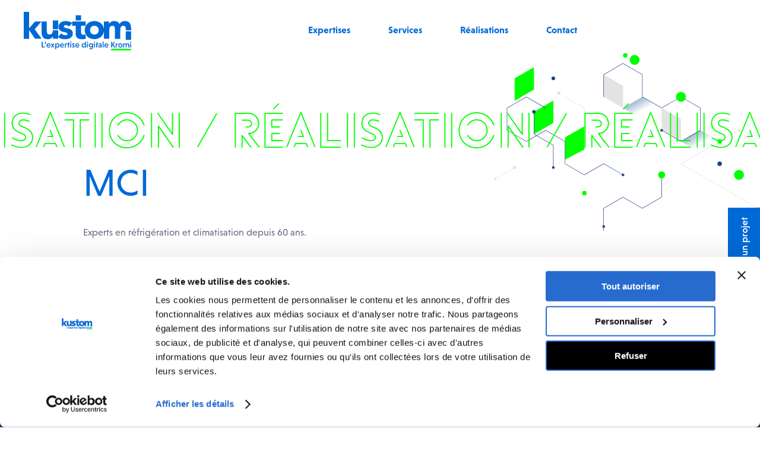

--- FILE ---
content_type: text/html; charset=UTF-8
request_url: https://kustom-digital.fr/realisations/mystock/
body_size: 11452
content:
<!DOCTYPE html><html lang="fr-FR"><head> <script defer id="Cookiebot" src="https://consent.cookiebot.com/uc.js" data-cbid="aaa0e7ee-bdd2-4b05-b929-a4bf9ec9b2a8" data-blockingmode="auto" type="text/javascript"></script> <script defer src="[data-uri]"></script> <meta charset="UTF-8" /><meta name="viewport" content="width=device-width" />  <script defer src="[data-uri]"></script>  <script defer src="[data-uri]"></script> <meta name='robots' content='index, follow, max-image-preview:large, max-snippet:-1, max-video-preview:-1' /><title>Etude de cas, projet client MCI - Kustom</title><meta name="description" content="Retrouvez ici tous les détails du projet MyStock, l&#039;application logistique et mobilité de notre client MCI" /><link rel="canonical" href="https://kustom-digital.fr/realisations/mystock/" /><meta property="og:locale" content="fr_FR" /><meta property="og:type" content="article" /><meta property="og:title" content="Etude de cas, projet client MCI - Kustom" /><meta property="og:description" content="Retrouvez ici tous les détails du projet MyStock, l&#039;application logistique et mobilité de notre client MCI" /><meta property="og:url" content="https://kustom-digital.fr/realisations/mystock/" /><meta property="og:site_name" content="Kustom" /><meta property="article:modified_time" content="2022-05-18T08:24:01+00:00" /><meta property="og:image" content="https://kustom-digital.fr/wp-content/uploads/2022/01/Ref-CARD-MCI-F.jpg" /><meta property="og:image:width" content="590" /><meta property="og:image:height" content="590" /><meta property="og:image:type" content="image/jpeg" /><meta name="twitter:card" content="summary_large_image" /> <script type="application/ld+json" class="yoast-schema-graph">{"@context":"https://schema.org","@graph":[{"@type":"WebPage","@id":"https://kustom-digital.fr/realisations/mystock/","url":"https://kustom-digital.fr/realisations/mystock/","name":"Etude de cas, projet client MCI - Kustom","isPartOf":{"@id":"https://kustom-digital.fr/#website"},"primaryImageOfPage":{"@id":"https://kustom-digital.fr/realisations/mystock/#primaryimage"},"image":{"@id":"https://kustom-digital.fr/realisations/mystock/#primaryimage"},"thumbnailUrl":"https://kustom-digital.fr/wp-content/uploads/2022/01/Ref-CARD-MCI-F.jpg","datePublished":"2022-05-15T07:00:45+00:00","dateModified":"2022-05-18T08:24:01+00:00","description":"Retrouvez ici tous les détails du projet MyStock, l'application logistique et mobilité de notre client MCI","breadcrumb":{"@id":"https://kustom-digital.fr/realisations/mystock/#breadcrumb"},"inLanguage":"fr-FR","potentialAction":[{"@type":"ReadAction","target":["https://kustom-digital.fr/realisations/mystock/"]}]},{"@type":"ImageObject","inLanguage":"fr-FR","@id":"https://kustom-digital.fr/realisations/mystock/#primaryimage","url":"https://kustom-digital.fr/wp-content/uploads/2022/01/Ref-CARD-MCI-F.jpg","contentUrl":"https://kustom-digital.fr/wp-content/uploads/2022/01/Ref-CARD-MCI-F.jpg","width":590,"height":590},{"@type":"BreadcrumbList","@id":"https://kustom-digital.fr/realisations/mystock/#breadcrumb","itemListElement":[{"@type":"ListItem","position":1,"name":"Accueil","item":"https://kustom-digital.fr/"},{"@type":"ListItem","position":2,"name":"MyStock"}]},{"@type":"WebSite","@id":"https://kustom-digital.fr/#website","url":"https://kustom-digital.fr/","name":"Kustom","description":"L&#039;expertise digitale Kromi","potentialAction":[{"@type":"SearchAction","target":{"@type":"EntryPoint","urlTemplate":"https://kustom-digital.fr/?s={search_term_string}"},"query-input":"required name=search_term_string"}],"inLanguage":"fr-FR"}]}</script> <link rel="alternate" type="application/rss+xml" title="Kustom &raquo; Flux" href="https://kustom-digital.fr/feed/" /><link rel="alternate" type="application/rss+xml" title="Kustom &raquo; Flux des commentaires" href="https://kustom-digital.fr/comments/feed/" /> <script defer src="[data-uri]"></script> <style id='wp-emoji-styles-inline-css' type='text/css'>img.wp-smiley, img.emoji {
		display: inline !important;
		border: none !important;
		box-shadow: none !important;
		height: 1em !important;
		width: 1em !important;
		margin: 0 0.07em !important;
		vertical-align: -0.1em !important;
		background: none !important;
		padding: 0 !important;
	}</style><link rel='stylesheet' id='wpa-css-css' href='https://kustom-digital.fr/wp-content/cache/autoptimize/css/autoptimize_single_30c53d9fe560edea3ea343f9f8858d92.css?ver=2.1.15' type='text/css' media='all' /><link rel='stylesheet' id='search-filter-plugin-styles-css' href='https://kustom-digital.fr/wp-content/plugins/search-filter-pro/public/assets/css/search-filter.min.css?ver=2.5.17' type='text/css' media='all' /><link rel='stylesheet' id='blankslate-style-css' href='https://kustom-digital.fr/wp-content/cache/autoptimize/css/autoptimize_single_691f0c216dbfe493fffbe6b0773370f2.css?ver=6.4.7' type='text/css' media='all' /> <script defer type="text/javascript" src="https://kustom-digital.fr/wp-includes/js/jquery/jquery.min.js?ver=3.7.1" id="jquery-core-js"></script> <script defer type="text/javascript" src="https://kustom-digital.fr/wp-includes/js/jquery/jquery-migrate.min.js?ver=3.4.1" id="jquery-migrate-js"></script> <script defer id="search-filter-plugin-build-js-extra" src="[data-uri]"></script> <script defer type="text/javascript" src="https://kustom-digital.fr/wp-content/plugins/search-filter-pro/public/assets/js/search-filter-build.min.js?ver=2.5.17" id="search-filter-plugin-build-js"></script> <script defer type="text/javascript" src="https://kustom-digital.fr/wp-content/plugins/search-filter-pro/public/assets/js/chosen.jquery.min.js?ver=2.5.17" id="search-filter-plugin-chosen-js"></script> <link rel="https://api.w.org/" href="https://kustom-digital.fr/wp-json/" /><link rel="alternate" type="application/json" href="https://kustom-digital.fr/wp-json/wp/v2/real/1407" /><link rel="EditURI" type="application/rsd+xml" title="RSD" href="https://kustom-digital.fr/xmlrpc.php?rsd" /><meta name="generator" content="WordPress 6.4.7" /><link rel='shortlink' href='https://kustom-digital.fr/?p=1407' /><link rel="alternate" type="application/json+oembed" href="https://kustom-digital.fr/wp-json/oembed/1.0/embed?url=https%3A%2F%2Fkustom-digital.fr%2Frealisations%2Fmystock%2F" /><link rel="alternate" type="text/xml+oembed" href="https://kustom-digital.fr/wp-json/oembed/1.0/embed?url=https%3A%2F%2Fkustom-digital.fr%2Frealisations%2Fmystock%2F&#038;format=xml" /><style type="text/css">.recentcomments a{display:inline !important;padding:0 !important;margin:0 !important;}</style><link rel="icon" href="https://kustom-digital.fr/wp-content/uploads/2021/12/favicon-150x150.png" sizes="32x32" /><link rel="icon" href="https://kustom-digital.fr/wp-content/uploads/2021/12/favicon-300x300.png" sizes="192x192" /><link rel="apple-touch-icon" href="https://kustom-digital.fr/wp-content/uploads/2021/12/favicon-300x300.png" /><meta name="msapplication-TileImage" content="https://kustom-digital.fr/wp-content/uploads/2021/12/favicon-300x300.png" />  <script async defer src="//assets.pinterest.com/js/pinit.js"></script>  <script async defer src="//platform.linkedin.com/in.js" type="text/javascript">lang: en_US</script> <link rel="stylesheet" href="https://use.typekit.net/oyt1vvj.css">  <script defer src="[data-uri]"></script> </head><body class="real-template-default single single-real postid-1407 js-fixed-header mystock"><div id="main-wrapper" class="hfeed"><header id="header" class="header js-header-container"><div class="container header__wrapper"><div id="branding" class="header__logo"> <a href="https://kustom-digital.fr/" title="Kustom" rel="home" aria-label="Retour à l'accueil"> <img src="https://kustom-digital.fr/wp-content/uploads/2021/12/logo.svg" alt="Kustom"> </a></div><div class="header__left"><div class="header__spacer"></div> <a href="#" class="header__mobile-menu-toggle js-mobile-menu-toggle" aria-label="Ouverture du menu mobile"></a><nav id="menu" class="header__menu js-menu"><div class="menu-menu-principal-container"><ul id="menu-menu-principal" class="menu"><li id="menu-item-1307" class="menu-item menu-item-type-post_type menu-item-object-page menu-item-1307"><a href="https://kustom-digital.fr/expertises/">Expertises</a></li><li id="menu-item-1306" class="menu-item menu-item-type-post_type menu-item-object-page menu-item-1306"><a href="https://kustom-digital.fr/services/">Services</a></li><li id="menu-item-1305" class="menu-item menu-item-type-post_type menu-item-object-page menu-item-1305"><a href="https://kustom-digital.fr/realisations/">Réalisations</a></li><li id="menu-item-1304" class="menu-item menu-item-type-post_type menu-item-object-page menu-item-1304"><a href="https://kustom-digital.fr/contact/">Contact</a></li><li id="menu-item-1379" class="hidden-desktop menu-item menu-item-type-post_type menu-item-object-page menu-item-privacy-policy menu-item-1379"><a rel="privacy-policy" href="https://kustom-digital.fr/gestion-cookies/">Gestion des cookies</a></li><li id="menu-item-1429" class="hidden-desktop menu-item menu-item-type-post_type menu-item-object-page menu-item-1429"><a href="https://kustom-digital.fr/mentions-legales/">Mentions légales</a></li></ul></div></nav></div></div></header><div id="content-wrapper" class="page-container"><main id="content"><article id="post-1407" class="post-1407 real type-real status-publish has-post-thumbnail hentry"><header class="page-header"><div class="page-header__title"> <span>Réalisation</span>&nbsp;/&nbsp;<span>Réalisation</span>&nbsp;/&nbsp;<span>Réalisation</span>&nbsp;/&nbsp;<span>Réalisation</span>&nbsp;/&nbsp;<span>Réalisation</span>&nbsp;/&nbsp;<span>Réalisation</span></div><div class="page-header__container container"><div class="row"><div class="col-7 col--left page-header__content content-wysiwyg"><h1 class="h2">MCI</h1><p>Experts en réfrigération et climatisation depuis 60 ans.</p><div class="btn-container"> <a class="btn btn--primary" href="http://www.mci.fr/" target="_blank">Découvrir le client</a></div></div><div class="col-5"><div class="real__client-logo-container"> <img class="real__client-logo" src="https://kustom-digital.fr/wp-content/uploads/2022/01/Logo-MCI.jpg" alt=""></div></div></div></div></header><div class="content-section real__intro"><div class="container"><div class="row"><div class="col-6 col--left content-wysiwyg"><h2 class="h1">MyStock</h2><h3 class="h4">Automatisation des commandes et gestion des stocks en mobilité</h3></div><div class="col-6 realisation__choices content-wysiwyg"><h3 class="h4">Enjeu</h3><p>Donner de la visibilité sur les stocks camion ou entrepôt en temps réel afin de réduire les délais d'intervention des techniciens et surtout éviter les interventions inutiles, automatiser les passages de commandes sur les pièces récurrentes afin de garantir un stock de roulement minimum.</p></div></div></div></div><div class="content-section"><div class="container"><div class="row"><div class="col-6 content-wysiwyg real__infos"><div class="real__thumb-container"> <img width="590" height="590" src="https://kustom-digital.fr/wp-content/uploads/2022/01/Ref-CARD-MCI-F.jpg" class="attachment-large size-large wp-post-image" alt="" decoding="async" fetchpriority="high" srcset="https://kustom-digital.fr/wp-content/uploads/2022/01/Ref-CARD-MCI-F.jpg 590w, https://kustom-digital.fr/wp-content/uploads/2022/01/Ref-CARD-MCI-F-300x300.jpg 300w, https://kustom-digital.fr/wp-content/uploads/2022/01/Ref-CARD-MCI-F-150x150.jpg 150w" sizes="(max-width: 590px) 100vw, 590px" /></div><div class="real__keyfigures"><h3 class="h4">Chiffres-clés</h3><ul class="real__keyfigures-list"><li class="real__keyfigure"><strong>80%</strong>&nbsp;des commandes traitées automatiquement</li><li class="real__keyfigure"><strong>100% </strong>&nbsp;de traçabilité sur les pièces et consommables</li><li class="real__keyfigure"><strong>24h</strong>&nbsp;de délai de livraison</li></ul></div></div><div class="col-6 content-wysiwyg real__choices"> <h>Parti pris</h><div><p>Les équipes de Kustom ont accompagné MCI dans la conception, le développement et le déploiement de leur solution de commande et de gestion des stocks.</p><p>A l&rsquo;issue d&rsquo;une immersion pour comprendre le métiers des différents acteurs, nous avons identifié les principaux besoins :</p><ul><li><strong>Gestion des stocks</strong> : rendre disponible en temps réel le stock des camions itinérants</li><li><b>Optimisation des commandes </b>: mettre en place un stock récurent pour chaque technicien avec un déclenchement automatique de commandes</li><li><strong>Gain de temps</strong> : éviter tout déplacement inutile en consultant le stock disponible</li><li><strong>Commande spécifique</strong> : permettre la commande de pièces ayant une faible rotation</li><li><strong>Lien agence / technicien</strong> : donner plus de transparence et faciliter les échanges d&rsquo;informations entre les agences et leurs techniciens</li></ul><p>Afin de <strong>faciliter l’acceptation</strong> des différents collaborateurs et de respecter les process internes, chaque fonctionnalité à été conçue <strong>en collaboration</strong> avec les différents services lors d’ateliers.</p></div></div></div></div></div><div class="content-section"><div class="container"><div class="row"><div class="col-6"><div class="real__techs-title"><p class="h1">Nos technos utilisées</p></div></div><div class="col-6"><div class="real__techs-list"><div class="real__tech real__tech--symfo"></div><div class="real__tech real__tech--vue"></div></div></div></div></div></div><div class="content-section"><div class="container"><div class="row"><div class="col-5"><div class="real__citation-left"><div class="real__citation-img-container"> <img src="https://kustom-digital.fr/wp-content/uploads/2022/01/MCI-MyStock-F.jpg" alt="" class="real__citation-img"></div><div class="real__image-container real__image-container--1"> <img src="https://kustom-digital.fr/wp-content/uploads/2022/01/Ecran-1-2-scaled.jpg" data-featherlight="https://kustom-digital.fr/wp-content/uploads/2022/01/Ecran-1-2-scaled.jpg" alt=""></div></div></div><div class="col-7"><div class="real__citation-right"><div class="real__citation-container"><p class="real__citation-content">Une interface de commande et de gestion des stocks connectée à l'ERP et permettant un gain de temps considérable au quotidien</p><div class="btn-container"> <a class="btn btn--primary" href="https://kustom-digital.fr/contact/">Nous contacter pour une démo</a></div></div><div class="real__image-container real__image-container--2"> <img src="https://kustom-digital.fr/wp-content/uploads/2022/01/Ecran-2-2-scaled.jpg" data-featherlight="https://kustom-digital.fr/wp-content/uploads/2022/01/Ecran-2-2-scaled.jpg" alt=""></div></div></div></div></div></div><div class="content-section"><div class="container"><div class="row"><div class="div col-1 hidden-sm"></div><div class="col-10"><div class="real__image-container real__image-container--3"> <img src="https://kustom-digital.fr/wp-content/uploads/2022/01/Ecran-3-1-scaled.jpg" data-featherlight="https://kustom-digital.fr/wp-content/uploads/2022/01/Ecran-3-1-scaled.jpg" alt=""></div></div><div class="div col-1 hidden-sm"></div></div></div></div><div class="content-section real__infos-complementaires"><div class="container"><div class="row"><div class="col-6 content-wysiwyg"><div><h2>Résultats</h2><p>Des gains attendus à tous les niveaux :</p><h3>Techniciens</h3><p>&#8211; Pas de recherche ou de déplacements inutiles<br /> &#8211; Possibilité de passer une commande en autonomie<br /> &#8211; Réduction des traitement manuels à l&rsquo;aide des commandes automatiques</p><h3>Coordinateurs</h3><p>&#8211; Moins de commandes à passer pour les techniciens et donc moins d&rsquo;interventions en doublon<br /> &#8211; Plus de disponibilité et meilleure réactivité pour traiter les demandes urgentes<br /> &#8211; Visibilité sur les stocks de chaque camion en temps réel<br /> &#8211; Optimisation des stocks déportés</p><h3><strong>Entrepôt central</strong></h3><p>&#8211; Optimisation du réassort global<br /> &#8211; Meilleure gestion des stocks tournants<br /> &#8211; Réduction des ruptures</p></div></div><div class="col-6 content-wysiwyg"><div><h2>Architecture</h2><p>Le « front » et le « back » sont indépendants, les données sont envoyées via une <strong>API</strong>.<br /> Ceci permet de <strong>faciliter</strong> la maintenance et d&rsquo;optimiser l&rsquo;<strong>évolutivité</strong> de l&rsquo;application sur le long terme.</p><p>Cette API permet à l&rsquo;application de communiquer avec l&rsquo;ERP historique qui gère à ce jour la facturation.<br /> Les flux d&rsquo;informations s&rsquo;effectuent dans les 2 sens tout au long du cycle de vie d&rsquo;une commande.</p></div></div></div></div></div><div class="content-section"><div class="home-last-creation"><div class="container"><div class="row"><div class="col-5 col--left home-last-creation__left"><h2>Nos dernières réalisations</h2><a href="https://kustom-digital.fr/realisations/" class="btn btn--primary">Voir plus de références</a></div><div class="col-7 home-last-creation__right"><div class="swiper js-last-reals-swiper home-last-creation__swiper"><div class="swiper-wrapper"><div class="swiper-slide"><article class="post-card"><a href="https://kustom-digital.fr/realisations/axiloc/"><div class="post-card__thumbnail-container"><img width="1200" height="654" src="https://kustom-digital.fr/wp-content/uploads/2021/12/Ref-CARD-Axiloc-Equans.jpg" class="attachment-post-thumbnail size-post-thumbnail wp-post-image" alt="" decoding="async" srcset="https://kustom-digital.fr/wp-content/uploads/2021/12/Ref-CARD-Axiloc-Equans.jpg 1200w, https://kustom-digital.fr/wp-content/uploads/2021/12/Ref-CARD-Axiloc-Equans-300x164.jpg 300w, https://kustom-digital.fr/wp-content/uploads/2021/12/Ref-CARD-Axiloc-Equans-1024x558.jpg 1024w, https://kustom-digital.fr/wp-content/uploads/2021/12/Ref-CARD-Axiloc-Equans-1080x589.jpg 1080w" sizes="(max-width: 1200px) 100vw, 1200px" /></div><div class="post-card__infos"><h3 class="h4" class="post-card__title">Axiloc</h3><h4 class="h5" class="post-card__client">EQUANS</h4><ul class="post-card__expertises"><li class="post-card__expertise-item">ERP Logistique</li><li class="post-card__expertise-item">e-commerce</li><li class="post-card__expertise-item">Symfony</li></ul></div></a></article></div><div class="swiper-slide"><article class="post-card"><a href="https://kustom-digital.fr/realisations/my-cdes/"><div class="post-card__thumbnail-container"><img width="850" height="1134" src="https://kustom-digital.fr/wp-content/uploads/2021/12/Ref-CARD-CDES.jpg" class="attachment-post-thumbnail size-post-thumbnail wp-post-image" alt="" decoding="async" srcset="https://kustom-digital.fr/wp-content/uploads/2021/12/Ref-CARD-CDES.jpg 850w, https://kustom-digital.fr/wp-content/uploads/2021/12/Ref-CARD-CDES-225x300.jpg 225w, https://kustom-digital.fr/wp-content/uploads/2021/12/Ref-CARD-CDES-768x1024.jpg 768w" sizes="(max-width: 850px) 100vw, 850px" /></div><div class="post-card__infos"><h3 class="h4" class="post-card__title">MyCDES</h3><h4 class="h5" class="post-card__client">CDES</h4><ul class="post-card__expertises"><li class="post-card__expertise-item">Travaux maritimes et fluviaux</li><li class="post-card__expertise-item">Site institutionnel</li><li class="post-card__expertise-item">ERP</li></ul></div></a></article></div><div class="swiper-slide"><article class="post-card"><a href="https://kustom-digital.fr/realisations/iven-services/"><div class="post-card__thumbnail-container"><img width="590" height="590" src="https://kustom-digital.fr/wp-content/uploads/2022/01/Ref-CARD-Thales-F.jpg" class="attachment-post-thumbnail size-post-thumbnail wp-post-image" alt="" decoding="async" loading="lazy" srcset="https://kustom-digital.fr/wp-content/uploads/2022/01/Ref-CARD-Thales-F.jpg 590w, https://kustom-digital.fr/wp-content/uploads/2022/01/Ref-CARD-Thales-F-300x300.jpg 300w, https://kustom-digital.fr/wp-content/uploads/2022/01/Ref-CARD-Thales-F-150x150.jpg 150w" sizes="(max-width: 590px) 100vw, 590px" /></div><div class="post-card__infos"><h3 class="h4" class="post-card__title">IVEN SERVICES</h3><h4 class="h5" class="post-card__client">Thales Group</h4><ul class="post-card__expertises"><li class="post-card__expertise-item">Marketplace</li><li class="post-card__expertise-item">Magento</li><li class="post-card__expertise-item">Mirakl</li></ul></div></a></article></div><div class="swiper-slide"><article class="post-card"><a href="https://kustom-digital.fr/realisations/axifiches/"><div class="post-card__thumbnail-container"><img width="590" height="590" src="https://kustom-digital.fr/wp-content/uploads/2022/01/Ref-CARD-Axifiche-Equans.jpg" class="attachment-post-thumbnail size-post-thumbnail wp-post-image" alt="" decoding="async" loading="lazy" srcset="https://kustom-digital.fr/wp-content/uploads/2022/01/Ref-CARD-Axifiche-Equans.jpg 590w, https://kustom-digital.fr/wp-content/uploads/2022/01/Ref-CARD-Axifiche-Equans-300x300.jpg 300w, https://kustom-digital.fr/wp-content/uploads/2022/01/Ref-CARD-Axifiche-Equans-150x150.jpg 150w" sizes="(max-width: 590px) 100vw, 590px" /></div><div class="post-card__infos"><h3 class="h4" class="post-card__title">Axifiches</h3><h4 class="h5" class="post-card__client">EQUANS</h4><ul class="post-card__expertises"><li class="post-card__expertise-item">Application commerciale</li><li class="post-card__expertise-item">Process interne</li><li class="post-card__expertise-item">Appel d'offre</li></ul></div></a></article></div><div class="swiper-slide"><article class="post-card"><a href="https://kustom-digital.fr/realisations/storengy/"><div class="post-card__thumbnail-container"><img width="590" height="590" src="https://kustom-digital.fr/wp-content/uploads/2022/01/Ref-CARD-Storengy-F.jpg" class="attachment-post-thumbnail size-post-thumbnail wp-post-image" alt="" decoding="async" loading="lazy" srcset="https://kustom-digital.fr/wp-content/uploads/2022/01/Ref-CARD-Storengy-F.jpg 590w, https://kustom-digital.fr/wp-content/uploads/2022/01/Ref-CARD-Storengy-F-300x300.jpg 300w, https://kustom-digital.fr/wp-content/uploads/2022/01/Ref-CARD-Storengy-F-150x150.jpg 150w" sizes="(max-width: 590px) 100vw, 590px" /></div><div class="post-card__infos"><h3 class="h4" class="post-card__title">Storengy</h3><h4 class="h5" class="post-card__client">Storengy</h4><ul class="post-card__expertises"><li class="post-card__expertise-item">Application commerciale</li><li class="post-card__expertise-item">UX Design</li><li class="post-card__expertise-item">Symfony</li></ul></div></a></article></div></div><div class="swiper-scrollbar home-last-creation__scrollbar"></div></div></div></div></div></div></div></article></main><footer class="footer js-footer"><section class="content-section footer-content"><div class="container"><div class="row"><div class="col-5"><div class="footer-content__logo-lnkdn"> <a href="https://kustom-digital.fr/" title="Kustom" class="footer-content__logo" rel="home" aria-label="Retour à l'accueil"> <img src="https://kustom-digital.fr/wp-content/uploads/2021/12/logo-alt.svg" alt="Kustom"> </a> <a href="https://www.linkedin.com/company/kustom-developpement-sur-mesure/" target="_blank" class="footer-content__lnkdn"></a></div><div class="footer-content__addresses content-wysiwyg "><div class="footer-content__address"><p><strong>Agence Carquefou</strong><br /> Technopolis / ZAC de la Fleuriaye<br /> 11 boulevard Ampère / Bâtiment B / 1er étage<br /> 44470 Carquefou</p></div></div> <a href="tel:(+33)2 85 52 04 00" class="footer-content__phone">(+33)2 85 52 04 00</a> <a href="mailto:kustom@kromi.fr" class="footer-content__mail">kustom@kromi.fr</a></div><div class="col-7"><h2 class="h4">Conseil, conception, développement</h2><p class="h1">Vous avez<br/>un projet&nbsp;?</p><div class="btn-container"> <a href="https://kustom-digital.fr/contact/" class="btn btn--primary-alt">Contactez-nous</a></div></div></div></div></section><div class="footer-about"><div class="footer-about__container container"><div class="footer-about__logo"> <a href="https://kromi.fr" title="Kromi"> <img src="https://kustom-digital.fr/wp-content/uploads/2021/12/logo-kromi.svg" alt="logo Kromi"> </a> <span class="footer-about__copyright">&copy; 2026 Kromi.</span></div><div class="footer-about__spacer"></div><div class="footer-about__menu"><div class="menu-menu-footer-container"><ul id="menu-menu-footer" class="menu"><li id="menu-item-1480" class="menu-item menu-item-type-post_type menu-item-object-page menu-item-1480"><a href="https://kustom-digital.fr/donnees-personnelles/">Données personnelles</a></li><li id="menu-item-347" class="menu-item menu-item-type-post_type menu-item-object-page menu-item-privacy-policy menu-item-347"><a rel="privacy-policy" href="https://kustom-digital.fr/gestion-cookies/">Gestion des cookies</a></li><li id="menu-item-1430" class="menu-item menu-item-type-post_type menu-item-object-page menu-item-1430"><a href="https://kustom-digital.fr/mentions-legales/">Mentions légales</a></li></ul></div></div></div></div></footer> <a href="#" class="back-top js-back-top hide" aria-label="Retour en haut de page"></a> <a href="https://kustom-digital.fr/contact/" class="contact-projet">J'ai un projet</a></div></div> <script defer src="[data-uri]"></script> <script defer src="[data-uri]"></script> <script defer type="text/javascript" src="https://kustom-digital.fr/wp-content/cache/autoptimize/js/autoptimize_single_1431b0c2e1f8825f8d3856ce4c9de605.js?ver=2.1.15" id="wpascript-js"></script> <script defer id="wpascript-js-after" src="[data-uri]"></script> <script defer type="text/javascript" src="https://kustom-digital.fr/wp-includes/js/jquery/ui/core.min.js?ver=1.13.2" id="jquery-ui-core-js"></script> <script defer type="text/javascript" src="https://kustom-digital.fr/wp-includes/js/jquery/ui/datepicker.min.js?ver=1.13.2" id="jquery-ui-datepicker-js"></script> <script defer id="jquery-ui-datepicker-js-after" src="[data-uri]"></script> <script defer type="text/javascript" src="https://kustom-digital.fr/wp-content/themes/wp-start/assets/js/swiper-bundle.min.js?ver=7.4.1" id="swiper-js"></script> <script defer type="text/javascript" src="https://kustom-digital.fr/wp-content/themes/wp-start/assets/js/animation.min.js?ver=1.19" id="animation-js"></script> <script defer type="text/javascript" src="https://kustom-digital.fr/wp-content/themes/wp-start/assets/js/featherlight.min.js?ver=1.7.13" id="featherlight-js"></script> <script defer type="text/javascript" src="https://kustom-digital.fr/wp-content/themes/wp-start/assets/js/simple-lightbox.min.js?ver=1.17.2" id="simplelightbox-js"></script> <script defer type="text/javascript" src="https://kustom-digital.fr/wp-content/themes/wp-start/assets/js/parallax.min.js?ver=1.5.0" id="parallax-js"></script> <script defer type="text/javascript" src="https://kustom-digital.fr/wp-content/themes/wp-start/assets/js/odometer.min.js?ver=0.4.6" id="odometer-js"></script> <script defer type="text/javascript" src="https://kustom-digital.fr/wp-content/cache/autoptimize/js/autoptimize_single_2f5b6771240534eddc0b822bcccae504.js?ver=1.0" id="wiki-js"></script> </body></html>

--- FILE ---
content_type: text/css
request_url: https://kustom-digital.fr/wp-content/cache/autoptimize/css/autoptimize_single_691f0c216dbfe493fffbe6b0773370f2.css?ver=6.4.7
body_size: 13836
content:
@charset "UTF-8";
/*!
Theme Name: <%= pkg.templateName %>
Author: <%= pkg.author %>
Author URI: <%= pkg.authorUrl %>
Description: <%= pkg.description %>
Version: <%= pkg.version %>
License: GNU General Public License
License URI: https://www.gnu.org/licenses/gpl.html
Tags: one-column, two-columns, custom-menu, featured-images, microformats, sticky-post, threaded-comments, translation-ready
Text Domain: Wiki University
*/
@font-face{font-family:"lovelo";font-style:normal;font-display:swap;src:local("lovelo"),url(//kustom-digital.fr/wp-content/themes/wp-start/fonts/lovelo.woff) format("woff")}@font-face{font-family:"swiper-icons";src:url("[data-uri]") format("woff");font-weight:400;font-style:normal}:root{--swiper-theme-color:#0069d6}.swiper{margin-left:auto;margin-right:auto;position:relative;overflow:hidden;list-style:none;padding:0;z-index:1}.swiper-vertical>.swiper-wrapper{-webkit-box-orient:vertical;-webkit-box-direction:normal;-ms-flex-direction:column;flex-direction:column}.swiper-wrapper{position:relative;width:100%;height:100%;z-index:1;display:-webkit-box;display:-ms-flexbox;display:flex;-webkit-transition-property:-webkit-transform;transition-property:-webkit-transform;transition-property:transform;transition-property:transform,-webkit-transform;-webkit-box-sizing:content-box;box-sizing:content-box}.swiper-android .swiper-slide,.swiper-wrapper{-webkit-transform:translate3d(0px,0,0);transform:translate3d(0px,0,0)}.swiper-pointer-events{-ms-touch-action:pan-y;touch-action:pan-y}.swiper-pointer-events.swiper-vertical{-ms-touch-action:pan-x;touch-action:pan-x}.swiper-slide{-ms-flex-negative:0;flex-shrink:0;width:100%;height:100%;position:relative;-webkit-transition-property:-webkit-transform;transition-property:-webkit-transform;transition-property:transform;transition-property:transform,-webkit-transform}.swiper-slide-invisible-blank{visibility:hidden}.swiper-autoheight,.swiper-autoheight .swiper-slide{height:auto}.swiper-autoheight .swiper-wrapper{-webkit-box-align:start;-ms-flex-align:start;align-items:flex-start;-webkit-transition-property:height,-webkit-transform;transition-property:height,-webkit-transform;transition-property:transform,height;transition-property:transform,height,-webkit-transform}.swiper-3d,.swiper-3d.swiper-css-mode .swiper-wrapper{-webkit-perspective:1200px;perspective:1200px}.swiper-3d .swiper-wrapper,.swiper-3d .swiper-slide,.swiper-3d .swiper-slide-shadow,.swiper-3d .swiper-slide-shadow-left,.swiper-3d .swiper-slide-shadow-right,.swiper-3d .swiper-slide-shadow-top,.swiper-3d .swiper-slide-shadow-bottom,.swiper-3d .swiper-cube-shadow{-webkit-transform-style:preserve-3d;transform-style:preserve-3d}.swiper-3d .swiper-slide-shadow,.swiper-3d .swiper-slide-shadow-left,.swiper-3d .swiper-slide-shadow-right,.swiper-3d .swiper-slide-shadow-top,.swiper-3d .swiper-slide-shadow-bottom{position:absolute;left:0;top:0;width:100%;height:100%;pointer-events:none;z-index:10}.swiper-3d .swiper-slide-shadow{background:rgba(0,0,0,.15)}.swiper-3d .swiper-slide-shadow-left{background-image:-webkit-gradient(linear,right top,left top,from(rgba(0,0,0,.5)),to(rgba(0,0,0,0)));background-image:linear-gradient(to left,rgba(0,0,0,.5),rgba(0,0,0,0))}.swiper-3d .swiper-slide-shadow-right{background-image:-webkit-gradient(linear,left top,right top,from(rgba(0,0,0,.5)),to(rgba(0,0,0,0)));background-image:linear-gradient(to right,rgba(0,0,0,.5),rgba(0,0,0,0))}.swiper-3d .swiper-slide-shadow-top{background-image:-webkit-gradient(linear,left bottom,left top,from(rgba(0,0,0,.5)),to(rgba(0,0,0,0)));background-image:linear-gradient(to top,rgba(0,0,0,.5),rgba(0,0,0,0))}.swiper-3d .swiper-slide-shadow-bottom{background-image:-webkit-gradient(linear,left top,left bottom,from(rgba(0,0,0,.5)),to(rgba(0,0,0,0)));background-image:linear-gradient(to bottom,rgba(0,0,0,.5),rgba(0,0,0,0))}.swiper-css-mode>.swiper-wrapper{overflow:auto;scrollbar-width:none;-ms-overflow-style:none}.swiper-css-mode>.swiper-wrapper::-webkit-scrollbar{display:none}.swiper-css-mode>.swiper-wrapper>.swiper-slide{scroll-snap-align:start start}.swiper-horizontal.swiper-css-mode>.swiper-wrapper{-ms-scroll-snap-type:x mandatory;scroll-snap-type:x mandatory}.swiper-vertical.swiper-css-mode>.swiper-wrapper{-ms-scroll-snap-type:y mandatory;scroll-snap-type:y mandatory}.swiper-centered>.swiper-wrapper:before{content:"";-ms-flex-negative:0;flex-shrink:0;-webkit-box-ordinal-group:10000;-ms-flex-order:9999;order:9999}.swiper-centered.swiper-horizontal>.swiper-wrapper>.swiper-slide:first-child{-webkit-margin-start:var(--swiper-centered-offset-before);margin-inline-start:var(--swiper-centered-offset-before)}.swiper-centered.swiper-horizontal>.swiper-wrapper:before{height:100%;width:var(--swiper-centered-offset-after)}.swiper-centered.swiper-vertical>.swiper-wrapper>.swiper-slide:first-child{-webkit-margin-before:var(--swiper-centered-offset-before);margin-block-start:var(--swiper-centered-offset-before)}.swiper-centered.swiper-vertical>.swiper-wrapper:before{width:100%;height:var(--swiper-centered-offset-after)}.swiper-centered>.swiper-wrapper>.swiper-slide{scroll-snap-align:center center}html.with-featherlight{overflow:hidden}.featherlight{pointer-events:initial;display:none;position:fixed;top:0;right:0;bottom:0;left:0;z-index:2147483647;text-align:center;white-space:nowrap;cursor:pointer;background:#333;background:rgba(0,0,0,0)}.featherlight:last-of-type{background:rgba(0,0,0,.8)}.featherlight:before{content:"";display:inline-block;height:100%;vertical-align:middle}.featherlight .featherlight-content{position:relative;text-align:left;vertical-align:middle;display:inline-block;overflow:auto;padding:25px 25px 0;border-bottom:25px solid transparent;margin-left:5%;margin-right:5%;max-height:95%;background:#fff;cursor:auto;white-space:normal}.featherlight .featherlight-inner{display:block}.featherlight script.featherlight-inner,.featherlight link.featherlight-inner,.featherlight style.featherlight-inner{display:none}.featherlight .featherlight-close-icon{position:absolute;z-index:9999;top:0;right:0;line-height:25px;width:25px;cursor:pointer;text-align:center;font-family:Arial,sans-serif;background:#fff;background:rgba(255,255,255,.3);color:#000;border:none;padding:0}.featherlight .featherlight-close-icon::-moz-focus-inner{border:0;padding:0}.featherlight .featherlight-image{width:100%}.featherlight-iframe .featherlight-content{border-bottom:0;padding:0;-webkit-overflow-scrolling:touch}.featherlight iframe{border:none}.featherlight *{-webkit-box-sizing:border-box;box-sizing:border-box}@media only screen and (max-width:1024px){.featherlight .featherlight-content{margin-left:0;margin-right:0;max-height:98%;padding:10px 10px 0;border-bottom:10px solid transparent}}@media print{html.with-featherlight>*>:not(.featherlight){display:none}}.container{width:100%;max-width:1200px;margin-left:auto;margin-right:auto}.container--fullwidth{max-width:none}.row{position:relative;display:-webkit-box;display:-ms-flexbox;display:flex;-ms-flex-wrap:wrap;flex-wrap:wrap;width:100%}.row.row-equal-height{-webkit-box-align:stretch;-ms-flex-align:stretch;align-items:stretch}.row--flex-center{-webkit-box-align:center;-ms-flex-align:center;align-items:center}.row--flex-end{-webkit-box-align:end;-ms-flex-align:end;align-items:flex-end}.row [class^=col]{margin:.5rem 2%;min-height:.125rem}@media only screen and (min-width:769px){.row [class^=col]:first-of-type{margin-left:0}.row [class^=col]:last-of-type{margin-right:0}}.row [class^=col].order-first{-webkit-box-ordinal-group:2;-ms-flex-order:1;order:1}.row [class^=col].order-last{-webkit-box-ordinal-group:13;-ms-flex-order:12;order:12}.row [class^=col].col--left{padding-left:0}.row [class^=col].col--right{padding-right:0}.row [class^=col] .hidden-sm{display:none}.col-1,.col-2,.col-3,.col-4,.col-5,.col-6,.col-7,.col-8,.col-9,.col-10,.col-11,.col-12{width:100%}.col-1-sm{width:8.3333333333%}.col-2-sm{width:16.6666666667%}.col-3-sm{width:25%}.col-4-sm{width:33.3333333333%}.col-5-sm{width:41.6666666667%}.col-6-sm{width:50%}.col-7-sm{width:58.3333333333%}.col-8-sm{width:66.6666666667%}.col-9-sm{width:75%}.col-10-sm{width:83.3333333333%}.col-11-sm{width:91.6666666667%}.col-12-sm{width:100%}@media only screen and (min-width:769px){.row{-ms-flex-wrap:nowrap;flex-wrap:nowrap}.col-1{width:8.3333333333%}.col-2{width:16.6666666667%}.col-3{width:25%}.col-4{width:33.3333333333%}.col-5{width:41.6666666667%}.col-6{width:50%}.col-7{width:58.3333333333%}.col-8{width:66.6666666667%}.col-9{width:75%}.col-10{width:83.3333333333%}.col-11{width:91.6666666667%}.col-12{width:100%}.row [class^=col].hidden-sm{display:block}.row [class^=col].order-first{-webkit-box-ordinal-group:initial;-ms-flex-order:initial;order:initial}.row [class^=col].order-last{-webkit-box-ordinal-group:initial;-ms-flex-order:initial;order:initial}.row [class^=col].col--left{padding-left:8.3333333333%}.row [class^=col].col--right{padding-right:8.3333333333%}}body.hidden-scroll{overflow:hidden}.sl-overlay{position:fixed;left:0;right:0;top:0;bottom:0;background:#fff;opacity:.7;display:none;z-index:1035}.sl-wrapper{z-index:1040}.sl-wrapper button{border:0 none;background:0 0;font-size:28px;padding:0;cursor:pointer}.sl-wrapper button:hover{opacity:.7}.sl-wrapper .sl-close{display:none;position:fixed;right:30px;top:30px;z-index:10060;margin-top:-14px;margin-right:-14px;height:44px;width:44px;line-height:44px;font-family:Arial,Baskerville,monospace;color:#000;font-size:3rem}.sl-wrapper .sl-close:focus{outline:none}.sl-wrapper .sl-counter{display:none;position:fixed;top:30px;left:30px;z-index:1060;color:#000;font-size:1rem}.sl-wrapper .sl-navigation{width:100%;display:none}.sl-wrapper .sl-navigation button{position:fixed;top:50%;margin-top:-22px;height:44px;width:22px;line-height:44px;text-align:center;display:block;z-index:10060;font-family:Arial,Baskerville,monospace;color:#000}.sl-wrapper .sl-navigation button.sl-next{right:5px;font-size:2rem}.sl-wrapper .sl-navigation button.sl-prev{left:5px;font-size:2rem}.sl-wrapper .sl-navigation button:focus{outline:none}@media (min-width:35.5em){.sl-wrapper .sl-navigation button{width:44px}.sl-wrapper .sl-navigation button.sl-next{right:10px;font-size:3rem}.sl-wrapper .sl-navigation button.sl-prev{left:10px;font-size:3rem}}@media (min-width:50em){.sl-wrapper .sl-navigation button{width:44px}.sl-wrapper .sl-navigation button.sl-next{right:20px;font-size:3rem}.sl-wrapper .sl-navigation button.sl-prev{left:20px;font-size:3rem}}.sl-wrapper .sl-image{position:fixed;-ms-touch-action:none;touch-action:none;z-index:10000}.sl-wrapper .sl-image img{margin:0;padding:0;display:block;border:0 none;width:100%;height:auto}@media (min-width:35.5em){.sl-wrapper .sl-image img{border:0 none}}@media (min-width:50em){.sl-wrapper .sl-image img{border:0 none}}.sl-wrapper .sl-image iframe{background:#000;border:0 none}@media (min-width:35.5em){.sl-wrapper .sl-image iframe{border:0 none}}@media (min-width:50em){.sl-wrapper .sl-image iframe{border:0 none}}.sl-wrapper .sl-image .sl-caption{display:none;padding:10px;color:#fff;background:rgba(0,0,0,.8);font-size:1rem;position:absolute;bottom:0;left:0;right:0}.sl-wrapper .sl-image .sl-caption.pos-top{bottom:auto;top:0}.sl-wrapper .sl-image .sl-caption.pos-outside{bottom:auto}.sl-wrapper .sl-image .sl-download{display:none;position:absolute;bottom:5px;right:5px;color:#000;z-index:1060}.sl-spinner{display:none;border:5px solid #333;border-radius:40px;height:40px;left:50%;margin:-20px 0 0 -20px;opacity:0;position:fixed;top:50%;width:40px;z-index:1007;-webkit-animation:pulsate 1s ease-out infinite;animation:pulsate 1s ease-out infinite}.sl-scrollbar-measure{position:absolute;top:-9999px;width:50px;height:50px;overflow:scroll}.sl-transition{transition:-webkit-transform ease .2s;-webkit-transition:-webkit-transform ease .2s;transition:transform ease .2s;transition:transform ease .2s,-webkit-transform ease .2s}@-webkit-keyframes pulsate{0%{-webkit-transform:scale(.1);transform:scale(.1);opacity:0}50%{opacity:1}100%{-webkit-transform:scale(1.2);transform:scale(1.2);opacity:0}}@keyframes pulsate{0%{-webkit-transform:scale(.1);transform:scale(.1);opacity:0}50%{opacity:1}100%{-webkit-transform:scale(1.2);transform:scale(1.2);opacity:0}}.odometer.odometer-auto-theme,.odometer.odometer-theme-default{display:inline-block;vertical-align:middle;*vertical-align:auto;*zoom:1;*display:inline;position:relative}.odometer.odometer-auto-theme .odometer-digit,.odometer.odometer-theme-default .odometer-digit{display:inline-block;vertical-align:middle;*vertical-align:auto;*zoom:1;*display:inline;position:relative}.odometer.odometer-auto-theme .odometer-digit .odometer-digit-spacer,.odometer.odometer-theme-default .odometer-digit .odometer-digit-spacer{display:inline-block;vertical-align:middle;*vertical-align:auto;*zoom:1;*display:inline;visibility:hidden}.odometer.odometer-auto-theme .odometer-digit .odometer-digit-inner,.odometer.odometer-theme-default .odometer-digit .odometer-digit-inner{text-align:left;display:block;position:absolute;top:0;left:0;right:0;bottom:0;overflow:hidden}.odometer.odometer-auto-theme .odometer-digit .odometer-ribbon,.odometer.odometer-theme-default .odometer-digit .odometer-ribbon{display:block}.odometer.odometer-auto-theme .odometer-digit .odometer-ribbon-inner,.odometer.odometer-theme-default .odometer-digit .odometer-ribbon-inner{display:block;-webkit-backface-visibility:hidden}.odometer.odometer-auto-theme .odometer-digit .odometer-value,.odometer.odometer-theme-default .odometer-digit .odometer-value{display:block;-webkit-transform:translateZ(0)}.odometer.odometer-auto-theme .odometer-digit .odometer-value.odometer-last-value,.odometer.odometer-theme-default .odometer-digit .odometer-value.odometer-last-value{position:absolute}.odometer.odometer-auto-theme.odometer-animating-up .odometer-ribbon-inner,.odometer.odometer-theme-default.odometer-animating-up .odometer-ribbon-inner{-webkit-transition:-webkit-transform 2s;transition:-webkit-transform 2s;transition:transform 2s;transition:transform 2s,-webkit-transform 2s}.odometer.odometer-auto-theme.odometer-animating-up.odometer-animating .odometer-ribbon-inner,.odometer.odometer-theme-default.odometer-animating-up.odometer-animating .odometer-ribbon-inner{-webkit-transform:translateY(-100%);transform:translateY(-100%)}.odometer.odometer-auto-theme.odometer-animating-down .odometer-ribbon-inner,.odometer.odometer-theme-default.odometer-animating-down .odometer-ribbon-inner{-webkit-transform:translateY(-100%);transform:translateY(-100%)}.odometer.odometer-auto-theme.odometer-animating-down.odometer-animating .odometer-ribbon-inner,.odometer.odometer-theme-default.odometer-animating-down.odometer-animating .odometer-ribbon-inner{-webkit-transition:-webkit-transform 2s;transition:-webkit-transform 2s;transition:transform 2s;transition:transform 2s,-webkit-transform 2s;-webkit-transform:translateY(0);transform:translateY(0)}.odometer.odometer-auto-theme,.odometer.odometer-theme-default{font-family:"Helvetica Neue",sans-serif;line-height:1.1em}.odometer.odometer-auto-theme .odometer-value,.odometer.odometer-theme-default .odometer-value{text-align:center}.flex-row__container{padding:20px 0}.flex-row__container--video{overflow:hidden}.flex-row__container [class^=col].watch-entry{opacity:0;-webkit-transition:opacity .3s linear;transition:opacity .3s linear}.flex-row__container [class^=col].watch-entry.in-view{opacity:1}.flex-row__video-bg-container{width:100%;padding-top:56.25%;overflow:hidden;position:absolute;top:50%;left:50%;-webkit-transform:translate(-50%,-50%);transform:translate(-50%,-50%);z-index:-1}.flex-row__video-bg-container iframe{width:100%;height:100%;position:absolute;top:0;left:0}.watch-entry{opacity:0;-webkit-transform:translateY(100px);transform:translateY(100px);-webkit-transition:all .3s linear;transition:all .3s linear}.watch-entry.in-view{opacity:1;-webkit-transform:translateY(0);transform:translateY(0)}.watch-entry.in-view:nth-of-type(1){-webkit-transition-delay:.3s;transition-delay:.3s}.watch-entry.in-view:nth-of-type(2){-webkit-transition-delay:.4s;transition-delay:.4s}.watch-entry.in-view:nth-of-type(3){-webkit-transition-delay:.5s;transition-delay:.5s}.watch-entry.in-view:nth-of-type(4){-webkit-transition-delay:.6s;transition-delay:.6s}.watch-entry.in-view:nth-of-type(5){-webkit-transition-delay:.7s;transition-delay:.7s}.watch-entry.in-view:nth-of-type(6){-webkit-transition-delay:.8s;transition-delay:.8s}.watch-entry.in-view:nth-of-type(7){-webkit-transition-delay:.9s;transition-delay:.9s}.watch-entry.in-view:nth-of-type(8){-webkit-transition-delay:1s;transition-delay:1s}.watch-entry.in-view:nth-of-type(9){-webkit-transition-delay:1.1s;transition-delay:1.1s}.watch-entry.in-view:nth-of-type(10){-webkit-transition-delay:1.2s;transition-delay:1.2s}.watch-entry.in-view:nth-of-type(11){-webkit-transition-delay:1.3s;transition-delay:1.3s}.watch-entry.in-view:nth-of-type(12){-webkit-transition-delay:1.4s;transition-delay:1.4s}.watch-entry.in-view:nth-of-type(13){-webkit-transition-delay:1.5s;transition-delay:1.5s}.watch-entry.in-view:nth-of-type(14){-webkit-transition-delay:1.6s;transition-delay:1.6s}.watch-entry.in-view:nth-of-type(15){-webkit-transition-delay:1.7s;transition-delay:1.7s}.watch-entry.in-view:nth-of-type(16){-webkit-transition-delay:1.8s;transition-delay:1.8s}.watch-entry.in-view:nth-of-type(17){-webkit-transition-delay:1.9s;transition-delay:1.9s}.watch-entry.in-view:nth-of-type(18){-webkit-transition-delay:2s;transition-delay:2s}.watch-entry.in-view:nth-of-type(19){-webkit-transition-delay:2.1s;transition-delay:2.1s}.watch-entry.in-view:nth-of-type(20){-webkit-transition-delay:2.2s;transition-delay:2.2s}.watch-entry.in-view:nth-of-type(21){-webkit-transition-delay:2.3s;transition-delay:2.3s}.watch-entry.in-view:nth-of-type(22){-webkit-transition-delay:2.4s;transition-delay:2.4s}.watch-entry.in-view:nth-of-type(23){-webkit-transition-delay:2.5s;transition-delay:2.5s}.watch-entry.in-view:nth-of-type(24){-webkit-transition-delay:2.6s;transition-delay:2.6s}.watch-entry.in-view:nth-of-type(25){-webkit-transition-delay:2.7s;transition-delay:2.7s}.watch-entry.in-view:nth-of-type(26){-webkit-transition-delay:2.8s;transition-delay:2.8s}.watch-entry.in-view:nth-of-type(27){-webkit-transition-delay:2.9s;transition-delay:2.9s}.watch-entry.in-view:nth-of-type(28){-webkit-transition-delay:3s;transition-delay:3s}.watch-entry.in-view:nth-of-type(29){-webkit-transition-delay:3.1s;transition-delay:3.1s}.flex-module__container{max-width:100vw}.flex-module__container--fullheight{height:100%}.flex-module__container--fullwidth{position:relative}.flex-module__fullwidth-bg{position:absolute;top:0;left:50%;z-index:-1;-webkit-transform:translateX(-50%);transform:translateX(-50%);width:100vw;height:100%}.flex-module__video{width:100%}.flex-module__video .video__container{padding-top:56.25%;position:relative}.flex-module__video iframe{width:100%;height:100%;position:absolute;top:0;left:0}.flex-module__btn-container{margin-top:20px}.flex-module__btn-container--left{text-align:left}.flex-module__btn-container--center{text-align:center}.flex-module__btn-container--right{text-align:right}.flex-module__btn-container .btn{margin-bottom:20px}.flex-module__btn-grp-container .btn{margin-bottom:20px;margin-right:20px}.flex-module__image{width:auto;height:auto}.flex-module__image--center{text-align:center}.flex-module__image--right{text-align:right}.flex-module__image--fullwidth img{width:100%;height:auto}.flex-module__image img{display:inline-block}.flex-module__entry{display:-webkit-box;display:-ms-flexbox;display:flex;-webkit-box-orient:vertical;-webkit-box-direction:normal;-ms-flex-direction:column;flex-direction:column;-webkit-box-pack:justify;-ms-flex-pack:justify;justify-content:space-between;-webkit-transform:translateY(0);transform:translateY(0);height:100%;padding:40px 25px;border-radius:14px;background-color:#656b7e;text-decoration:none;-webkit-transition:-webkit-transform .3s linear;transition:-webkit-transform .3s linear;transition:transform .3s linear;transition:transform .3s linear,-webkit-transform .3s linear}.flex-module__entry:hover{-webkit-transform:translateY(-45px);transform:translateY(-45px);background-color:#0069d6}.flex-module__entry--center{-webkit-box-align:center;-ms-flex-align:center;align-items:center;text-align:center}.flex-module__entry--right{-webkit-box-align:end;-ms-flex-align:end;align-items:flex-end;text-align:right}.flex-module__entry h3{color:#fff;text-transform:uppercase}.flex-module__entry p{color:#fff}.flex-module__entry-picto-container{display:inline-block;width:50px;height:50px}.flex-module__entry-picto-container img{width:100%;height:100%;-o-object-fit:contain;object-fit:contain}.flex-module__cta--primary{background-color:#0069d6}.flex-module__cta--primary h3{color:#fff}.flex-module__cta--primary .btn{background-color:#0f0;color:#000;border-color:#0f0}.flex-module__cta--primary .btn:hover{background-color:#fff;color:#000;border-color:#0069d6}.flex-module__cta--secondary{background-color:#0f0}.flex-module__cta-content{padding:65px;text-align:center}.flex-module__cta-content .flex-module__btn-container .btn{margin-bottom:0}@media screen and (max-width:769px){.flex-module__entry:hover{-webkit-transform:translateY(0) !important;transform:translateY(0) !important}}div[aria-hidden=true]{display:none}.tabs__title-list{display:-webkit-box;display:-ms-flexbox;display:flex;overflow:hidden;padding-top:5px;position:relative;-webkit-box-align:start;-ms-flex-align:start;align-items:flex-start}.tabs__title-list:after{content:"";display:inline-block;height:5px;width:100%;position:absolute;top:0;left:0;z-index:9;background-color:#fff}.tabs__item-tab{display:-webkit-box;display:-ms-flexbox;display:flex;-webkit-box-align:center;-ms-flex-align:center;align-items:center;-webkit-box-pack:center;-ms-flex-pack:center;justify-content:center;-webkit-box-flex:1;-ms-flex-positive:1;flex-grow:1;height:50px;position:relative;-webkit-box-shadow:2px 0 2px rgba(0,0,0,.1);box-shadow:2px 0 2px rgba(0,0,0,.1);-webkit-transition:top .3s linear;transition:top .3s linear}.tabs__item-tab:hover{cursor:pointer}.tabs__item-tab:focus{outline:none}.tabs__item-tab[data-index="1"]{z-index:8}.tabs__item-tab[data-index="2"]{z-index:7}.tabs__item-tab[data-index="3"]{z-index:6}.tabs__item-tab[data-index="4"]{z-index:5}.tabs__item-tab[data-index="5"]{z-index:4}.tabs__item-tab[data-index="6"]{z-index:3}.tabs__item-tab[data-index="7"]{z-index:2}.tabs__item-tab[data-index="8"]{z-index:1}.tabs__item-tab[aria-selected=true]{z-index:10;background-color:#0069d6;color:#fff;-webkit-box-shadow:2px 0 2px rgba(0,0,0,.1),-2px 0 2px rgba(0,0,0,.1);box-shadow:2px 0 2px rgba(0,0,0,.1),-2px 0 2px rgba(0,0,0,.1)}.tabs__item-tab[aria-selected=true]:before{background-color:#0069d6}.tabs__item-content{padding:5%}.accordion{width:83.33333%;margin:0 auto;position:relative}.accordion__item{border-top:1px solid #0069d6}.accordion__item:first-of-type{border-top:none}.accordion__item:last-of-type{border-bottom:1px solid #0069d6}.accordion__item-head{position:relative;padding:40px 40px 40px 0}.accordion__item-head:hover{cursor:pointer}.accordion__item-head:focus{outline:none}.accordion__item-head:after{content:"";width:40px;height:40px;position:absolute;top:50%;right:10px;-webkit-transform:translateY(-50%) rotate(0deg);transform:translateY(-50%) rotate(0deg);background:transparent url(//kustom-digital.fr/wp-content/themes/wp-start/img/arrow-down-primary.svg) center no-repeat;background-size:46%;border-radius:50%;-webkit-transition:-webkit-transform .3s linear;transition:-webkit-transform .3s linear;transition:transform .3s linear;transition:transform .3s linear,-webkit-transform .3s linear}.accordion__item-head.open:after{-webkit-transform:translateY(-50%) rotate(180deg);transform:translateY(-50%) rotate(180deg)}.accordion__item-collapsing{padding-bottom:40px}.accordion img.aligncenter{margin:0 auto;display:block}@media screen and (max-width:769px){.accordion{width:80%;margin:0 auto}.accordion__nuage{display:inline-block;position:absolute}.accordion__nuage--1{left:-100px}.accordion__nuage--2{right:-100px}}@media screen and (max-width:500px){.accordion__item-head:after{right:0}}.flex-module__swiper-container .swiper-wrapper{-webkit-box-align:stretch;-ms-flex-align:stretch;align-items:stretch;-ms-flex-line-pack:stretch;align-content:stretch}.flex-module__slide{height:auto}.flex-module__slide-content{position:absolute;top:50%;left:50%;-webkit-transform:translate(-50%,-50%);transform:translate(-50%,-50%)}html,body,div,span,applet,object,iframe,h1,h2,h3,h4,h5,h6,p,blockquote,pre,a,abbr,acronym,address,big,cite,code,del,dfn,em,img,ins,kbd,q,s,samp,small,strike,strong,sub,sup,tt,var,b,u,i,center,dl,dt,dd,ol,ul,li,fieldset,form,label,legend,table,caption,tbody,tfoot,thead,tr,th,td,article,aside,canvas,details,embed,figure,figcaption,footer,header,hgroup,menu,nav,output,ruby,section,summary,time,mark,audio,video{margin:0;padding:0;border:0;font-size:100%;font:inherit;vertical-align:baseline}body{line-height:1}button{outline:0}ol,ul{list-style:none}blockquote,q{quotes:none}blockquote:before,blockquote:after,q:before,q:after{content:"";content:none}q{display:inline;font-style:italic}q:before{content:'"';font-style:normal}q:after{content:'"';font-style:normal}textarea,input[type=text],input[type=button],input[type=submit],input[type=reset],input[type=search],input[type=password]{-webkit-appearance:none;-moz-appearance:none;appearance:none;border-radius:0}table{border-collapse:collapse;border-spacing:0}th,td{padding:2px}big{font-size:120%}small,sup,sub{font-size:80%}sup{vertical-align:super}sub{vertical-align:sub}dd{margin-left:20px}kbd,tt{font-family:courier;font-size:12px}ins{text-decoration:underline}del,strike,s{text-decoration:line-through}dt{font-weight:700}address,cite,var{font-style:italic}article,aside,details,figcaption,figure,footer,header,hgroup,menu,nav,section{display:block}*{-webkit-box-sizing:border-box;box-sizing:border-box;-webkit-tap-highlight-color:transparent}.screen-reader-text{clip:rect(1px,1px,1px,1px);position:absolute !important}.overflow-visible{overflow:visible !important}.clearfix:after{content:" ";display:table;clear:both}.hide-dektop{display:none !important}.flex-valign-center{-webkit-box-align:center;-ms-flex-align:center;align-items:center}.back-top{width:40px;height:40px;position:fixed;bottom:100px;right:0;z-index:100;-webkit-transform:translateX(0);transform:translateX(0);background:#0069d6 url(//kustom-digital.fr/wp-content/themes/wp-start/img/arrow-up-white.svg) center no-repeat;background-size:50%;-webkit-transition:-webkit-transform .3s linear;transition:-webkit-transform .3s linear;transition:transform .3s linear;transition:transform .3s linear,-webkit-transform .3s linear}.back-top.hide{-webkit-transform:translateX(100%);transform:translateX(100%)}.back-top:hover{background:#00356a url(//kustom-digital.fr/wp-content/themes/wp-start/img/arrow-up-white.svg) center no-repeat;background-size:50%}body{pointer-events:none}#main-wrapper{pointer-events:initial;position:relative}#CybotCookiebotDialog{pointer-events:initial}#content{background:#fff url(//kustom-digital.fr/wp-content/themes/wp-start/img/home-about-bottom-bg.svg) bottom left no-repeat;background-size:40%;padding-bottom:250px}.contact-projet{position:fixed;top:350px;right:0;-webkit-writing-mode:vertical-lr;-ms-writing-mode:tb-lr;writing-mode:vertical-lr;text-orientation:sideways-left;-webkit-transform:rotate(180deg);transform:rotate(180deg);display:inline-block;padding:16px;z-index:10;text-align:center;font-family:"niveau-grotesk";font-size:16px;font-weight:500;line-height:22px;text-decoration:none;background:#0069d6;color:#fff}.contact-projet:hover{background:#0f0;color:#0069d6}.hidden-desktop{display:none}@media screen and (max-width:769px){#content{background:#fff url(//kustom-digital.fr/wp-content/themes/wp-start/img/home-about-bottom-bg.svg) bottom left no-repeat;background-size:100%;padding-bottom:150px}.contact-projet{top:auto;bottom:0;left:0;right:auto;-webkit-writing-mode:initial;-ms-writing-mode:initial;writing-mode:initial;text-orientation:initial;-webkit-transform:rotate(0);transform:rotate(0);width:100%;padding:16px}.hidden-desktop{display:initial}}#main-wrapper{overflow:hidden}.content-section{width:100%;margin:0 auto;padding:50px 20px;position:relative;z-index:2}.content-section--last-news{padding:50px 0}.home .content-section--contact{background-color:#d1d3d3}.content-section--no-pb{padding-bottom:0 !important}.content-section--no-pt{padding-top:0 !important}.content-section--no-lateral-padding{padding-left:0 !important;padding-right:0 !important}.content-section.in-view{opacity:1}.home .content-section{padding:100px 20px}@media screen and (max-width:769px){.content-section{padding:40px 0 20px}.home .content-section{padding:40px 0 20px}.content-section--no-pb{padding-bottom:0}.content-section--no-pt{padding-top:0}.content-section--no-lateral-padding{padding-left:0 !important;padding-right:0 !important}.content-section--no-lateral-padding .container{padding-left:0 !important;padding-right:0 !important}.container{padding:0 10px}}body{font-family:"niveau-grotesk";font-weight:400;font-size:16px;color:#656b7e;-webkit-font-smoothing:antialiased}h1,.h1,h2.h1,.content-wysiwyg .h1{font-size:80px;line-height:80px;color:#0f0;font-family:"lovelo";font-weight:400 !important;margin-bottom:32px}h2,.h2,h1.h2,h3.h2,.content-wysiwyg .h2{font-family:"niveau-grotesk";font-size:64px;line-height:64px;font-weight:900;color:#0069d6;margin-bottom:41px}h3,.h3,h2.h3,.content-wysiwyg .h3{font-family:"niveau-grotesk";font-size:30px;font-weight:300;line-height:32px;color:#00356a;margin-bottom:35px}h4,.h4,h3.h4,h2.h4 .content-wysiwyg .h4{font-family:"niveau-grotesk";font-size:25px;font-weight:700;line-height:28px;text-transform:uppercase;letter-spacing:.75px;color:#0f0;margin-bottom:26px}h5,.h5,h3.h5,.cotnent-wysiwyg .h5{font-family:"niveau-grotesk";font-size:20px;font-weight:700;line-height:24px;color:#00356a;margin-bottom:11px}.content-wysiwyg p{font-size:16px;line-height:22px;font-family:"niveau-grotesk";font-weight:400;color:#656b7e;padding-bottom:25px}.content-wysiwyg p em{font-style:italic}.content-wysiwyg p strong,.content-wysiwyg p b{font-weight:700}.content-wysiwyg p:last-child{padding-bottom:0}.content-wysiwyg ul{margin-bottom:20px}.content-wysiwyg ul li{padding-left:15px;position:relative;margin-bottom:5px;color:#656b7e;line-height:22px}.content-wysiwyg ul li strong,.content-wysiwyg ul li b{font-family:"niveau-grotesk"}.content-wysiwyg ul li:before{content:"-";position:absolute;top:5px;left:0;display:inline-block;line-height:1}.content-wysiwyg ol{margin-bottom:20px;counter-reset:ol-counter}.content-wysiwyg ol strong,.content-wysiwyg ol b{font-family:"niveau-grotesk"}.content-wysiwyg ol li{counter-increment:ol-counter;margin-bottom:5px}.content-wysiwyg ol li:before{content:counter(ol-counter) ". ";color:#656b7e;font-weight:700;font-size:14px}.content-wysiwyg p+ul,.content-wysiwyg p+ol{margin-top:-10px}.content-wysiwyg a:not(.btn){color:#0069d6}@media screen and (max-width:500px){h1{font-size:53.3333333333px;line-height:53.3333333333px}h2{font-size:42.6666666667px;line-height:42.6666666667px}h3{font-size:20px;line-height:20px}h4{font-size:16.6666666667px;line-height:16.6666666667px}}.gform_wrapper .gform_heading .gform_title{font-family:"niveau-grotesk";font-size:64px;line-height:1.3;color:#00356a;font-weight:400;margin:15px 0 10px}.gform_wrapper .gform_body .gfield{margin-top:0}.gform_wrapper .gform_body .gfield_label{color:#656b7e;font-family:"niveau-grotesk";font-weight:400}.gform_wrapper .gform_body input.text,.gform_wrapper .gform_body input.title,.gform_wrapper .gform_body input[type=email],.gform_wrapper .gform_body input[type=password],.gform_wrapper .gform_body input[type=tel],.gform_wrapper .gform_body input[type=text],.gform_wrapper .gform_body select,.gform_wrapper .gform_body textarea{border:1px solid #00356a;outline:none}.gform_wrapper .gform_body input.text:focus,.gform_wrapper .gform_body input.title:focus,.gform_wrapper .gform_body input[type=email]:focus,.gform_wrapper .gform_body input[type=password]:focus,.gform_wrapper .gform_body input[type=tel]:focus,.gform_wrapper .gform_body input[type=text]:focus,.gform_wrapper .gform_body select:focus,.gform_wrapper .gform_body textarea:focus{border:2px solid #00356a}.gform_wrapper .gform_body ::-webkit-input-placeholder{color:#656b7e}.gform_wrapper .gform_body ::-moz-placeholder{color:#656b7e}.gform_wrapper .gform_body :-ms-input-placeholder{color:#656b7e}.gform_wrapper .gform_body ::-ms-input-placeholder{color:#656b7e}.gform_wrapper .gform_body ::placeholder{color:#656b7e}.gform_wrapper .gform_body input.text,.gform_wrapper .gform_body input.title,.gform_wrapper .gform_body input[type=email],.gform_wrapper .gform_body input[type=password],.gform_wrapper .gform_body input[type=tel],.gform_wrapper .gform_body input[type=text],.gform_wrapper .gform_body select{height:50px;padding:2px 15px !important}.gform_wrapper .gform_body textarea{height:160px !important;margin-top:10px}.gform_wrapper .gform_body select{-webkit-appearance:none;-moz-appearance:none;appearance:none;background:transparent url(//kustom-digital.fr/wp-content/themes/wp-start/img/arrow-down-secondary.svg) right 10px center no-repeat;background-size:16px;color:#656b7e;margin-top:10px}.gform_wrapper .top_label li.gfield.gf_right_half{padding-left:16px;padding-right:0}.gform_wrapper .gform_footer>p{margin-bottom:20px;text-align:left}.gform_wrapper li.gfield.gfield_error{background-color:transparent !important;margin-bottom:0 !important;padding-bottom:0 !important;padding-top:0 !important;border-top:none !important;border-bottom:none !important}.gform_wrapper li.gfield.gfield_error.gfield_contains_required label.gfield_label{margin-top:0 !important}.gfield_checkbox,.ginput_container_consent{display:-webkit-box;display:-ms-flexbox;display:flex;-ms-flex-wrap:wrap;flex-wrap:wrap}.gfield_checkbox [type=checkbox]:not(:checked),.gfield_checkbox [type=checkbox]:checked,.ginput_container_consent [type=checkbox]:not(:checked),.ginput_container_consent [type=checkbox]:checked{position:absolute;left:0;opacity:.01}.gfield_checkbox [type=checkbox]:not(:checked)+label,.gfield_checkbox [type=checkbox]:checked+label,.ginput_container_consent [type=checkbox]:not(:checked)+label,.ginput_container_consent [type=checkbox]:checked+label{position:relative;padding-left:25px;max-width:none;margin-right:20px;font-size:16px;cursor:pointer}.gfield_checkbox [type=checkbox]:not(:checked)+label:before,.gfield_checkbox [type=checkbox]:checked+label:before,.ginput_container_consent [type=checkbox]:not(:checked)+label:before,.ginput_container_consent [type=checkbox]:checked+label:before{content:"";position:absolute;left:0;top:0;width:18px;height:18px;border:1px solid #0f0;background:0 0;-webkit-transition:all .275s;transition:all .275s}.gfield_checkbox [type=checkbox]:not(:checked)+label:after,.gfield_checkbox [type=checkbox]:checked+label:after,.ginput_container_consent [type=checkbox]:not(:checked)+label:after,.ginput_container_consent [type=checkbox]:checked+label:after{content:"";speak:never;position:absolute;top:3px;left:3px;width:12px;height:12px;background-color:#0f0;line-height:0;-webkit-transition:all .2s;transition:all .2s}.gfield_checkbox [type=checkbox]:not(:checked)+label:after,.ginput_container_consent [type=checkbox]:not(:checked)+label:after{opacity:0;-webkit-transform:scale(0);transform:scale(0)}.gfield_checkbox [type=checkbox]:checked+label:after,.ginput_container_consent [type=checkbox]:checked+label:after{opacity:1;-webkit-transform:scale(1);transform:scale(1)}.gfield_checkbox [type=checkbox]:disabled:not(:checked)+label:before,.gfield_checkbox [type=checkbox]:disabled:checked+label:before,.ginput_container_consent [type=checkbox]:disabled:not(:checked)+label:before,.ginput_container_consent [type=checkbox]:disabled:checked+label:before{-webkit-box-shadow:none;box-shadow:none;border-color:#bbb;background-color:#e9e9e9}.gfield_checkbox [type=checkbox]:disabled:checked+label:after,.ginput_container_consent [type=checkbox]:disabled:checked+label:after{background-color:#777}.gfield_checkbox [type=checkbox]:disabled+label,.ginput_container_consent [type=checkbox]:disabled+label{color:#aaa}.gfield_checkbox [type=checkbox]:checked:focus+label:before,.gfield_checkbox [type=checkbox]:not(:checked):focus+label:before,.ginput_container_consent [type=checkbox]:checked:focus+label:before,.ginput_container_consent [type=checkbox]:not(:checked):focus+label:before{border:2px solid #0f0}.gfield_checkbox li,.ginput_container_consent li{position:relative}.ginput_container_consent .gfield_consent_label{line-height:1.3;margin-right:0 !important}.gform_confirmation_message_1{text-align:center;font-size:18px;font-family:"niveau-grotesk";font-weight:700;margin-top:20px}@media screen and (max-width:500px){.top_label li.gfield.gf_right_half{padding-left:0 !important;padding-right:0}.gfield_checkbox li{width:100%}}.btn-container{margin-top:20px}.btn-container--centered{text-align:center}.btn{display:inline-block;padding:12px 16px;position:relative;z-index:1;text-align:center;font-family:"niveau-grotesk";font-size:16px;font-weight:500;line-height:22px;text-decoration:none}.btn--primary{background-color:transparent;color:#0069d6}.btn--primary:before{content:"";position:absolute;bottom:0;left:0;z-index:-1;display:block;width:100%;height:100%;background:#0f0;-webkit-transition:height .3s ease;transition:height .3s ease}.btn--primary:hover:before{height:8px}.btn--primary-alt{background-color:transparent;color:#0069d6}.btn--primary-alt:before{content:"";position:absolute;bottom:0;left:0;z-index:-1;display:block;width:100%;height:100%;background:#0f0;-webkit-transition:height .3s ease;transition:height .3s ease}.btn--primary-alt:hover{color:#fff}.btn--primary-alt:hover:before{height:8px}.gform_button{display:inline-block;padding:12px 16px;position:relative;z-index:1;border:none;text-align:center;font-family:"niveau-grotesk";font-size:16px;font-weight:500;line-height:22px;text-decoration:none;background-color:#0f0;color:#0069d6}.gform_button:hover{color:#fff;cursor:pointer}.gform_button:focus,.gform_button:active{outline:none}.search-submit{display:inline-block;padding:7px 14px;border:1px solid;border-radius:0;text-align:center;font-family:"source";font-size:15px;line-height:.9;text-decoration:none;background-color:#0069d6;color:#fff;border-color:#0069d6}.search-submit:hover{background-color:#fff;color:#0069d6;cursor:pointer}.header{position:relative;z-index:1000;background:#fff}.header__wrapper{display:-webkit-box;display:-ms-flexbox;display:flex;-ms-flex-wrap:nowrap;flex-wrap:nowrap;-webkit-box-align:stretch;-ms-flex-align:stretch;align-items:stretch;padding:20px 0 0;position:relative;z-index:990;background:#fff}.header__logo{width:181px;-ms-flex-negative:0;flex-shrink:0;-webkit-transition:all .3s linear;transition:all .3s linear}.header__logo img{width:100%;height:auto}.header__left{-webkit-box-flex:1;-ms-flex-positive:1;flex-grow:1;display:-webkit-box;display:-ms-flexbox;display:flex;-ms-flex-wrap:wrap;flex-wrap:wrap;-webkit-box-align:end;-ms-flex-align:end;align-items:flex-end}.header__spacer{-webkit-box-flex:1;-ms-flex-positive:1;flex-grow:1}.header__awaiting-subscribe-link{text-decoration:none;color:#656b7e;padding:12px 25px;margin-left:30px;background:#656b7e;display:inline-block}.fixed-header .header{width:100%;position:fixed;top:0}.header__mobile-menu-toggle{display:none;width:40px;height:40px;background:#0069d6 url(//kustom-digital.fr/wp-content/themes/wp-start/img/menu.svg) center no-repeat;background-size:50%;margin-right:10px}.header__mobile-menu-toggle.close{background:#0069d6 url(//kustom-digital.fr/wp-content/themes/wp-start/img/close.svg) center no-repeat;background-size:50%}.header__menu{width:100%}.header__menu .menu{display:-webkit-box;display:-ms-flexbox;display:flex;-webkit-box-pack:center;-ms-flex-pack:center;justify-content:center;padding-left:30px}.header__menu .menu .menu-item{padding:0 32px 10px}.header__menu .menu .menu-item a{display:inline-block;padding:20px 0;color:#0069d6;text-decoration:none;font-family:"niveau-grotesk";font-weight:700;position:relative}.header__menu .menu .menu-item .sub-menu{display:none;-webkit-box-pack:center;-ms-flex-pack:center;justify-content:center;position:absolute;top:100%;left:0;width:100%;background:#0069d6}.header__menu .menu .menu-item .sub-menu:before{content:"";position:absolute;top:0;left:50%;-webkit-transform:translateX(-50%);transform:translateX(-50%);z-index:-1;display:block;width:100vw;height:100%;background:#0069d6}.header__menu .menu .menu-item .sub-menu .menu-item{padding:10px 25px}.header__menu .menu .menu-item .sub-menu .menu-item a{color:#fff;font-family:"niveau-grotesk";font-weight:700;font-size:22px}.header__menu .menu .menu-item.menu-item-has-children>a:after{content:"";display:inline-block;width:8px;height:8px;background:transparent url(//kustom-digital.fr/wp-content/themes/wp-start/img/arrow-down.svg) center no-repeat;background-size:contain;margin-left:10px}.header__menu .menu .menu-item:hover>a:before,.header__menu .menu .menu-item.current-menu-item>a:before,.header__menu .menu .menu-item.current_page_item>a:before{content:"";display:inline-block;width:100%;height:3px;background-color:#0f0;position:absolute;top:70%;left:0}.header__menu .menu .menu-item:hover .sub-menu,.header__menu .menu .menu-item.current-menu-item .sub-menu,.header__menu .menu .menu-item.current_page_item .sub-menu{display:-webkit-box;display:-ms-flexbox;display:flex}.header__menu .menu .menu-item:hover .sub-menu .menu-item>a:before,.header__menu .menu .menu-item.current-menu-item .sub-menu .menu-item>a:before,.header__menu .menu .menu-item.current_page_item .sub-menu .menu-item>a:before{background-color:#fff}@media screen and (max-width:980px){.header__wrapper{-webkit-box-pack:justify;-ms-flex-pack:justify;justify-content:space-between;-webkit-box-align:center;-ms-flex-align:center;align-items:center}.header__subscribe-link,.header__awaiting-subscribe-link{margin-right:30px}.header__mobile-menu-toggle{display:inline-block}.header__menu{position:absolute;bottom:100%;z-index:-1;width:100%}.header__menu>div{height:100%;position:relative}.header__menu>div>.menu{width:60%;height:100%;display:-webkit-box;display:-ms-flexbox;display:flex;-webkit-box-orient:vertical;-webkit-box-direction:normal;-ms-flex-direction:column;flex-direction:column;-ms-flex-pack:distribute;justify-content:space-around;padding:100px 0}.header__menu>div>.menu:before{content:"";display:none;position:absolute;left:50%;-webkit-transform:translateX(-50%);transform:translateX(-50%);width:100vw;height:100%;background-color:#0069d6;z-index:-1}.header__menu>div>.menu .menu-item{text-align:left;opacity:1;padding:25px;padding-left:0}.header__menu>div>.menu .menu-item a{color:#fff;font-family:"niveau-grotesk";font-weight:700;font-size:64px;text-decoration:none}.header__menu>div>.menu .menu-item a:before{content:none !important}.header__menu>div>.menu .menu-item.menu-item-has-children>a:after{content:"";display:inline-block;width:15px;height:25px;line-height:1;vertical-align:middle;padding-left:30px;background:transparent url(//kustom-digital.fr/wp-content/themes/wp-start/img/arrow-right-white.svg) center no-repeat;background-size:contain;-webkit-transition:all .3s linear;transition:all .3s linear}.header__menu>div>.menu .menu-item .sub-menu{display:none}.header__menu>div>.menu .menu-item:hover{opacity:1}.header__menu>div>.menu .menu-item:hover.menu-item-has-children>a:after{padding-left:50px}.header__menu>div>.menu .menu-item:hover.menu-item-has-children .sub-menu{display:block;width:40%;height:100%;position:absolute;right:0;top:0;padding:80px 30px 80px 95px;background:#0f0}.header__menu>div>.menu .menu-item:hover.menu-item-has-children .sub-menu:before{content:"";display:inline-block;height:100%;width:30vw;position:absolute;top:0;left:100%;background:#0f0}.header__menu>div>.menu .menu-item:hover.menu-item-has-children .sub-menu .menu-item{opacity:1;padding:30px 0;line-height:35px}.header__menu>div>.menu .menu-item:hover.menu-item-has-children .sub-menu .menu-item a{font-family:"source-bold";font-size:25px;color:#0069d6}.header__menu>div>.menu .menu-item:hover.menu-item-has-children .sub-menu .menu-item a:hover{border-bottom:1px solid #fff}.header__menu.active{bottom:auto;z-index:-1;top:130px}.header__menu.active div>.menu:before{display:inline-block}.fixed-header .header__menu.active{top:auto}.header .menu{text-align:right}.header__menu{-webkit-box-flex:0;-ms-flex-positive:0;flex-grow:0;height:100%;width:100%;max-width:500px;padding:0;padding-top:30px;position:fixed;top:0;right:0;z-index:2000;-webkit-transform:translateX(100%);transform:translateX(100%);background-color:#0069d6;overflow-y:scroll;-webkit-transition:-webkit-transform .3s linear;transition:-webkit-transform .3s linear;transition:transform .3s linear;transition:transform .3s linear,-webkit-transform .3s linear}.header__menu.active{-webkit-transform:translateX(0);transform:translateX(0)}.header__menu>div>.menu{width:100%;-webkit-box-pack:start;-ms-flex-pack:start;justify-content:flex-start;padding:0}.header__menu>div>.menu:before{display:none !important}.header__menu>div>.menu .menu-item{padding-right:0;padding:0}.header__menu>div>.menu .menu-item a{font-size:18px;opacity:1;padding:20px 10px}.header__menu>div>.menu .menu-item:hover{opacity:1}.header__menu>div>.menu .menu-item:hover.menu-item-has-children>a:after{padding-left:50px}.header__menu>div>.menu .menu-item:hover.menu-item-has-children .sub-menu{display:block;width:100%;height:auto;margin:20px 0 0;position:static;padding:0;background:#0f0}.header__menu>div>.menu .menu-item:hover.menu-item-has-children .sub-menu:before{content:none}.header__menu>div>.menu .menu-item:hover.menu-item-has-children .sub-menu .menu-item{opacity:1;padding:0}.header__menu>div>.menu .menu-item:hover.menu-item-has-children .sub-menu .menu-item a{font-family:"block-be";font-size:18px;color:#0069d6;display:block}.header__menu>div>.menu .menu-item:hover.menu-item-has-children .sub-menu .menu-item a:hover{border-bottom:none}}@media screen and (max-width:769px){.header__menu{max-width:none}.header__logo{width:130px;margin-left:10px}.header__logo a{display:inline-block}.header__logo img{width:100%}.fixed-header .header .header__wrapper{padding:10px 0}}.footer{position:fixed;z-index:-1;bottom:0;left:0;width:100%}.footer-content{background:#0069d6}.footer-content__logo-lnkdn{display:-webkit-box;display:-ms-flexbox;display:flex}.footer-content__logo{display:block;width:290px}.footer-content__lnkdn{width:48px;height:48px;border-radius:50%;-ms-flex-negative:0;flex-shrink:0;background:#0f0 url(//kustom-digital.fr/wp-content/themes/wp-start/img/linkedin.svg) center no-repeat;background-size:30%;-ms-flex-item-align:end;align-self:flex-end;margin-left:10px}.footer-content__lnkdn:hover{background:#00356a url(//kustom-digital.fr/wp-content/themes/wp-start/img/linkedin.svg) center no-repeat;background-size:30%}.footer-content__address{margin-bottom:20px;margin-top:30px}.footer-content__address p{color:#fff;padding-left:30px;position:relative}.footer-content__address p:before{content:"";display:inline-block;width:25px;height:25px;position:absolute;top:0;left:0;background:transparent url(//kustom-digital.fr/wp-content/themes/wp-start/img/pointeur.svg) center no-repeat;background-size:contain}.footer-content__mail,.footer-content__phone{color:#fff;padding-left:30px;display:block;text-decoration:none;position:relative}.footer-content__mail:before,.footer-content__phone:before{content:"";display:inline-block;width:25px;height:25px;position:absolute;top:-3px;left:0;background:transparent url(//kustom-digital.fr/wp-content/themes/wp-start/img/mail.svg) center no-repeat;background-size:contain}.footer-content__mail:hover,.footer-content__phone:hover{text-decoration:underline}.footer-content__phone{margin-bottom:25px}.footer-content__phone:before{position:absolute;top:-3px;left:0;background:transparent url(//kustom-digital.fr/wp-content/themes/wp-start/img/phone.svg) center no-repeat;background-size:contain}.footer-about{background:#00356a;padding:25px 0}.footer-about__container{display:-webkit-box;display:-ms-flexbox;display:flex;-webkit-box-align:center;-ms-flex-align:center;align-items:center}.footer-about__spacer{-webkit-box-flex:1;-ms-flex-positive:1;flex-grow:1}.footer-about__logo{display:-webkit-box;display:-ms-flexbox;display:flex;-webkit-box-align:center;-ms-flex-align:center;align-items:center}.footer-about__logo a{display:block;width:70px;height:auto;margin-right:30px}.footer-about__copyright{color:#fff}.footer-about__menu .menu-item{display:inline-block;margin-right:10px}.footer-about__menu .menu-item a{color:#0f0;text-decoration:none}.footer-about__menu .menu-item a:hover{text-decoration:underline}.footer-about__menu .menu-item:last-of-type{margin-right:0}@media screen and (max-width:769px){.footer-about{padding-bottom:90px}.footer-about__container{-webkit-box-orient:vertical;-webkit-box-direction:normal;-ms-flex-direction:column;flex-direction:column}.footer-about__menu{display:none}.footer-content__logo-lnkdn{-webkit-box-pack:center;-ms-flex-pack:center;justify-content:center}.footer-content__logo{width:200px}.footer-content__addresses{display:none}.footer-content__mail,.footer-content__phone{display:none}.footer-content h1{display:none}.footer-content .col-7{text-align:center}}.home-intro{z-index:3}.home-last-creation{position:relative;padding-bottom:100px;padding-top:350px;margin-top:-450px}.home-last-creation:after{content:"";position:absolute;top:0;right:0;z-index:-1;width:100%;padding-top:60%;background:transparent url(//kustom-digital.fr/wp-content/themes/wp-start/img/home-last-real-bg.svg) top right no-repeat;background-size:cover}.home-last-creation:before{content:"";position:absolute;top:0;right:0;z-index:-1;width:100%;height:100%;background:#0069d6}.home-last-creation__marquee{overflow:hidden;white-space:nowrap;margin-bottom:100px}.home-last-creation__marquee:last-of-type{margin-top:50px;margin-bottom:0}.home-last-creation__marquee-content{display:inline-block;font-size:80px;line-height:80px;color:#0f0;font-family:"lovelo"}.home-last-creation__marquee-content--1{-webkit-animation:marquee 30s linear infinite;animation:marquee 30s linear infinite}.home-last-creation__marquee-content--2{-webkit-animation:marquee2 30s linear infinite;animation:marquee2 30s linear infinite;-webkit-animation-delay:15s;animation-delay:15s}.home-last-creation .container:after{content:"";position:absolute;bottom:0;left:0;z-index:1;display:inline-block;width:400px;height:600px;background:transparent url(//kustom-digital.fr/wp-content/themes/wp-start/img/home-last-real-trace.svg) bottom left no-repeat}.home-last-creation h2{color:#fff}.home-last-creation__left{position:relative;z-index:2}.home-last-creation__right{position:relative;z-index:1;pointer-events:none}.home-last-creation__swiper{overflow:visible;position:relative;z-index:1;pointer-events:initial}.home-last-creation__swiper:before{content:"";display:inline-block;width:50vw;height:100%;position:absolute;top:0;left:0;z-index:2;background:#0069d6;-webkit-transform:translateX(-100%);transform:translateX(-100%)}.home-last-creation__swiper .swiper-slide{width:489px !important}.home-last-creation__scrollbar{margin-top:15px;height:8px;background:rgba(255,255,255,.2);border-radius:4px}.home-last-creation__scrollbar .swiper-scrollbar-drag{height:100%;background:#fff;border-radius:4px}@-webkit-keyframes marquee{from{-webkit-transform:translateX(100%);transform:translateX(100%)}to{-webkit-transform:translateX(-100%);transform:translateX(-100%)}}@keyframes marquee{from{-webkit-transform:translateX(100%);transform:translateX(100%)}to{-webkit-transform:translateX(-100%);transform:translateX(-100%)}}@-webkit-keyframes marquee2{from{-webkit-transform:translateX(0%);transform:translateX(0%)}to{-webkit-transform:translateX(-200%);transform:translateX(-200%)}}@keyframes marquee2{from{-webkit-transform:translateX(0%);transform:translateX(0%)}to{-webkit-transform:translateX(-200%);transform:translateX(-200%)}}.home-services__wrapper{background:transparent url(//kustom-digital.fr/wp-content/themes/wp-start/img/home-services-bg.svg) bottom left no-repeat;background-size:30%}.home-services__item{position:relative;display:-webkit-inline-box;display:-ms-inline-flexbox;display:inline-flex;-webkit-box-align:center;-ms-flex-align:center;align-items:center;padding:32px;padding-left:62px;font-weight:700;color:#0f0;font-size:25px;letter-spacing:.75px;text-decoration:none;text-transform:uppercase}.home-services__item span{-webkit-transform:translateX(0);transform:translateX(0);-webkit-transition:-webkit-transform .3s ease;transition:-webkit-transform .3s ease;transition:transform .3s ease;transition:transform .3s ease,-webkit-transform .3s ease}.home-services__item:before{content:"";display:inline-block;width:30px;height:100%;position:absolute;top:0;left:0;background:#0069d6;-webkit-transition:height .3s ease;transition:height .3s ease}.home-services__item:after{content:"";display:inline-block;width:30px;height:50%;position:absolute;bottom:0;left:30px;background:#0069d6;opacity:0;-webkit-transition:opacity .3s ease;transition:opacity .3s ease}.home-services__item:hover span{-webkit-transform:translateX(30px);transform:translateX(30px)}.home-services__item:hover:before{height:50%}.home-services__item:hover:after{opacity:1}.home-reassurances{padding:180px 20px !important}.home-reassurances h2{color:#fff;margin-bottom:0}.home-reassurances .col--right{padding-left:64px}.home-reassurances .col--right .flex-module__text{background:#fff;padding:64px}.home-reassurances .col--right .flex-module__text h4{margin-bottom:10px}.home-reassurances .col--right .flex-module__text h4:last-of-type{margin-bottom:0}.home-about{background:transparent url(//kustom-digital.fr/wp-content/themes/wp-start/img/home-about-bg.svg) top right no-repeat;background-size:30%;position:relative}.home-about .col-6:first-of-type{padding-right:64px}.home-about .col-6:last-of-type{padding-left:64px;margin-top:215px}.valeurs .col-4{position:relative;-ms-flex-item-align:start;align-self:flex-start;padding-bottom:20px}.valeurs .col-4:after{content:"";position:absolute;top:0;right:0;-webkit-transform:translateX(300%);transform:translateX(300%);display:inline-block;width:24px;height:100%;background:#0f0}.valeurs .col-4:nth-of-type(0){margin-top:calc(100px*-1)}.valeurs .col-4:nth-of-type(1){margin-top:calc(100px*0)}.valeurs .col-4:nth-of-type(2){margin-top:calc(100px*1)}.valeurs .col-4:nth-of-type(3){margin-top:calc(100px*2)}.valeurs .col-4:nth-of-type(4){margin-top:calc(100px*3)}.valeurs .col-4:nth-of-type(5){margin-top:calc(100px*4)}.valeurs .col-4:nth-of-type(6){margin-top:calc(100px*5)}.valeurs .col-4:nth-of-type(7){margin-top:calc(100px*6)}.valeurs .col-4:nth-of-type(8){margin-top:calc(100px*7)}.valeurs .col-4:nth-of-type(9){margin-top:calc(100px*8)}.valeurs .col-4:nth-of-type(10){margin-top:calc(100px*9)}.valeurs .col-4:nth-of-type(11){margin-top:calc(100px*10)}.valeurs .col-4:nth-of-type(12){margin-top:calc(100px*11)}.valeurs .col-4:nth-of-type(13){margin-top:calc(100px*12)}.valeurs .col-4:nth-of-type(14){margin-top:calc(100px*13)}.valeurs .col-4:nth-of-type(15){margin-top:calc(100px*14)}.valeurs .col-4:nth-of-type(16){margin-top:calc(100px*15)}.valeurs .col-4:nth-of-type(17){margin-top:calc(100px*16)}.valeurs .col-4:nth-of-type(18){margin-top:calc(100px*17)}.valeurs .col-4:nth-of-type(19){margin-top:calc(100px*18)}.valeurs .col-4:nth-of-type(20){margin-top:calc(100px*19)}.valeurs .col-4:nth-of-type(21){margin-top:calc(100px*20)}.valeurs .col-4:nth-of-type(22){margin-top:calc(100px*21)}.valeurs .col-4:nth-of-type(23){margin-top:calc(100px*22)}.valeurs .col-4:nth-of-type(24){margin-top:calc(100px*23)}.valeurs .col-4:nth-of-type(25){margin-top:calc(100px*24)}.valeurs .col-4:nth-of-type(26){margin-top:calc(100px*25)}.valeurs .col-4:nth-of-type(27){margin-top:calc(100px*26)}.valeurs .col-4:nth-of-type(28){margin-top:calc(100px*27)}.valeurs .col-4:nth-of-type(29){margin-top:calc(100px*28)}@media screen and (max-width:769px){.home-last-creation{padding-top:0;margin-top:0}.home-last-creation .container:after{content:none}.home-last-creation__wrapper .col-12{margin:0 !important;padding:0 !important}.home-last-creation__marquee{margin-bottom:50px}.home-last-creation__marquee:last-of-type{margin-top:20px;margin-bottom:0}.home-last-creation__swiper .swiper-slide{width:320px !important}.home-last-creation__scrollbar{width:calc(100% - 15px)}.home-services .row{-webkit-box-orient:vertical;-webkit-box-direction:normal;-ms-flex-direction:column;flex-direction:column}.home-services .col-6{max-width:250px}.home-services .col-6:nth-of-type(even){-ms-flex-item-align:end;align-self:flex-end}.home-reassurances{padding:70px 20px !important}.home-reassurances .col--right{padding-left:0}.home-about{background:0 0;position:relative}.home-about .col-6:first-of-type{padding-right:0}.home-about .col-6:last-of-type{padding-left:0;margin-top:30px}.valeurs .col-4{margin-top:0 !important;padding-right:30px}.valeurs .col-4:after{-webkit-transform:translateX(0);transform:translateX(0)}}.gdpr{pointer-events:initial}.gdpr *:not(textarea):not(input):not(select){color:#000}.gdpr header{height:auto}.gdpr.gdpr-privacy-bar .gdpr-right .gdpr-agreement,.gdpr.gdpr-reconsent-bar .gdpr-right .gdpr-agreement{border:none !important;-webkit-box-shadow:none !important;box-shadow:none !important;background:#0069d6 !important;text-shadow:none !important}.gdpr-action-buttons{display:-webkit-box;display:-ms-flexbox;display:flex;-webkit-box-pack:center;-ms-flex-pack:center;justify-content:center}.gdpr-action-buttons a{width:25%;text-align:center}.gdpr.gdpr-privacy-preferences .gdpr-wrapper>form>header .gdpr-box-title,.gdpr.gdpr-reconsent .gdpr-wrapper .reconsent-form>header .gdpr-box-title,.gdpr.gdpr-general-confirmation .gdpr-wrapper>header .gdpr-box-title{border-bottom:1px solid #0069d6;background:#fff !important}.gdpr.gdpr-privacy-preferences .gdpr-wrapper>form>header .gdpr-box-title h3,.gdpr.gdpr-reconsent .gdpr-wrapper .reconsent-form>header .gdpr-box-title h3,.gdpr.gdpr-general-confirmation .gdpr-wrapper>header .gdpr-box-title h3{color:#0069d6 !important}.gdpr.gdpr-privacy-preferences .gdpr-wrapper>form>header .gdpr-box-title .gdpr-close:before,.gdpr.gdpr-reconsent .gdpr-wrapper .reconsent-form>header .gdpr-box-title .gdpr-close:before,.gdpr.gdpr-general-confirmation .gdpr-wrapper>header .gdpr-box-title .gdpr-close:before{color:#000 !important}.gdpr.gdpr-privacy-preferences .gdpr-content .gdpr-tabs,.gdpr.gdpr-reconsent .gdpr-content .gdpr-tabs{background:#fff !important}.gdpr.gdpr-privacy-preferences .gdpr-content .gdpr-tabs .gdpr-tab-button,.gdpr.gdpr-reconsent .gdpr-content .gdpr-tabs .gdpr-tab-button{background-color:#fff !important;color:#0069d6 !important}.gdpr.gdpr-privacy-preferences .gdpr-content .gdpr-tabs .gdpr-tab-button:hover,.gdpr.gdpr-reconsent .gdpr-content .gdpr-tabs .gdpr-tab-button:hover{background-color:#0069d6 !important;color:#fff !important}.gdpr.gdpr-privacy-preferences .gdpr-content .gdpr-tabs .gdpr-subtabs,.gdpr.gdpr-reconsent .gdpr-content .gdpr-tabs .gdpr-subtabs{padding:0 !important;padding-left:5px !important;background-color:#0069d6 !important}.gdpr.gdpr-privacy-preferences .gdpr-content .gdpr-tabs .gdpr-subtabs button,.gdpr.gdpr-reconsent .gdpr-content .gdpr-tabs .gdpr-subtabs button{border:1px solid #fff !important;background-color:#fff !important;color:#000 !important}.gdpr.gdpr-privacy-preferences .gdpr-content .gdpr-tabs .gdpr-subtabs button:hover,.gdpr.gdpr-reconsent .gdpr-content .gdpr-tabs .gdpr-subtabs button:hover{border:1px solid #0069d6 !important;border-left:1px solid #fff !important;color:#0069d6 !important}.gdpr.gdpr-privacy-preferences .gdpr-content .gdpr-tabs li:before,.gdpr.gdpr-reconsent .gdpr-content .gdpr-tabs li:before,.gdpr-cookie-categories-item:before{content:none !important}.gdpr.gdpr-privacy-preferences .gdpr-content .gdpr-tabs .gdpr-policies li a,.gdpr.gdpr-reconsent .gdpr-content .gdpr-tabs .gdpr-policies li a{background:#fff !important;color:#0069d6 !important;font-style:normal}.gdpr.gdpr-privacy-preferences .gdpr-content .gdpr-tabs .gdpr-policies li a:hover,.gdpr.gdpr-reconsent .gdpr-content .gdpr-tabs .gdpr-policies li a:hover{background:#0069d6 !important;color:#fff !important}.gdpr.gdpr-privacy-preferences .gdpr-content .gdpr-cookie-title .gdpr-always-active,.gdpr.gdpr-reconsent .gdpr-content .gdpr-cookie-title .gdpr-always-active{background-color:#0069d6 !important}.gdpr.gdpr-privacy-preferences .gdpr-content .gdpr-cookie-title .gdpr-switch .gdpr-slider,.gdpr.gdpr-reconsent .gdpr-content .gdpr-cookie-title .gdpr-switch .gdpr-slider{background-color:#0069d6 !important}.gdpr.gdpr-privacy-preferences .gdpr-content .gdpr-cookie-title .gdpr-switch .gdpr-switch-indicator-on,.gdpr.gdpr-reconsent .gdpr-content .gdpr-cookie-title .gdpr-switch .gdpr-switch-indicator-off,.gdpr.gdpr-privacy-preferences .gdpr-content .gdpr-cookie-title .gdpr-switch .gdpr-switch-indicator-on,.gdpr.gdpr-reconsent .gdpr-content .gdpr-cookie-title .gdpr-switch .gdpr-switch-indicator-off{color:#0069d6 !important}.gdpr.gdpr-privacy-preferences .gdpr-content button.gdpr-tab-button.gdpr-active,.gdpr.gdpr-reconsent .gdpr-content button.gdpr-tab-button.gdpr-active{background:#0069d6 !important;color:#fff !important}.gdpr.gdpr-privacy-preferences footer input[type=submit],.gdpr.gdpr-reconsent footer input[type=submit]{border:1px solid #0069d6 !important;-webkit-box-shadow:none !important;box-shadow:none !important;background:#0069d6 !important;text-shadow:none !important}.gdpr.gdpr-privacy-preferences footer input[type=submit]:hover,.gdpr.gdpr-reconsent footer input[type=submit]:hover{border:1px solid #000 !important;background-color:#000 !important}.gdpr.gdpr-privacy-preferences footer .gdpr-disagree a,.gdpr.gdpr-reconsent footer .gdpr-disagree a{padding:0 10px 1px !important;display:inline-block !important;border:1px solid #0069d6 !important;color:#0069d6 !important;text-decoration:none !important;font-size:13px !important;line-height:26px !important;font-weight:400 !important}.gdpr.gdpr-privacy-preferences footer .gdpr-disagree a:hover,.gdpr.gdpr-reconsent footer .gdpr-disagree a:hover{background-color:#0069d6 !important;color:#fff !important;padding:0 10px 1px !important}.gdpr.gdpr-general-confirmation footer button{border:none !important;margin-right:10px !important;-webkit-box-shadow:none !important;box-shadow:none !important;color:#fff !important;text-shadow:none !important;background:#0069d6 !important}.gdpr.gdpr-general-confirmation footer button:hover{background-color:#000 !important}.gdpr-buttons a{border:none;padding:5px 10px;background-color:#000;color:#fff;font-family:"source-bold"}.gdpr-buttons a:hover{background-color:#0069d6}button.gdpr-preferences{border:1px solid #0069d6;padding:5px 10px;background-color:#0069d6;color:#fff;font-family:"source-bold"}button.gdpr-preferences:hover{background-color:#fff;color:#0069d6;cursor:pointer}.gdpr-request{max-width:600px;margin:40px auto 40px auto;font-size:0}.gdpr-request .gdpr-request-form{width:100%;text-align:center}.gdpr-request .gdpr-request-form input[type=email]{width:100%;margin-bottom:20px;padding:10px}.gdpr-request .gdpr-request-form textarea{width:100%}.gdpr-consent-checkbox,.gform_footer{margin-top:10px}.gdpr-consent-checkbox .gdpr-label,.gform_footer .gdpr-label{font-family:"source","arial","helvetica","sans-serif";font-weight:400}.form-type-droit .gfield_label{border-bottom:none !important}.form-type-droit .gfield_label mmi{display:none}.gform_wrapper .gform_footer:not(.top_label){width:100% !important;margin-left:0 !important}.gform_wrapper .gform_footer:not(.top_label).right_label p{display:block}.gform_wrapper .droits-informatique-libertes li>label>span.gfield_required{display:inline-block}.gdpr-content a{color:#fff !important;font-family:"source-bold" !important;text-decoration:underline}.gdpr-content a:hover{text-decoration:none}.social-networks__container{display:-webkit-box;display:-ms-flexbox;display:flex;-webkit-box-align:center;-ms-flex-align:center;align-items:center}.social-networks__title{-ms-flex-negative:0;flex-shrink:0;line-height:1}.social-networks__list{display:-webkit-box;display:-ms-flexbox;display:flex;-webkit-box-align:center;-ms-flex-align:center;align-items:center;margin-top:3px;margin-left:10px}.social-networks__item{margin-right:10px}.social-networks__item:first-of-type{margin-left:0}.social-networks__link{display:inline-block;width:18px;height:18px}.social-networks__link--facebook{background:transparent url(//kustom-digital.fr/wp-content/themes/wp-start/img/icon_facebook.svg) center no-repeat}.social-networks__link--twitter{background:transparent url(//kustom-digital.fr/wp-content/themes/wp-start/img/twitter.svg) center no-repeat}.social-networks__link--linkedin{background:transparent url(//kustom-digital.fr/wp-content/themes/wp-start/img/icon_linkedin.svg) center no-repeat}.social-networks__link--pinterest{background:transparent url(//kustom-digital.fr/wp-content/themes/wp-start/img/pinterest.svg) center no-repeat}.social-networks__link--instagram{background:transparent url(//kustom-digital.fr/wp-content/themes/wp-start/img/icon_instagram.svg) center no-repeat}.social-networks__link--youtube{background:transparent url(//kustom-digital.fr/wp-content/themes/wp-start/img/youtube.svg) center no-repeat}@media screen and (max-width:500px){.social-networks__container{-ms-flex-wrap:wrap;flex-wrap:wrap}.social-networks__title{width:100%;text-align:center;margin-bottom:10px}.social-networks__list{width:100%;-webkit-box-pack:center;-ms-flex-pack:center;justify-content:center}.social-networks__link{width:40px;height:40px}}.social-share__container{margin-bottom:30px}.social-share__list{display:-webkit-box;display:-ms-flexbox;display:flex}.social-share__list li{display:inline-block;margin-right:10px}.social-share__list li:hover{cursor:pointer}.social-share__link{display:-webkit-inline-box;display:-ms-inline-flexbox;display:inline-flex;-webkit-box-align:center;-ms-flex-align:center;align-items:center;padding:5px 10px;text-decoration:none;color:#fff;background-color:#0069d6}.social-share__link:hover{background-color:#00356a}.social-share__link:last-of-type{margin-right:0}.social-share__link i{display:inline-block;width:20px;height:20px;margin-right:5px}.social-share__link span{line-height:1}.social-share__link--facebook i{background:transparent url(//kustom-digital.fr/wp-content/themes/wp-start/img/facebook.svg) center no-repeat;background-size:contain}.social-share__link--twitter i{background:transparent url(//kustom-digital.fr/wp-content/themes/wp-start/img/twitter.svg) center no-repeat;background-size:contain}.social-share__link--linkedin i{background:transparent url(//kustom-digital.fr/wp-content/themes/wp-start/img/linkedin.svg) center no-repeat;background-size:80%}.social-share__link--pinterest i{background:transparent url(//kustom-digital.fr/wp-content/themes/wp-start/img/pinterest.svg) center no-repeat;background-size:contain}.social-share__link--email i{background:transparent url(//kustom-digital.fr/wp-content/themes/wp-start/img/mail.svg) center no-repeat;background-size:contain}@media screen and (max-width:980px){.social-share__list{-ms-flex-wrap:wrap;flex-wrap:wrap}.social-share__link{margin-bottom:5px}}.page-header{padding-top:100px;padding-bottom:100px;background:transparent url(//kustom-digital.fr/wp-content/themes/wp-start/img/header-bg.svg) top right no-repeat;background-size:35%}.page-header__title{font-size:80px;line-height:80px;color:#0f0;font-family:"lovelo";white-space:nowrap;-webkit-transform:translateX(-200px);transform:translateX(-200px)}.page-header__title span,.page-header__title h1{display:inline-block}.page-header__content h2{margin-bottom:16px}.page-header--contact{margin-bottom:0}@keyframes marquee{from{-webkit-transform:translateX(100%);transform:translateX(100%)}to{-webkit-transform:translateX(-100%);transform:translateX(-100%)}}@keyframes marquee2{from{-webkit-transform:translateX(0%);transform:translateX(0%)}to{-webkit-transform:translateX(-200%);transform:translateX(-200%)}}@media screen and (max-width:769px){.page-header{margin-bottom:0;background-size:70%;padding-top:50px}.page-header__title{font-size:53.3333333333px;line-height:53.3333333333px}.page-header__title span,.page-header__title h1{display:inline-block}}.entry-content{padding:108px 0}.entry-content p{ font-size:16px;line-height:1.75;font-family:"source";color:#656b7e;padding-bottom:25px}.entry-content p em{font-style:italic}.entry-content p strong,.entry-content p b{font-family:"source-bold"}.entry-content p:last-child{padding-bottom:0}.entry-content p a{color:#0069d6}.entry-content img{max-width:100%;height:auto}.post-navigation a{color:#0069d6}.post-navigation a:hover{text-decoration:none}.realisation__list-intro h3{margin-bottom:0}.searchandfilter ul{display:-webkit-box;display:-ms-flexbox;display:flex;margin-bottom:20px}.searchandfilter .sf-input-select{padding:16px 25px 16px 16px;border:1px solid #00356a;-webkit-appearance:none;-moz-appearance:none;appearance:none;margin-right:20px;background:transparent url(//kustom-digital.fr/wp-content/themes/wp-start/img/arrow-down-secondary.svg) right 10px center no-repeat;background-size:16px;font-size:16px;color:#00356a;font-family:"niveau-grotesk";min-width:0 !important}@media screen and (max-width:769px){.searchandfilter ul{-ms-flex-wrap:wrap;flex-wrap:wrap}.searchandfilter li{margin-bottom:10px;width:100%}.searchandfilter li label{width:100%}.searchandfilter .sf-input-select{width:100%}}.wp-pagenavi{text-align:center;display:-webkit-box;display:-ms-flexbox;display:flex;-webkit-box-align:center;-ms-flex-align:center;align-items:center;-webkit-box-pack:center;-ms-flex-pack:center;justify-content:center}.wp-pagenavi .current{display:inline-block;padding:5px 8px;background-color:#0f0;margin:0 10px}.wp-pagenavi a{display:inline-block;padding:5px 8px;text-decoration:none;color:#000;margin:0 10px}.wp-pagenavi .nextpostslink,.wp-pagenavi .previouspostslink{font-size:0;display:inline-block;width:10px;height:16px;padding:0;-webkit-box-sizing:border-box;box-sizing:border-box}.wp-pagenavi .nextpostslink{background:transparent url(//kustom-digital.fr/wp-content/themes/wp-start/img/arrow-right-primary.svg) center no-repeat;background-size:contain}.wp-pagenavi .previouspostslink{background:transparent url(//kustom-digital.fr/wp-content/themes/wp-start/img/arrow-left-primary.svg) center no-repeat;background-size:contain}.post-card{position:relative}.post-card__list{display:-webkit-box;display:-ms-flexbox;display:flex;-webkit-box-pack:justify;-ms-flex-pack:justify;justify-content:space-between;-ms-flex-wrap:wrap;flex-wrap:wrap}.post-card__list .post-card{width:calc(50% - 10px);margin-bottom:20px}.post-card__link{display:block}.post-card__thumbnail-container{width:100%;padding-top:100%;position:relative}.post-card__thumbnail-container img{position:absolute;top:0;left:0;width:100%;height:100%;-o-object-fit:cover;object-fit:cover}.post-card__infos{position:absolute;bottom:0;left:0;width:50%;padding:40px 32px 30px;background:#fff}.post-card__title{margin-bottom:10px}.post-card__client{margin-bottom:10px}.post-card__expertise-item{color:#0069d6;margin-bottom:5px}@media screen and (max-width:769px){.post-card__infos{width:75%;padding:20px}.post-card__list{display:-webkit-box;display:-ms-flexbox;display:flex;-webkit-box-pack:justify;-ms-flex-pack:justify;justify-content:space-between;-ms-flex-wrap:wrap;flex-wrap:wrap}.post-card__list .post-card{width:100%}}.services__item{counter-increment:services-counter}.services__item:before{content:"";display:inline-block;height:100%;width:2px;position:absolute;top:0;left:calc(50% - 1px);background:#00356a}.services__item:after{content:counter(services-counter);position:absolute;top:0;left:50%;-webkit-transform:translate(-50%,-50%);transform:translate(-50%,-50%);font-family:"niveau-grotesk";font-size:64px;line-height:64px;font-weight:900;color:#0069d6;padding:32px;background:#fff}.services__item h4{margin-bottom:10px}.services__item .col-6:first-of-type{padding-right:68px}.services__item .col-6:last-of-type{padding-left:68px;padding-bottom:40px;padding-top:200px}.services__item--2 .col-6:first-of-type:after{content:"";display:inline-block;width:600px;height:400px;position:absolute;bottom:0;left:0;-webkit-transform:translateX(-20%);transform:translateX(-20%);background:transparent url(//kustom-digital.fr/wp-content/themes/wp-start/img/header-bg.svg) center no-repeat;background-size:contain}.services__item--2 .col-6:last-of-type .flex-module__container+.flex-module__container .flex-module__text{padding:64px;border:1px solid #0f0;margin-top:32px}.services__item--2 .col-6:last-of-type .flex-module__container+.flex-module__container .flex-module__text a{display:inline-block;padding:12px 16px;position:relative;z-index:1;text-align:center;font-family:"niveau-grotesk";font-size:16px;font-weight:500;line-height:22px;text-decoration:none;background-color:transparent;color:#0069d6}.services__item--2 .col-6:last-of-type .flex-module__container+.flex-module__container .flex-module__text a:before{content:"";position:absolute;bottom:0;left:0;z-index:-1;display:block;width:100%;height:100%;background:#0f0;-webkit-transition:height .3s ease;transition:height .3s ease}.services__item--2 .col-6:last-of-type .flex-module__container+.flex-module__container .flex-module__text a:hover:before{height:8px}@media screen and (max-width:769px){.services__item{padding-top:120px;padding-bottom:100px}.services__item:before{z-index:-1}.services__item:after{-webkit-transform:translate(-50%,0);transform:translate(-50%,0)}.services__item .container{background:#fff}.services__item--1{margin-top:O}.services__item .col-6:first-of-type{padding-right:0}.services__item .col-6:last-of-type{padding-left:0;padding-bottom:0;padding-top:0}.services__item .col-6 .flex-module__text{background:#fff;padding:20px}.services__item .col-6 .flex-module__text *{text-align:left !important}.services__item--2 .col-6:first-of-type:after{content:none}}.sectors__wrapper{background:transparent url(//kustom-digital.fr/wp-content/themes/wp-start/img/sectors-bg.svg) bottom left no-repeat;background-size:30%}.sectors__item{position:relative;display:-webkit-inline-box;display:-ms-inline-flexbox;display:inline-flex;-webkit-box-align:center;-ms-flex-align:center;align-items:center;padding:32px;padding-left:62px;font-weight:700;color:#0f0;font-size:25px;letter-spacing:.75px;text-decoration:none;text-transform:uppercase}.sectors__item span{-webkit-transform:translateX(0);transform:translateX(0);-webkit-transition:-webkit-transform .3s ease;transition:-webkit-transform .3s ease;transition:transform .3s ease;transition:transform .3s ease,-webkit-transform .3s ease}.sectors__item:before{content:"";display:inline-block;width:30px;height:100%;position:absolute;top:0;left:0;background:#0069d6;-webkit-transition:height .3s ease;transition:height .3s ease}.sectors__item:after{content:"";display:inline-block;width:30px;height:50%;position:absolute;bottom:0;left:30px;background:#0069d6;opacity:0;-webkit-transition:opacity .3s ease;transition:opacity .3s ease}.sectors__item:hover span{-webkit-transform:translateX(30px);transform:translateX(30px)}.sectors__item:hover:before{height:50%}.sectors__item:hover:after{opacity:1}.enjeux{background:transparent url(//kustom-digital.fr/wp-content/themes/wp-start/img/enjeux-bg.svg) top left no-repeat;background-size:40%;padding:120px 20px}.enjeux h2,.enjeux p{color:#fff}.enjeux h4{margin-bottom:10px}.solutions .col-6:first-of-type .flex-module__container+.flex-module__container .flex-module__text{padding:64px;border:1px solid #0f0;margin-right:64px}.solutions .col-6:first-of-type .flex-module__container+.flex-module__container .flex-module__text h5:last-of-type{margin-bottom:0}.competences__wrapper{background:transparent url(//kustom-digital.fr/wp-content/themes/wp-start/img/header-bg.svg) bottom left no-repeat;background-size:30%}.competences__item{position:relative;display:-webkit-box;display:-ms-flexbox;display:flex;-webkit-box-orient:vertical;-webkit-box-direction:normal;-ms-flex-direction:column;flex-direction:column;-webkit-box-pack:center;-ms-flex-pack:center;justify-content:center;padding:32px;padding-left:62px}.competences__item h4{-webkit-transform:translateX(0);transform:translateX(0);margin-bottom:10px;-webkit-transition:-webkit-transform .3s ease;transition:-webkit-transform .3s ease;transition:transform .3s ease;transition:transform .3s ease,-webkit-transform .3s ease}.competences__item .competences__list{-webkit-transform:translateX(0);transform:translateX(0);font-weight:700;line-height:30px;-webkit-transition:-webkit-transform .3s ease;transition:-webkit-transform .3s ease;transition:transform .3s ease;transition:transform .3s ease,-webkit-transform .3s ease}.competences__item:before{content:"";display:inline-block;width:30px;height:100%;position:absolute;top:0;left:0;background:#0069d6;-webkit-transition:height .3s ease;transition:height .3s ease}.competences__item:after{content:"";display:inline-block;width:30px;height:50%;position:absolute;bottom:0;left:30px;background:#0069d6;opacity:0;-webkit-transition:opacity .3s ease;transition:opacity .3s ease}.competences__item:hover h4,.competences__item:hover .competences__list{-webkit-transform:translateX(30px);transform:translateX(30px)}.competences__item:hover:before{height:50%}.competences__item:hover:after{opacity:1}@media screen and (max-width:769px){.sectors__wrapper{background-size:50%}.sectors .row{-webkit-box-orient:vertical;-webkit-box-direction:normal;-ms-flex-direction:column;flex-direction:column}.sectors .col-6{max-width:280px}.sectors .col-6:nth-of-type(even){-ms-flex-item-align:end;align-self:flex-end}.enjeux{background-size:100%;padding:50px 20px}.solutions .col-6:first-of-type .flex-module__container+.flex-module__container .flex-module__text{margin-right:0}.competences__wrapper{background:0 0}.competences .row{-webkit-box-orient:vertical;-webkit-box-direction:normal;-ms-flex-direction:column;flex-direction:column}.competences .col-6{max-width:250px}.competences .col-6:nth-of-type(even){-ms-flex-item-align:end;align-self:flex-end}}.valeurs .col-4{position:relative;-ms-flex-item-align:start;align-self:flex-start;padding-bottom:20px}.valeurs .col-4:after{content:"";position:absolute;top:0;right:0;-webkit-transform:translateX(300%);transform:translateX(300%);display:inline-block;width:24px;height:100%;background:#0f0}.valeurs .col-4:nth-of-type(0){margin-top:calc(100px*-1)}.valeurs .col-4:nth-of-type(1){margin-top:calc(100px*0)}.valeurs .col-4:nth-of-type(2){margin-top:calc(100px*1)}.valeurs .col-4:nth-of-type(3){margin-top:calc(100px*2)}.valeurs .col-4:nth-of-type(4){margin-top:calc(100px*3)}.valeurs .col-4:nth-of-type(5){margin-top:calc(100px*4)}.valeurs .col-4:nth-of-type(6){margin-top:calc(100px*5)}.valeurs .col-4:nth-of-type(7){margin-top:calc(100px*6)}.valeurs .col-4:nth-of-type(8){margin-top:calc(100px*7)}.valeurs .col-4:nth-of-type(9){margin-top:calc(100px*8)}.valeurs .col-4:nth-of-type(10){margin-top:calc(100px*9)}.valeurs .col-4:nth-of-type(11){margin-top:calc(100px*10)}.valeurs .col-4:nth-of-type(12){margin-top:calc(100px*11)}.valeurs .col-4:nth-of-type(13){margin-top:calc(100px*12)}.valeurs .col-4:nth-of-type(14){margin-top:calc(100px*13)}.valeurs .col-4:nth-of-type(15){margin-top:calc(100px*14)}.valeurs .col-4:nth-of-type(16){margin-top:calc(100px*15)}.valeurs .col-4:nth-of-type(17){margin-top:calc(100px*16)}.valeurs .col-4:nth-of-type(18){margin-top:calc(100px*17)}.valeurs .col-4:nth-of-type(19){margin-top:calc(100px*18)}.valeurs .col-4:nth-of-type(20){margin-top:calc(100px*19)}.valeurs .col-4:nth-of-type(21){margin-top:calc(100px*20)}.valeurs .col-4:nth-of-type(22){margin-top:calc(100px*21)}.valeurs .col-4:nth-of-type(23){margin-top:calc(100px*22)}.valeurs .col-4:nth-of-type(24){margin-top:calc(100px*23)}.valeurs .col-4:nth-of-type(25){margin-top:calc(100px*24)}.valeurs .col-4:nth-of-type(26){margin-top:calc(100px*25)}.valeurs .col-4:nth-of-type(27){margin-top:calc(100px*26)}.valeurs .col-4:nth-of-type(28){margin-top:calc(100px*27)}.valeurs .col-4:nth-of-type(29){margin-top:calc(100px*28)}@media screen and (max-width:769px){.valeurs .col-4{margin-top:0 !important;padding-right:30px}.valeurs .col-4:after{-webkit-transform:translateX(0);transform:translateX(0)}}.contact__coordonnees{margin-top:50px}.contact__address{margin-bottom:20px}.contact__address p{color:#656b7e;padding-left:30px;position:relative}.contact__address p:before{content:"";display:inline-block;width:25px;height:25px;position:absolute;top:0;left:0;background:transparent url(//kustom-digital.fr/wp-content/themes/wp-start/img/pointeur.svg) center no-repeat;background-size:contain}.contact__mail,.contact__phone{color:#656b7e;padding-left:30px;display:block;text-decoration:none;position:relative}.contact__mail:before,.contact__phone:before{content:"";display:inline-block;width:25px;height:25px;position:absolute;top:-3px;left:0;background:transparent url(//kustom-digital.fr/wp-content/themes/wp-start/img/mail.svg) center no-repeat;background-size:contain}.contact__mail:hover,.contact__phone:hover{text-decoration:underline}.contact__phone{margin-bottom:25px}.contact__phone:before{position:absolute;top:-3px;left:0;background:transparent url(//kustom-digital.fr/wp-content/themes/wp-start/img/phone.svg) center no-repeat;background-size:contain}.contact #field_1_19 .gfield_required{display:none !important}@media screen and (max-width:769px){.contact__coordonnees{margin-top:0}}.real__client-logo-container{position:absolute;bottom:-160px;right:0;z-index:5;width:215px;height:120px;background:#fff;border:1px solid #0069d6}.real__client-logo{position:absolute;top:50%;left:50%;-webkit-transform:translate(-50%,-50%);transform:translate(-50%,-50%);width:90%;height:90%;-o-object-fit:contain;object-fit:contain}.real__intro{background:#00356a url(//kustom-digital.fr/wp-content/themes/wp-start/img/enjeux-bg.svg) top left no-repeat;background-size:40%;padding:120px 20px}.real__intro .row{-webkit-box-align:center;-ms-flex-align:center;align-items:center}.real__intro h1{font-family:"niveau-grotesk";font-size:64px;line-height:64px;font-weight:900;color:#fff;margin-bottom:41px}.real__intro p{color:#fff}.real__intro h4{margin-bottom:10px}.real__infos{position:relative;display:-webkit-box;display:-ms-flexbox;display:flex;-webkit-box-orient:vertical;-webkit-box-direction:normal;-ms-flex-direction:column;flex-direction:column;-webkit-box-align:center;-ms-flex-align:center;align-items:center;-webkit-box-pack:center;-ms-flex-pack:center;justify-content:center;padding:60px}.real__thumb-container{width:100%;height:100%;position:absolute;top:0;left:0;z-index:-1}.real__thumb-container img{position:absolute;top:0;left:0;width:100%;height:100%;-o-object-fit:cover;object-fit:cover}.real__keyfigures{width:50%;padding:32px;background:#fff;position:absolute;bottom:0;left:0}.real__keyfigures h4{margin-bottom:10px}.real__keyfigures ul{margin-bottom:0}.real__keyfigures ul li{padding-left:0;margin-bottom:0;color:#0069d6}.real__keyfigures ul li strong{font-weight:700}.real__keyfigures ul li:before{content:none}.real__techs-title{padding-left:10%}.real__techs-list{display:-webkit-box;display:-ms-flexbox;display:flex;-ms-flex-wrap:wrap;flex-wrap:wrap}.real__tech{width:40%;padding-top:21%;border:1px solid #0069d6;margin-right:16px;margin-bottom:16px}.real__tech:nth-child(4n){margin-right:0}.real__tech--symfo{background:#fff url(//kustom-digital.fr/wp-content/themes/wp-start/img/symfo.svg) center no-repeat;background-size:60%}.real__tech--vue{background:#fff url(//kustom-digital.fr/wp-content/themes/wp-start/img/vue.svg) center no-repeat;background-size:80%}.real__tech--react{background:#fff url(//kustom-digital.fr/wp-content/themes/wp-start/img/react.svg) center no-repeat;background-size:80%}.real__tech--wordpress{background:#fff url(//kustom-digital.fr/wp-content/themes/wp-start/img/wordpress.svg) center no-repeat;background-size:80%}.real__tech--drupal{background:#fff url(//kustom-digital.fr/wp-content/themes/wp-start/img/drupal.svg) center no-repeat;background-size:80%}.real__tech--gravit{background:#fff url(//kustom-digital.fr/wp-content/themes/wp-start/img/gravit.svg) center no-repeat;background-size:80%}.real__tech--magento{background:#fff url(//kustom-digital.fr/wp-content/themes/wp-start/img/magento.svg) center no-repeat;background-size:80%}.real__tech--presta{background:#fff url(//kustom-digital.fr/wp-content/themes/wp-start/img/presta.svg) center no-repeat;background-size:80%}.real__tech--woo{background:#fff url(//kustom-digital.fr/wp-content/themes/wp-start/img/woo.svg) center no-repeat;background-size:80%}.real__tech--mirakl{background:#fff url(//kustom-digital.fr/wp-content/themes/wp-start/img/mirakl.svg) center no-repeat;background-size:80%}.real__tech--timcod{background:#fff url(//kustom-digital.fr/wp-content/themes/wp-start/img/timcod.png) center no-repeat;background-size:80%}.real__choices{background:#0069d6;padding:80px 64px}.real__choices p,.real__choices li,.real__choices li:before{color:#fff !important}.real__citation-left,.real__citation-right{display:-webkit-box;display:-ms-flexbox;display:flex;-webkit-box-orient:vertical;-webkit-box-direction:normal;-ms-flex-direction:column;flex-direction:column;-webkit-box-pack:justify;-ms-flex-pack:justify;justify-content:space-between}.real__citation-container{padding:64px;border:1px solid #0f0;max-width:425px;margin-bottom:54px}.real__citation-content{font-family:"niveau-grotesk";font-weight:700;color:#00356a;font-size:20px;line-height:24px}.real__citation-content:before{content:"«"}.real__citation-content:after{content:"»"}.real__citation-img-container{margin-bottom:54px}.real__citation-img{width:100%;height:auto}.real__image-container img{width:100%;height:auto}.real__infos-complementaires .col-6:first-of-type{padding-right:68px;text-align:right}.real__infos-complementaires .col-6:first-of-type h4{margin-bottom:10px}.real__infos-complementaires .col-6:last-of-type{margin-left:0;padding-left:calc(68px + 2%);padding-bottom:40px;padding-top:200px;border-left:2px solid #00356a}.real__infos-complementaires ul li{padding-left:0}.real__infos-complementaires ul li:before{content:none}.real__confiance{background:transparent url(//kustom-digital.fr/wp-content/themes/wp-start/img/enjeux-bg.svg) top left no-repeat;background-size:40%;padding:150px 20px}.real__confiance h2,.real__confiance p{color:#fff}.real__confiance h3{margin-bottom:10px}.single-real .home-last-creation{margin-top:116px;padding-top:0;padding-bottom:0}.single-real .home-last-creation .container:after{content:none !important}.single-real .home-last-creation:before,.single-real .home-last-creation:after{content:none}.single-real .home-last-creation__left h2{color:#0069d6}.single-real .home-last-creation__scrollbar .swiper-scrollbar-drag{color:#0069d6}.single-real .home-last-creation__swiper:before{background-color:#fff}@media screen and (max-width:769px){.real__confiance{background-size:100%;padding:70px 20px}.real__client-logo-container{bottom:0;-webkit-transform:translateY(50%);transform:translateY(50%);width:100px;height:60px}.real__intro{padding:70px 20px;background-size:100%}.real__infos{padding:20px}.real__keyfigures{width:100%}.real__techs{width:100%}.real__choices{padding:20px}.real__images-swiper{height:225px}.real__infos-complementaires .col-6:first-of-type{padding-right:0;text-align:left}.real__infos-complementaires .col-6:last-of-type{padding-left:0;padding-bottom:20px;padding-top:0}}

--- FILE ---
content_type: application/javascript
request_url: https://kustom-digital.fr/wp-content/cache/autoptimize/js/autoptimize_single_2f5b6771240534eddc0b822bcccae504.js?ver=1.0
body_size: 2357
content:
(function($){$(document).ready(function(){$(".js-disable-click").children("a").attr('href',"javascript:void(0)");setTimeout(function(){$('body').css('padding-bottom',$('.js-footer').height()+'px')},1000)
if(window.innerWidth>768){if($('body').hasClass('fixed-header')){var headerOffset=100}else{var headerOffset=170}}else{var headerOffset=60}
setTimeout(function(){if(location.hash){window.scrollTo(0,0);target=location.hash.split('#');}},1);setTimeout(function(){if(location.hash){$('html, body').animate({scrollTop:($('#'+target[1]).offset().top-headerOffset)+'px'},1000,'swing');}},350)
setTimeout(function(){WatchEntry.init('.js-watch-entry')},1000)
mobileMenuToggle()
scrollSpy()
scrollToAnchor()
$('.js-back-top').on('click',function(e){e.preventDefault();$('html,body').animate({scrollTop:0},700);});if($('.js-header-search').length){searchToggle();}
if($('.js-home-hero-carousel').length){initHomeHeroCarousel();}
if($('.js-swiper-carousel').length){$(this).each(function(){initCarousel();})}
if($('.js-swiper-slider').length){$(this).each(function(){initSlider();})}
if($(".js-accordion").length){$('.js-accordion-collapsing').slideUp()
initAccordion();}
if($("li[role='tab']").length){$(this).each(function(){initTabs();});}
if($('.js-hero').length){heroHeight()}
if($('.js-last-reals-swiper').length){lastRealsSlider()}
if($('.js-real-images').length){realGalerySlider()}
if(window.matchMedia("(min-width: 500px)").matches){if($('.js-paralax-holder').length>0){$('.paralax').data('speed','0.3');animateParalaxImg();}}})
$(document).on("sf:ajaxfinish",".searchandfilter",function(){WatchEntry.init('.js-watch-entry')
scrollFunction()
if($('.js-menu').hasClass('clicked')){watchAdaptMenu()}
if($(".js-accordion").length){$('.js-accordion-collapsing').slideUp()
initAccordion();}});$(window).scroll(function(){if($('.js-fixed-header').length){fixedHeader()}
$(window).trigger('resize.px.parallax')
WatchEntry.init('.js-watch-entry')
scrollFunction()
if($('.js-menu').hasClass('clicked')){watchAdaptMenu()}
if($('.js-odometer').length){initOdometers()}});$(window).resize(function(){if($('.js-hero').length){heroHeight()}
if($('.js-menu').hasClass('clicked')){watchAdaptMenu()}
setTimeout(function(){$('body').css('padding-bottom',$('.js-footer').height()+'px')},1000)});var WatchEntry={'init':function(e){WatchEntry.watchItemEntry(e);},'watchItemEntry':function(e){$(e).each(function(){if(isInViewport(this)===true){$(this).addClass('in-view')}});}}
function isInViewport(node){var rect=node.getBoundingClientRect()
return((rect.height>0||rect.width>0)&&rect.bottom>=0&&rect.right>=0&&rect.top<=(window.innerHeight||document.documentElement.clientHeight)&&rect.left<=(window.innerWidth||document.documentElement.clientWidth))}
function fixedHeader(){var headerHeight=$('.js-header-container').outerHeight()
if($(window).scrollTop()>0){var i=$(window).scrollTop()
$('.js-fixed-header').addClass('fixed-header')
$('.js-fixed-header').css('padding-top',headerHeight)}else{$('.js-fixed-header').removeClass('fixed-header')
$('.js-fixed-header').css('padding-top',0)}}
function heroHeight(){var headerHeight=$('.js-header-container').outerHeight()
var windowHeight=window.innerHeight;$('.js-hero').css('height',(windowHeight-headerHeight)+'px')}
function scrollFunction(){if(document.body.scrollTop>100||document.documentElement.scrollTop>100){$('.js-back-top').removeClass('hide')}else{$('.js-back-top').addClass('hide')}}
function scrollToAnchor(){var hash=window.location.hash
if(window.innerWidth>768){if($('body').hasClass('fixed-header')){var headerOffset=100}else{var headerOffset=170}}else{var headerOffset=60}
$(".sliding-link").find('a').click(function(e){if(window.innerWidth>768){if($('body').hasClass('fixed-header')){var headerOffset=100}else{var headerOffset=170}}else{var headerOffset=60}
anchor=$(this).attr('href')
if(window.location.pathname!='/'){document.location.href="/"+anchor;}else{$('html, body').animate({scrollTop:($(anchor).offset().top-headerOffset)+'px'},1000,'swing');$('.js-menu').removeClass('active')}});}
function scrollSpy(){var sections=[];var $navbar=$('#menu-menu-principal');var $navbara=$('.sliding-link a',$navbar);$navbara.each(function(){sections.push($($(this).attr('href')));});$(window).scroll(function(e){var scrollTop=$(this).scrollTop()+($(window).height()/2);if($('body').hasClass('home')){for(var i in sections){var section=sections[i];if(scrollTop>section.offset().top){scrolled_id=section.attr('id');$navbara.removeClass('current');$('a[href="#'+scrolled_id+'"]',$navbar).addClass('current');}}}});}
function mobileMenuToggle(){$('.js-mobile-menu-toggle').click(function(e){e.preventDefault()
$(this).toggleClass('close')
$('.js-menu').addClass('clicked')
if($('.js-menu').hasClass('active')){$('.js-menu').removeClass('active')}else{$('.js-menu').addClass('active')}
if($('.js-menu').hasClass('clicked')){watchAdaptMenu()}})}
function watchAdaptMenu(){var headerHeight=$('.js-header-container').height()
var viewportHeight=$(window).height()
if($('.js-menu').hasClass('active')){$('.js-menu').css({'top':headerHeight,'height':viewportHeight-headerHeight})}else{$('.js-menu').css({'top':'auto','height':'auto'})}}
function searchToggle(){$('.js-header-search-toggle').click(function(e){e.preventDefault()
if($('.js-header-search').hasClass('active')){$('.js-header-search').removeClass('active')
$(this).removeClass('active')}else{$('.js-header-search').addClass('active')
$(this).addClass('active')}})}
function initHomeHeroCarousel(){var carousel=new Swiper('.js-home-hero-carousel',{direction:'horizontal',loop:true,autoplay:true,speed:500,effect:'fade'})}
function initCarousel(){if($('.js-swiper-carousel').data('loop')){var loop=$('.js-swiper-carousel').data('loop');}
if($('.js-swiper-carousel').data('transition')){var speed=$('.js-swiper-carousel').data('transition');}
if($('.js-swiper-carousel').data('auto')){var autoplay=$('.js-swiper-carousel').data('auto');}
if($('.js-swiper-carousel').data('slidetime')){var delay=$('.js-swiper-carousel').data('slidetime');}
var carousel=new Swiper('.js-swiper-carousel',{direction:'horizontal',loop:loop,speed:speed,delay:delay,autoplay:autoplay,navigation:{nextEl:'.swiper-button-next',prevEl:'.swiper-button-prev',},pagination:{el:'.swiper-pagination',},keyboard:{enabled:true,onlyInViewport:true,}})}
function initSlider(){if($('.js-swiper-slider').data('loop')){var loop=$('.js-swiper-slider').data('loop');}
if($('.js-swiper-slider').data('transition')){var speed=$('.js-swiper-slider').data('transition');}
if($('.js-swiper-slider').data('auto')){var autoplay=$('.js-swiper-slider').data('auto');}
if($('.js-swiper-slider').data('slidetime')){var delay=$('.js-swiper-slider').data('slidetime');}
var carousel=new Swiper('.js-swiper-slider',{direction:'horizontal',loop:loop,speed:speed,delay:delay,autoplay:autoplay,navigation:{nextEl:'.swiper-button-next',prevEl:'.swiper-button-prev',},pagination:{el:'.swiper-pagination',},keyboard:{enabled:true,onlyInViewport:true,}})}
function initAccordion(){$(".js-accordion-title").first().addClass('open');var openOnLoad=$(".js-accordion-title").first().next('.js-accordion-collapsing');$(openOnLoad).slideDown();$(".js-accordion-title").on('focus',function(){if(!$(this).data("mouseDown"))
$(this).click();});$(".js-accordion-title").on('mousedown',function(){$(this).data("mouseDown",true);});$(".js-accordion-title").on('mouseup',function(){$(this).removeData("mouseDown");});$(".js-accordion-title").on('click',function(e){if($(this).hasClass('open')){$('.js-accordion-title').removeClass('open');$('.js-accordion-collapsing').slideUp();}else{$('.js-accordion-title').removeClass('open');$('.js-accordion-collapsing').slideUp();$(this).addClass('open');var sectionToOpen=$(this).next('.js-accordion-collapsing');$(sectionToOpen).slideDown();}});}
function initTabs(){$("li[role='tab']").click(function(e){e.preventDefault();$(this).attr("aria-selected","true");$(this).siblings().attr("aria-selected","false");var tabpanelShowId=$(this).attr("aria-controls");var tabpanelShow=$("#"+tabpanelShowId);$(tabpanelShow).attr("aria-hidden","false");$(tabpanelShow).siblings().attr("aria-hidden","true");});$("li[role='tab']").keydown(function(ev){if(ev.which==39){if(!$(this).is(':last-child')){$(this).attr("aria-selected","false");$(this).siblings().attr("aria-selected","false");$(this).next().focus().attr("aria-selected","true");var tabpanelShowId=$(this).next().attr("aria-controls");var tabpanelShow=$("#"+tabpanelShowId);$(tabpanelShow).attr("aria-hidden","false");$(tabpanelShow).siblings().attr("aria-hidden","true");}}else if(ev.which==37){if(!$(this).is(':first-child')){$(this).attr("aria-selected","false");$(this).siblings().attr("aria-selected","false");$(this).prev().focus().attr("aria-selected","true");var tabpanelShowId=$(this).prev().attr("aria-controls");var tabpanelShow=$("#"+tabpanelShowId);$(tabpanelShow).attr("aria-hidden","false");$(tabpanelShow).siblings().attr("aria-hidden","true");}}});}
function realGalerySlider(){var swiper=new Swiper(".js-real-images",{autoplay:{delay:3000,},speed:400,grabCursor:true,height:500,spaceBetween:15,slidesPerView:'auto',scrollbar:{el:".swiper-scrollbar",draggable:true,},});}
function lastRealsSlider(){var swiper=new Swiper(".js-last-reals-swiper",{autoplay:{delay:3000,},speed:400,grabCursor:true,spaceBetween:15,slidesPerView:'auto',scrollbar:{el:".swiper-scrollbar",draggable:true,},});}
function singleGalleryZoom(){$('.js-single-gallery-swiper a').simpleLightbox({showCounter:false,})}
function lastPost2Hover(){$('.js-last-post-2').hover(function(){$(this).find('.js-post-desc').stop().animate({height:"toggle",opacity:"toggle"},300);})}
function animateParalaxImg(){var controller=new ScrollMagic.Controller();$('.js-paralax-holder').each(function(index,elem){var tween='tween-'+index;tween=new TimelineMax();var lengthBox=$(elem).find('.paralax').length;for(var i=0;i<lengthBox;i++){if(i==0){tween.to($(elem).find('.paralax:eq('+i+')'),1,{y:-($(this).outerHeight()/2),ease:Linear.easeNone})}else{tween.to($(elem).find('.paralax:eq('+i+')'),1,{y:-($(this).outerHeight()/2),ease:Linear.easeNone},'-=1')}}
new ScrollMagic.Scene({triggerElement:elem,duration:$(this).outerHeight()*2,triggerHook:.8}).setTween(tween).addTo(controller);})}})(jQuery);

--- FILE ---
content_type: image/svg+xml
request_url: https://kustom-digital.fr/wp-content/themes/wp-start/img/pointeur.svg
body_size: 588
content:
<?xml version="1.0" encoding="utf-8"?>
<!-- Generator: Adobe Illustrator 25.4.1, SVG Export Plug-In . SVG Version: 6.00 Build 0)  -->
<svg version="1.1" id="Icon_" xmlns="http://www.w3.org/2000/svg" xmlns:xlink="http://www.w3.org/1999/xlink" x="0px" y="0px"
	 viewBox="0 0 24 24" style="enable-background:new 0 0 24 24;" xml:space="preserve">
<style type="text/css">
	.st0{fill:#FCFCFC;fill-opacity:0;}
	.st1{fill:#00FF00;}
</style>
<g id="Groupe_4523">
	<rect id="Area_ICON:feather_map-pin_SIZE:LARGE_STYLE:STYLE1_" class="st0" width="24" height="24"/>
	<g id="Icon" transform="translate(3 1)">
		<path id="Path" class="st1" d="M9-1c5.5,0,10,4.5,10,10c0,1.9-0.6,3.8-1.5,5.5c-0.9,1.6-2,3-3.2,4.4c-1.4,1.5-3,2.8-4.7,4
			c-0.3,0.2-0.8,0.2-1.1,0c-1.7-1.2-3.3-2.5-4.7-4c-1.3-1.3-2.4-2.8-3.2-4.4C-0.4,12.8-1,10.9-1,9C-1,3.5,3.5-1,9-1z M9,20.8
			c1.9-1.4,8-6.4,8-11.8c0-4.4-3.6-8-8-8S1,4.6,1,9C1,14.4,7.1,19.4,9,20.8z"/>
		<path id="Path-2" class="st1" d="M9,5c2.2,0,4,1.8,4,4s-1.8,4-4,4s-4-1.8-4-4S6.8,5,9,5z M9,11c1.1,0,2-0.9,2-2s-0.9-2-2-2
			S7,7.9,7,9S7.9,11,9,11z"/>
	</g>
</g>
</svg>


--- FILE ---
content_type: image/svg+xml
request_url: https://kustom-digital.fr/wp-content/themes/wp-start/img/home-last-real-bg.svg
body_size: 250
content:
<?xml version="1.0" encoding="utf-8"?>
<!-- Generator: Adobe Illustrator 25.4.1, SVG Export Plug-In . SVG Version: 6.00 Build 0)  -->
<svg version="1.1" id="Calque_1" xmlns="http://www.w3.org/2000/svg" xmlns:xlink="http://www.w3.org/1999/xlink" x="0px" y="0px"
	 viewBox="0 0 1440 831.4" style="enable-background:new 0 0 1440 831.4;" xml:space="preserve">
<style type="text/css">
	.st0{fill:#FFFFFF;}
</style>
<polygon class="st0" points="1440,0 0,0 1440,831.4 "/>
</svg>


--- FILE ---
content_type: image/svg+xml
request_url: https://kustom-digital.fr/wp-content/themes/wp-start/img/mail.svg
body_size: 605
content:
<?xml version="1.0" encoding="utf-8"?>
<!-- Generator: Adobe Illustrator 25.4.1, SVG Export Plug-In . SVG Version: 6.00 Build 0)  -->
<svg version="1.1" id="Icon_" xmlns="http://www.w3.org/2000/svg" xmlns:xlink="http://www.w3.org/1999/xlink" x="0px" y="0px"
	 viewBox="0 0 24 24" style="enable-background:new 0 0 24 24;" xml:space="preserve">
<style type="text/css">
	.st0{fill:#FCFCFC;fill-opacity:0;}
	.st1{fill:#00FF00;}
</style>
<rect id="Area_ICON:feather_phone_SIZE:LARGE_STYLE:STYLE1_" class="st0" width="24" height="24"/>
<g id="Groupe_4397" transform="translate(-1146 -26)">
	<g id="Icon_feather-mail" transform="translate(1149 31)">
		<path id="Tracé_1" class="st1" d="M1.8-1h14.4C17.7-1,19,0.2,19,1.8v10.5c0,1.5-1.3,2.8-2.8,2.8H1.8C0.3,15-1,13.8-1,12.2V1.8
			C-1,0.2,0.3-1,1.8-1z M16.2,13c0.4,0,0.8-0.3,0.8-0.8V1.8C17,1.3,16.6,1,16.2,1H1.8C1.4,1,1,1.3,1,1.8v10.5C1,12.7,1.4,13,1.8,13
			H16.2z"/>
		<path id="Tracé_2" class="st1" d="M9,9.5c-0.2,0-0.4-0.1-0.6-0.2l-9-6.6C-1,2.4-1.1,1.8-0.8,1.3c0.3-0.5,0.9-0.6,1.4-0.2
			c0,0,0,0,0,0L9,7.3l8.4-6.2c0.4-0.3,1.1-0.2,1.4,0.2c0.3,0.4,0.2,1.1-0.2,1.4c0,0,0,0,0,0l-9,6.6C9.4,9.4,9.2,9.5,9,9.5z"/>
	</g>
</g>
</svg>


--- FILE ---
content_type: image/svg+xml
request_url: https://kustom-digital.fr/wp-content/themes/wp-start/img/symfo.svg
body_size: 2759
content:
<?xml version="1.0" encoding="utf-8"?>
<!-- Generator: Adobe Illustrator 15.0.2, SVG Export Plug-In . SVG Version: 6.00 Build 0)  -->
<!DOCTYPE svg PUBLIC "-//W3C//DTD SVG 1.1//EN" "http://www.w3.org/Graphics/SVG/1.1/DTD/svg11.dtd">
<svg version="1.1" xmlns="http://www.w3.org/2000/svg" xmlns:xlink="http://www.w3.org/1999/xlink" x="0px" y="0px" width="202px"
	 height="223.666px" viewBox="0 0 202 223.666" enable-background="new 0 0 202 223.666" xml:space="preserve">
<g id="fond">
</g>
<g id="compacte">
</g>
<g id="rectangle">
</g>
<g id="carré">
	<rect y="0" fill="#FFFFFF" width="202" height="223.667"/>
	<g>
		<g>
			<path d="M155.951,84.448c0,30.976-25.109,56.087-56.084,56.087c-30.973,0-56.081-25.111-56.081-56.087
				c0-30.971,25.107-56.079,56.081-56.079C130.842,28.369,155.951,53.477,155.951,84.448z"/>
			<path fill="#FFFFFF" d="M124.389,49.119c-5.697,0.195-10.67,3.34-14.373,7.68c-4.1,4.765-6.824,10.411-8.791,16.18
				c-3.514-2.882-6.223-6.611-11.864-8.233c-4.359-1.253-8.936-0.737-13.146,2.399c-1.992,1.489-3.367,3.738-4.02,5.859
				c-1.692,5.498,1.778,10.396,3.354,12.151l3.447,3.691c0.709,0.725,2.422,2.613,1.584,5.319c-0.9,2.947-4.451,4.85-8.092,3.731
				c-1.627-0.499-3.963-1.71-3.439-3.413c0.215-0.699,0.715-1.225,0.984-1.821c0.244-0.521,0.363-0.907,0.438-1.14
				c0.665-2.169-0.245-4.994-2.57-5.713c-2.171-0.666-4.391-0.138-5.252,2.655c-0.977,3.174,0.543,8.935,8.681,11.441
				c9.535,2.935,17.597-2.259,18.742-9.026c0.721-4.239-1.195-7.392-4.701-11.441l-2.859-3.163c-1.73-1.729-2.324-4.677-0.533-6.942
				c1.512-1.912,3.664-2.726,7.191-1.768c5.15,1.396,7.443,4.969,11.271,7.851c-1.578,5.187-2.613,10.392-3.547,15.059l-0.574,3.481
				c-2.736,14.352-4.826,22.235-10.256,26.76c-1.094,0.779-2.658,1.943-5.014,2.027c-1.238,0.037-1.637-0.814-1.654-1.186
				c-0.027-0.865,0.703-1.264,1.188-1.652c0.727-0.396,1.824-1.053,1.748-3.156c-0.078-2.484-2.137-4.639-5.111-4.541
				c-2.229,0.075-5.625,2.171-5.497,6.011c0.131,3.967,3.827,6.938,9.401,6.75c2.979-0.102,9.633-1.312,16.188-9.105
				c7.631-8.935,9.766-19.175,11.372-26.671l1.793-9.897c0.992,0.119,2.059,0.2,3.217,0.228c9.504,0.201,14.256-4.72,14.328-8.302
				c0.049-2.167-1.42-4.302-3.479-4.251c-1.471,0.041-3.32,1.022-3.762,3.057c-0.436,1.995,3.023,3.798,0.32,5.553
				c-1.92,1.242-5.361,2.116-10.209,1.407l0.881-4.872c1.799-9.238,4.018-20.6,12.436-20.878c0.615-0.029,2.857,0.026,2.91,1.512
				c0.014,0.493-0.109,0.623-0.689,1.757c-0.592,0.884-0.814,1.64-0.785,2.504c0.08,2.356,1.873,3.908,4.471,3.818
				c3.473-0.116,4.469-3.496,4.412-5.233C134.383,51.511,130.08,48.931,124.389,49.119z"/>
		</g>
		<g>
			<g>
				<path d="M120.689,163.885c5.664,0,9.465,4.094,9.465,9.756c0,5.338-3.873,9.758-9.465,9.758c-5.627,0-9.502-4.42-9.502-9.758
					C111.188,167.979,114.988,163.885,120.689,163.885z M120.689,180.623c4.018,0,5.809-3.654,5.809-6.982
					c0-3.543-2.154-6.979-5.809-6.979c-3.689,0-5.846,3.436-5.846,6.979C114.844,176.969,116.633,180.623,120.689,180.623z"/>
			</g>
			<path d="M110.717,165.619v-1.297h-4.934v-1.771c0-2.521,0.365-4.424,3.324-4.424c0.057,0,0.113,0.004,0.17,0.006
				c0.006,0,0.006-0.008,0.014-0.008c0.818,0.061,1.502-0.609,1.549-1.43l0.061-1.125c-0.695-0.111-1.428-0.221-2.303-0.221
				c-5.078,0-6.248,2.961-6.248,7.494v1.479h-4.387v1.447c0.111,0.75,0.754,1.328,1.537,1.328c0.004,0,0.008,0.004,0.012,0.004
				h2.838v15.859h1.893c0.004,0,0.002-0.002,0.006-0.002c0.785,0,1.43-0.588,1.535-1.346v-14.512h3.436
				C110.031,167.074,110.68,166.428,110.717,165.619z"/>
			<path d="M64.961,164.322c-0.007,0-0.01,0.004-0.018,0.004c-0.725,0-1.426,0.498-1.731,1.17l-4.728,14.25h-0.073l-4.623-14.242
				c-0.302-0.676-1.007-1.178-1.735-1.178c-0.007,0-0.01-0.004-0.018-0.004h-2.395l6.322,17.396
				c0.221,0.621,0.659,1.572,0.659,1.973c0,0.365-1.024,4.605-4.095,4.605c-0.076,0-0.152-0.008-0.228-0.014
				c-0.783-0.043-1.375,0.504-1.507,1.346l-0.093,1.189c0.621,0.109,1.244,0.256,2.341,0.256c4.53,0,5.883-4.131,7.162-7.711
				l6.871-19.041H64.961z"/>
			<path d="M43.123,168.109c-2.838-1.451-5.941-2.438-5.996-5.357c0.009-3.104,2.859-3.918,5.056-3.914
				c0.009-0.002,0.019-0.002,0.023-0.002c0.954,0,1.717,0.094,2.461,0.258c0.011,0,0.009-0.012,0.021-0.012
				c0.787,0.057,1.447-0.559,1.541-1.334l0.062-1.127c-1.439-0.357-2.945-0.539-4.254-0.539c-4.777,0.029-8.322,2.434-8.334,7.018
				c0.006,4.01,2.709,5.562,5.614,6.971c2.851,1.369,5.972,2.502,5.999,5.809c-0.018,3.453-3.348,4.727-5.644,4.73
				c-1.343-0.004-2.801-0.34-4.028-0.727c-0.77-0.127-1.401,0.553-1.5,1.451l-0.104,1.004c1.688,0.547,3.419,1.021,5.159,1.021
				c0,0,0.002,0,0.005,0c0.005,0,0.009,0,0.017,0c5.35-0.039,9.507-2.172,9.523-7.711C48.736,171.373,46.016,169.58,43.123,168.109z
				"/>
			<path d="M95.08,182.961c0.002,0,0.002-0.002,0.004-0.002c0.742,0,1.359-0.518,1.518-1.215v-10.732
				c0-4.057-1.717-7.127-6.471-7.127c-1.68,0-4.492,0.951-5.771,3.619c-0.988-2.523-3.143-3.619-5.299-3.619
				c-2.742,0-4.605,0.986-5.919,3.143h-0.074v-1.158c-0.012-0.854-0.701-1.543-1.557-1.543c-0.006,0-0.01-0.004-0.016-0.004h-1.644
				v18.639h1.86c0.002,0,0.002-0.002,0.004-0.002c0.861,0,1.559-0.697,1.559-1.557c0-0.023,0.008-0.033,0.013-0.049v-7.783
				c0-3.473,1.387-6.908,4.895-6.908c2.777,0,3.328,2.887,3.328,5.189v11.109h1.885c0.002,0,0.002-0.002,0.006-0.002
				c0.812,0,1.471-0.623,1.543-1.416v-7.973c0-3.473,1.389-6.908,4.896-6.908c2.777,0,3.326,2.887,3.326,5.189v11.109H95.08z"/>
			<path d="M148.164,182.961c0.004,0,0.004-0.002,0.006-0.002c0.836,0,1.512-0.66,1.551-1.486v-9.584
				c0-5.006-2.158-8.004-6.982-8.004c-2.594,0-5.076,1.279-6.102,3.4h-0.072v-1.393c0-0.002-0.004-0.002-0.004-0.006
				c0-0.861-0.697-1.561-1.557-1.561c-0.008,0-0.012-0.004-0.018-0.004h-1.75v18.639h1.889c0,0,0-0.002,0.004-0.002
				c0.816,0,1.48-0.633,1.545-1.434v-7.189c0-4.529,1.756-7.674,5.664-7.674c2.998,0.184,3.945,2.303,3.945,6.65v9.648H148.164z"/>
			<path d="M166.656,164.322c-0.006,0-0.008,0.004-0.018,0.004c-0.723,0-1.426,0.498-1.73,1.17l-4.725,14.25h-0.076l-4.623-14.242
				c-0.303-0.676-1.008-1.178-1.736-1.178c-0.006,0-0.01-0.004-0.016-0.004h-2.395l6.322,17.396c0.219,0.621,0.66,1.572,0.66,1.973
				c0,0.365-1.025,4.605-4.096,4.605c-0.076,0-0.152-0.008-0.229-0.014c-0.781-0.043-1.373,0.504-1.506,1.346l-0.092,1.189
				c0.621,0.109,1.244,0.256,2.338,0.256c4.533,0,5.885-4.131,7.164-7.711l6.871-19.041H166.656z"/>
		</g>
	</g>
</g>
</svg>


--- FILE ---
content_type: image/svg+xml
request_url: https://kustom-digital.fr/wp-content/themes/wp-start/img/arrow-up-white.svg
body_size: 280
content:
<?xml version="1.0" encoding="utf-8"?>
<!-- Generator: Adobe Illustrator 23.0.2, SVG Export Plug-In . SVG Version: 6.00 Build 0)  -->
<svg version="1.1" id="Calque_1" xmlns="http://www.w3.org/2000/svg" xmlns:xlink="http://www.w3.org/1999/xlink" x="0px" y="0px"
	 viewBox="0 0 15 10" style="enable-background:new 0 0 15 10;" xml:space="preserve">
<style type="text/css">
	.st0{fill:#FFFFFF;}
</style>
<path id="Tracé_36" class="st0" d="M7.5,0L15,7.7L12.8,10L7.5,4.6L2.2,10L0,7.7L7.5,0z"/>
</svg>


--- FILE ---
content_type: image/svg+xml
request_url: https://kustom-digital.fr/wp-content/themes/wp-start/img/header-bg.svg
body_size: 2488
content:
<?xml version="1.0" encoding="utf-8"?>
<!-- Generator: Adobe Illustrator 25.4.1, SVG Export Plug-In . SVG Version: 6.00 Build 0)  -->
<svg version="1.1" id="Calque_1" xmlns="http://www.w3.org/2000/svg" xmlns:xlink="http://www.w3.org/1999/xlink" x="0px" y="0px"
	 viewBox="0 0 611 410.8" style="enable-background:new 0 0 611 410.8;" xml:space="preserve">
<style type="text/css">
	.st0{opacity:0.4;fill:url(#Tracé_1160_00000139990304506382502760000013607140081594566792_);enable-background:new    ;}
	.st1{opacity:0.4;fill:url(#Tracé_1161_00000039830843259111180240000015401064426355634096_);enable-background:new    ;}
	.st2{fill:#E3E3E3;}
	.st3{fill:#00FF00;}
	.st4{fill:#21477B;}
</style>
<g id="Calque_1_00000064350697892266198880000017085378634697055137_" transform="translate(-0.018 2.086)">
	
		<linearGradient id="Tracé_1160_00000041981350408272708100000005434544793074145687_" gradientUnits="userSpaceOnUse" x1="-638.8942" y1="270.7957" x2="-639.4322" y2="271.3448" gradientTransform="matrix(88.844 0 0 -51.256 57129.8203 14022.0762)">
		<stop  offset="0.455" style="stop-color:#FFFFFF"/>
		<stop  offset="0.999" style="stop-color:#295998"/>
	</linearGradient>
	
		<path id="Tracé_1160" style="opacity:0.4;fill:url(#Tracé_1160_00000041981350408272708100000005434544793074145687_);enable-background:new    ;" d="
		M296.4,126.2l44.4,25.7l44.4-25.7l-44.4-25.6L296.4,126.2z"/>
	
		<linearGradient id="Tracé_1161_00000036220652378039555370000009698005937276279212_" gradientUnits="userSpaceOnUse" x1="-638.8947" y1="270.7943" x2="-639.4327" y2="271.3432" gradientTransform="matrix(88.844 0 0 -51.256 57262.9805 14098.9072)">
		<stop  offset="0.455" style="stop-color:#FFFFFF"/>
		<stop  offset="0.999" style="stop-color:#295998"/>
	</linearGradient>
	
		<path id="Tracé_1161" style="opacity:0.4;fill:url(#Tracé_1161_00000036220652378039555370000009698005937276279212_);enable-background:new    ;" d="
		M429.5,203.1l44.4,25.6l44.4-25.6l-44.4-25.7L429.5,203.1z"/>
	<path id="Tracé_1162" class="st2" d="M296.4,126.2l-44.4-25.6V49.4l44.4,25.6L296.4,126.2z"/>
	<path id="Tracé_1163" class="st2" d="M429.5,203.1l-44.4-25.7v-51.3l44.4,25.7V203.1z"/>
	<path id="Tracé_1164" class="st3" d="M91.8,32.5v51.3l-44.4,25.6V58.1L91.8,32.5z"/>
	<path id="Tracé_1165" class="st3" d="M163.2,245.1l44.4-23.4v-53.4l-44.4,25.6V245.1z"/>
	<path id="Tracé_1166" class="st3" d="M136.3,109.3v51.3l-44.4,25.7V135L136.3,109.3z"/>
	<g id="Groupe_4560" transform="translate(251.414 23.191)">
		<path id="Tracé_1167" class="st4" d="M178.1,180.5c-0.1,0-0.2,0-0.2-0.1l-44.4-25.7c-0.3-0.1-0.4-0.5-0.2-0.7s0.5-0.4,0.7-0.2
			l44.1,25.5l43.9-25.4v-50.6l-43.9-25.4L134,103.3c-0.2,0.1-0.4,0.1-0.5,0L89.1,77.6c-0.1-0.1-0.2-0.2-0.2-0.4V26.5L44.9,1.1
			L1,26.5v50.9c0,0.3-0.2,0.5-0.5,0.5C0.3,78,0,77.8,0,77.5c0,0,0,0,0,0V26.2c0-0.2,0.1-0.3,0.2-0.4L44.7,0.1c0.2-0.1,0.4-0.1,0.5,0
			l44.4,25.7c0.1,0.1,0.2,0.2,0.2,0.4v50.9l43.9,25.4L177.9,77c0.2-0.1,0.4-0.1,0.5,0l44.4,25.7c0.1,0.1,0.2,0.2,0.2,0.4v51.3
			c0,0.2-0.1,0.3-0.2,0.4l-44.4,25.7C178.3,180.4,178.2,180.5,178.1,180.5z"/>
		<g id="Groupe_4559" transform="translate(130.697 151.277)">
			<path id="Tracé_1168" class="st4" d="M4.5,0.4C3.1-0.4,1.2,0.1,0.4,1.5S0.1,4.8,1.5,5.7S4.8,6,5.7,4.5c0,0,0,0,0,0
				C6.5,3.1,6,1.2,4.5,0.4z"/>
		</g>
	</g>
	<g id="Groupe_4563" transform="translate(145.4 88.212)">
		<path id="Tracé_1169" class="st2" d="M106.5,115.4c-0.1,0-0.2,0-0.2-0.1L61.9,89.7c-0.1-0.1-0.2-0.2-0.2-0.4V38.3L17.6,12.8
			c-0.3-0.1-0.4-0.5-0.2-0.7c0.1-0.3,0.5-0.4,0.7-0.2l44.4,25.7c0.1,0.1,0.2,0.2,0.2,0.4v50.9l44.1,25.5c0.2,0.2,0.3,0.5,0.2,0.7
			C107,115.3,106.7,115.4,106.5,115.4z"/>
		<g id="Groupe_4561">
			<path id="Tracé_1170" class="st2" d="M1.9,7.1C0.1,6.1-0.5,3.8,0.5,2c1-1.8,3.3-2.5,5.2-1.4c1.8,1,2.5,3.3,1.4,5.2
				c-1,1.8-3.2,2.5-5.1,1.5C2,7.2,2,7.1,1.9,7.1z"/>
		</g>
		<g id="Groupe_4562" transform="translate(103.525 111.832)">
			<path id="Tracé_1171" class="st2" d="M1.6,5.7C3,6.5,4.9,6,5.7,4.5S6,1.2,4.6,0.4C3.1-0.4,1.2,0.1,0.4,1.5c0,0,0,0,0,0
				c-0.8,1.4-0.4,3.2,1,4.1C1.5,5.6,1.5,5.7,1.6,5.7z"/>
		</g>
	</g>
	<g id="Groupe_4566" transform="translate(29.511 53.446)">
		<path id="Tracé_1172" class="st4" d="M266.8,227c-0.1,0-0.2,0-0.2-0.1l-44.1-25.5l-44.1,25.5c-0.2,0.1-0.4,0.1-0.5,0l-44.5-25.6
			c-0.1-0.1-0.2-0.2-0.2-0.4V150l-43.9-25.4l-44.1,25.5c-0.2,0.1-0.4,0.1-0.5,0L0.2,124.4C0.1,124.3,0,124.2,0,124V72.8
			c0-0.2,0.1-0.3,0.2-0.4l44.4-25.7c0.2-0.1,0.4-0.1,0.5,0l44.4,25.7c0.3,0.1,0.4,0.5,0.2,0.7s-0.5,0.4-0.7,0.2l0,0L44.8,47.7
			L0.9,73.1v50.6l43.9,25.4l44.1-25.5c0.2-0.1,0.4-0.1,0.5,0l44.4,25.7c0.1,0.1,0.2,0.2,0.2,0.4v50.9L178,226l44.1-25.5
			c0.2-0.1,0.4-0.1,0.5,0l44.4,25.7c0.2,0.2,0.3,0.5,0.2,0.7C267.2,226.9,267.1,227,266.8,227z"/>
		<g id="Groupe_4564" transform="translate(102.147)">
			<circle id="Ellipse_1" class="st4" cx="4.6" cy="4.6" r="4.2"/>
		</g>
		<g id="Groupe_4565" transform="translate(263.756 223.535)">
			<path id="Tracé_1173" class="st4" d="M1.5,5.7C3,6.5,4.8,6,5.7,4.5S6,1.2,4.5,0.4S1.2,0.1,0.4,1.5c0,0,0,0,0,0
				C-0.4,3,0.1,4.8,1.5,5.7z"/>
		</g>
	</g>
	<g id="Groupe_4569" transform="translate(87.601 130.752)">
		<path id="Tracé_1174" class="st4" d="M48.7,132.9c-0.3,0-0.5-0.2-0.5-0.5c0,0,0,0,0-0.1V81.4L4,55.9c-0.1-0.1-0.2-0.2-0.2-0.4
			V4.2c0-0.3,0.3-0.5,0.5-0.5c0.3,0,0.5,0.2,0.5,0.5v50.9L49,80.7c0.1,0.1,0.2,0.2,0.2,0.4v51.3C49.2,132.6,48.9,132.8,48.7,132.9z"
			/>
		<g id="Groupe_4567">
			<path id="Tracé_1175" class="st4" d="M0,4.2C0,1.9,1.9,0,4.2,0c2.3,0,4.2,1.9,4.2,4.2c0,2.3-1.9,4.2-4.2,4.2l0,0
				C1.9,8.4,0.1,6.6,0,4.2z"/>
		</g>
		<g id="Groupe_4568" transform="translate(45.561 129.228)">
			<path id="Tracé_1176" class="st4" d="M0,3.1c0,1.7,1.4,3.1,3.1,3.1c1.7,0,3.1-1.3,3.1-3c0,0,0-0.1,0-0.1C6.2,1.4,4.8,0,3.1,0
				C1.4,0,0,1.4,0,3.1L0,3.1L0,3.1z"/>
		</g>
	</g>
	<g id="Groupe_4572" transform="translate(0.018 259.274)">
		<path id="Tracé_1177" class="st2" d="M3.1,30c-0.2,0-0.3-0.1-0.4-0.2c-0.1-0.3,0-0.6,0.2-0.7L47.3,3.4c0.3-0.1,0.6-0.1,0.7,0.2
			c0.1,0.3,0.1,0.6-0.2,0.7L3.3,29.9C3.2,30,3.2,30,3.1,30z"/>
		<g id="Groupe_4570" transform="translate(43.594)">
			<path id="Tracé_1178" class="st2" d="M1.9,0.5c1.8-1,4.1-0.4,5.2,1.5s0.4,4.1-1.5,5.2c-1.8,1-4.1,0.4-5.2-1.4
				C-0.5,3.9,0.1,1.6,1.9,0.5C1.9,0.5,1.9,0.5,1.9,0.5z"/>
		</g>
		<g id="Groupe_4571" transform="translate(0 26.405)">
			<path id="Tracé_1179" class="st2" d="M1.5,0.4c-1.5,0.8-2,2.7-1.1,4.1c0.8,1.5,2.7,2,4.1,1.1s2-2.7,1.1-4.1c0,0,0,0,0,0
				C4.8,0.1,3-0.4,1.5,0.4z"/>
		</g>
	</g>
	<g id="Groupe_4575" transform="translate(248.929 275.719)">
		<path id="Tracé_1180" class="st4" d="M3,133c-0.3,0-0.5-0.2-0.5-0.5c0,0,0,0,0-0.1V81.2c0-0.2,0.1-0.3,0.2-0.4l44.4-25.7
			c0.2-0.1,0.4-0.1,0.5,0l44.1,25.5l43.9-25.4V4.2c0-0.3,0.3-0.5,0.5-0.5c0.3,0,0.5,0.2,0.5,0.5v51.3c0,0.2-0.1,0.3-0.2,0.4L92,81.6
			c-0.2,0.1-0.4,0.1-0.5,0L47.4,56.1L3.5,81.5v50.9C3.5,132.7,3.3,132.9,3,133C3,133,3,133,3,133z"/>
		<g id="Groupe_4573" transform="translate(131.92)">
			<circle id="Ellipse_2" class="st4" cx="4.2" cy="4.2" r="4.2"/>
		</g>
		<g id="Groupe_4574" transform="translate(0 120.012)">
			<path id="Tracé_1181" class="st4" d="M0,3.1c0,1.7,1.4,3.1,3.1,3.1s3.1-1.4,3.1-3.1C6.2,1.4,4.8,0,3.1,0c0,0,0,0,0,0
				C1.4,0,0,1.4,0,3.1z"/>
		</g>
	</g>
	<g id="Groupe_4578" transform="translate(429.103 174.468)">
		<path id="Tracé_1182" class="st2" d="M178,183c-0.1,0-0.2,0-0.2-0.1L0.2,80.3C0.1,80.3,0,80.1,0,79.9c0-0.2,0.1-0.3,0.2-0.4
			L133.4,2.6c0.3-0.1,0.6-0.1,0.7,0.2c0.1,0.3,0.1,0.6-0.2,0.7L1.5,79.9L178.2,182c0.2,0.2,0.3,0.5,0.2,0.7
			C178.3,182.9,178.2,182.9,178,183z"/>
		<g id="Groupe_4576" transform="translate(174.29 178.621)">
			<path id="Tracé_1183" class="st2" d="M5.7,0.5c1.8,1,2.5,3.3,1.5,5.1c0,0,0,0,0,0C6.1,7.5,3.8,8.1,2,7.1C0.1,6.1-0.5,3.8,0.5,2
				c0,0,0,0,0,0c1-1.8,3.2-2.5,5.1-1.5C5.6,0.5,5.6,0.5,5.7,0.5z"/>
		</g>
		<g id="Groupe_4577" transform="translate(130.593)">
			<path id="Tracé_1184" class="st2" d="M4.5,5.7C6,4.8,6.5,3,5.7,1.5C4.8,0.1,3-0.4,1.5,0.4c-1.5,0.8-2,2.7-1.1,4.1c0,0,0,0,0,0
				C1.2,6,3.1,6.5,4.5,5.7z"/>
		</g>
	</g>
	<circle id="Ellipse_3" class="st3" cx="385.1" cy="280" r="8.1"/>
	<circle id="Ellipse_4" class="st3" cx="562.7" cy="280" r="11.4"/>
	<circle id="Ellipse_5" class="st3" cx="323" cy="15.6" r="11.4"/>
	<circle id="Ellipse_6" class="st3" cx="207.6" cy="322" r="5.2"/>
	<circle id="Ellipse_7" class="st3" cx="301.5" cy="5.2" r="5.2"/>
	<circle id="Ellipse_8" class="st4" cx="518.3" cy="254.4" r="5.2"/>
	<circle id="Ellipse_9" class="st3" cx="518.4" cy="203.1" r="5.2"/>
	<circle id="Ellipse_10" class="st3" cx="429.5" cy="100.6" r="11.4"/>
</g>
</svg>


--- FILE ---
content_type: image/svg+xml
request_url: https://kustom-digital.fr/wp-content/themes/wp-start/img/phone.svg
body_size: 763
content:
<?xml version="1.0" encoding="utf-8"?>
<!-- Generator: Adobe Illustrator 25.4.1, SVG Export Plug-In . SVG Version: 6.00 Build 0)  -->
<svg version="1.1" id="Icon_" xmlns="http://www.w3.org/2000/svg" xmlns:xlink="http://www.w3.org/1999/xlink" x="0px" y="0px"
	 viewBox="0 0 24 24" style="enable-background:new 0 0 24 24;" xml:space="preserve">
<style type="text/css">
	.st0{fill:#FCFCFC;fill-opacity:0;}
	.st1{fill:#00FF00;}
</style>
<g id="Groupe_4524">
	<rect id="Area_ICON:feather_phone_SIZE:LARGE_STYLE:STYLE1_" class="st0" width="24" height="24"/>
	<g id="Icon" transform="translate(2.112 2)">
		<path id="Path" class="st1" d="M17.9,20.9c-0.1,0-0.2,0-0.3,0h0c-3.2-0.4-6.3-1.5-9.1-3.2c-2.5-1.6-4.7-3.8-6.3-6.3
			C0.5,8.7-0.6,5.5-1,2.3v0C-1.1,0.6,0.1-0.8,1.7-1C1.8-1,1.9-1,2-1h3c1.5,0,2.8,1.1,3,2.6v0c0.1,0.9,0.3,1.8,0.6,2.6
			C9,5.3,8.8,6.5,8,7.3l0,0L7.2,8.1c1.2,1.8,2.7,3.4,4.6,4.6l0.7-0.7l0,0c0.8-0.8,2.1-1.1,3.2-0.7c0.8,0.3,1.7,0.5,2.6,0.6h0
			c1.5,0.2,2.6,1.5,2.6,3v3C20.9,19.6,19.6,20.9,17.9,20.9C17.9,20.9,17.9,20.9,17.9,20.9z M17.8,18.9c0.6,0,1-0.4,1.1-0.9
			c0,0,0-0.1,0-0.1v-3c0,0,0,0,0,0c0-0.5-0.4-0.9-0.9-1c-1-0.1-2-0.4-3-0.8c-0.4-0.1-0.8-0.1-1.1,0.2l-1.3,1.3
			c-0.3,0.3-0.8,0.4-1.2,0.2c-2.7-1.5-4.9-3.7-6.4-6.4C4.9,8,5,7.5,5.3,7.2l1.3-1.3c0.3-0.3,0.4-0.7,0.2-1.1c-0.4-1-0.6-2-0.8-3
			C5.9,1.4,5.5,1,5,1H2C1.4,1,1,1.4,1,2c0,0,0,0.1,0,0.1C1.3,5,2.3,7.8,3.9,10.3v0c1.5,2.3,3.4,4.2,5.7,5.7l0,0
			C12.1,17.6,14.9,18.6,17.8,18.9L17.8,18.9z"/>
	</g>
</g>
</svg>


--- FILE ---
content_type: image/svg+xml
request_url: https://kustom-digital.fr/wp-content/themes/wp-start/img/home-last-real-trace.svg
body_size: 1178
content:
<?xml version="1.0" encoding="utf-8"?>
<!-- Generator: Adobe Illustrator 25.4.1, SVG Export Plug-In . SVG Version: 6.00 Build 0)  -->
<svg version="1.1" id="Calque_1" xmlns="http://www.w3.org/2000/svg" xmlns:xlink="http://www.w3.org/1999/xlink" x="0px" y="0px"
	 viewBox="0 0 416.6 610.6" style="enable-background:new 0 0 416.6 610.6;" xml:space="preserve">
<style type="text/css">
	.st0{fill:none;stroke:#00FF00;stroke-miterlimit:10;}
</style>
<g>
	<path class="st0" d="M0.5,518.2"/>
	<path class="st0" d="M0.5,571.6"/>
	<path class="st0" d="M0.5,411.8"/>
	<path class="st0" d="M0.5,464.9"/>
	<path class="st0" d="M0.5,464.9"/>
	<path class="st0" d="M0.5,489.1"/>
	<path class="st0" d="M0.5,571.6"/>
	<path class="st0" d="M28.9,607.7"/>
	<line class="st0" x1="0.5" y1="518.2" x2="0.5" y2="518"/>
	<line class="st0" x1="25.5" y1="0" x2="25.5" y2="1"/>
	<path class="st0" d="M0.5,489.1"/>
	<path class="st0" d="M0.5,518"/>
	<polygon class="st0" points="206.1,607.7 209.5,609.7 209.5,609.7 209.5,607.7 	"/>
	<polygon class="st0" points="209.5,609.7 212.9,607.7 209.5,607.7 	"/>
	<line class="st0" x1="121" y1="607.7" x2="117.5" y2="609.8"/>
	<polyline class="st0" points="209.5,609.7 209.5,609.7 206.1,607.7 	"/>
	<path class="st0" d="M212.9,607.7"/>
	<path class="st0" d="M25.5,1"/>
	<path class="st0" d="M0.5,329.1"/>
	<line class="st0" x1="29.2" y1="607.7" x2="28.9" y2="607.7"/>
	<path class="st0" d="M117.5,609.8"/>
	<path class="st0" d="M0.5,358.7"/>
	<path class="st0" d="M0.5,382.8"/>
	<path class="st0" d="M0.5,329.1"/>
	<path class="st0" d="M0.5,358.7"/>
	<polygon class="st0" points="117.5,609.8 121,607.7 117.5,607.7 	"/>
	<path class="st0" d="M0.5,382.8"/>
	<path class="st0" d="M0.5,411.8"/>
	<path class="st0" d="M29.2,607.7"/>
	<line class="st0" x1="117.5" y1="609.8" x2="117.5" y2="607.7"/>
	<polygon class="st0" points="71.5,423.9 71.5,423.9 71.5,423.9 	"/>
	<polygon class="st0" points="117.6,556.7 117.5,556.6 117.5,556.8 	"/>
	<polyline class="st0" points="117.5,607.7 117.5,556.8 29.2,607.7 	"/>
	<polygon class="st0" points="163.5,317.7 117.5,344.2 117.5,396.8 117.9,397.1 209.5,344.2 209.5,238 117.5,291.1 117.5,344.2 	"/>
	<polygon class="st0" points="72,370.5 117.5,344.2 117.5,291.1 71.5,317.7 71.5,370.2 	"/>
	<polyline class="st0" points="28.9,607.7 48.5,596.4 48.5,543.6 	"/>
	<polygon class="st0" points="209.6,503.6 209.5,503.7 209.5,503.8 239.9,521.4 209.5,503.8 209.5,556.7 255.4,530.1 255.4,530.1 	
		"/>
	<polygon class="st0" points="209.6,503.6 255.8,476.9 209.5,450.1 209.5,503.5 	"/>
	<polygon class="st0" points="117.5,450.5 117.5,450.5 209.3,503.7 209.5,503.7 209.5,503.5 209.5,503.5 209.5,503.5 209.5,450.1 
		163.9,423.7 	"/>
	<polygon class="st0" points="163.9,423.7 209.5,397.3 163.9,423.7 209.5,450.1 209.5,344.2 117.9,397.1 	"/>
	<polyline class="st0" points="0.5,382.8 25.6,397.3 71.5,370.8 71.5,370.2 26.1,343.9 0.5,358.7 	"/>
	<line class="st0" x1="0.5" y1="329.1" x2="25.5" y2="343.6"/>
	<polygon class="st0" points="71.5,317.7 26.1,343.9 71.5,370.2 	"/>
	<polyline class="st0" points="25.5,1 25.5,343.6 26.1,343.9 71.5,317.7 71.5,133.4 71.5,317.7 117.5,291.1 117.5,133.4 
		117.5,291.1 209.5,238 209.5,119.4 209.5,238 255.4,211.5 209.5,238 209.5,344.2 278.4,304.4 209.5,344.2 209.5,450.1 255.8,476.9 
		310.5,445.3 255.8,476.9 301.6,503.4 416.4,437.1 301.6,503.4 393.4,556.6 301.6,503.4 255.4,530.1 255.4,583.2 212.9,607.7 	"/>
	<polyline class="st0" points="0.5,358.7 26.1,343.9 25.5,343.6 25.5,343.6 25.5,343.6 0.5,329.1 	"/>
	<polygon class="st0" points="209.5,503.5 209.5,503.7 209.6,503.6 	"/>
	<polygon class="st0" points="209.5,503.7 209.3,503.7 209.5,503.8 	"/>
	<polygon class="st0" points="117.5,344.2 72,370.5 117.5,396.8 	"/>
	<polygon class="st0" points="71.5,370.2 71.5,370.8 72,370.5 	"/>
	<polygon class="st0" points="255.4,530.1 255.4,530.1 301.6,503.4 255.8,476.9 209.6,503.6 	"/>
	<polyline class="st0" points="0.5,464.9 71.5,423.9 25.6,397.3 0.5,411.8 	"/>
	<polygon class="st0" points="71.5,423.9 71.5,370.8 25.6,397.3 71.5,423.9 	"/>
	<polygon class="st0" points="209.5,607.7 212.9,607.7 255.4,583.2 255.4,530.1 209.5,556.7 	"/>
	<polygon class="st0" points="117.9,397.1 117.5,396.8 117.5,397.3 	"/>
	<polygon class="st0" points="117.5,397.3 117.5,396.8 72,370.5 71.5,370.8 71.5,423.9 	"/>
	<polygon class="st0" points="48.5,543.3 48.5,543.6 71.6,530.1 25.7,503.6 2.7,516.9 	"/>
	<polygon class="st0" points="48.5,596.4 28.9,607.7 29.2,607.7 117.5,556.8 117.5,556.6 71.6,530.1 48.5,543.6 	"/>
	<polyline class="st0" points="0.5,489.1 25.7,503.6 117.5,450.5 71.5,423.9 71.5,477 71.5,423.9 71.5,423.9 0.5,464.9 	"/>
	<polygon class="st0" points="117.5,450.5 163.9,423.7 117.9,397.1 117.5,397.3 	"/>
	<polyline class="st0" points="0.5,571.6 48.5,543.6 48.5,543.3 2.7,516.9 0.5,518.2 	"/>
	<polygon class="st0" points="206.1,607.7 209.5,607.7 209.5,556.7 163.5,583.2 	"/>
	<polygon class="st0" points="2.7,516.9 2.5,516.8 0.5,518 0.5,518.2 	"/>
	<polyline class="st0" points="206.1,607.7 163.5,583.2 121,607.7 	"/>
	<polygon class="st0" points="71.5,423.9 71.5,423.9 117.5,450.5 117.5,450.5 117.5,397.3 	"/>
	<polygon class="st0" points="117.6,556.7 117.5,556.8 117.5,607.7 121,607.7 163.5,583.2 	"/>
	<polygon class="st0" points="117.5,450.5 117.5,450.5 117.5,450.5 	"/>
	<polygon class="st0" points="163.5,583.2 209.5,556.7 209.5,503.8 209.3,503.7 117.6,556.7 	"/>
	<polygon class="st0" points="25.7,503.6 71.6,530.1 94.5,516.8 71.6,530.1 117.5,556.6 117.5,450.5 117.5,450.5 	"/>
	<polygon class="st0" points="117.6,556.7 209.3,503.7 117.5,450.5 117.5,556.6 	"/>
</g>
</svg>


--- FILE ---
content_type: image/svg+xml
request_url: https://kustom-digital.fr/wp-content/uploads/2021/12/logo-alt.svg
body_size: 2953
content:
<?xml version="1.0" encoding="utf-8"?>
<!-- Generator: Adobe Illustrator 25.4.1, SVG Export Plug-In . SVG Version: 6.00 Build 0)  -->
<svg version="1.1" id="Calque_1" xmlns="http://www.w3.org/2000/svg" xmlns:xlink="http://www.w3.org/1999/xlink" x="0px" y="0px"
	 viewBox="0 0 283.8 101.7" style="enable-background:new 0 0 283.8 101.7;" xml:space="preserve">
<style type="text/css">
	.st0{fill:#FFFFFF;}
	.st1{fill:#00FF00;}
</style>
<path class="st0" d="M0,0h14.1v43.3l15.6-18h17.2L28.8,45.8l18.6,25H29.7l-15.4-23h-0.2v23.1H0V0z"/>
<path class="st0" d="M119.3,38.7c-2.1-2.6-4.8-3.8-8.2-3.8c-1.2,0-2.3,0.3-3.5,0.8c-1.1,0.6-1.7,1.5-1.7,2.9c0,1.1,0.6,2,1.7,2.5
	c1.2,0.5,2.6,1,4.4,1.4c1.8,0.4,3.7,0.8,5.7,1.3s3.9,1.2,5.7,2.2c1.8,1,3.2,2.4,4.4,4.1c1.2,1.7,1.7,4,1.7,6.9s-0.6,5.4-1.9,7.3
	s-2.9,3.4-4.9,4.6s-4.2,2-6.7,2.4c-2.5,0.5-5,0.7-7.4,0.7c-3.2,0-6.4-0.5-9.7-1.4c-3.2-0.9-6-2.5-8.2-4.8l8.5-9.5
	c1.3,1.6,2.8,2.9,4.4,3.7c1.6,0.8,3.5,1.3,5.6,1.3c1.6,0,3.1-0.2,4.4-0.7s2-1.3,2-2.6c0-1.2-0.6-2.1-1.7-2.7
	c-1.2-0.6-2.6-1.1-4.4-1.5c-1.8-0.4-3.7-0.8-5.7-1.3s-3.9-1.2-5.7-2.1s-3.2-2.3-4.4-4s-1.7-4-1.7-6.9c0-2.7,0.5-5,1.6-6.9
	s2.5-3.5,4.3-4.8c1.8-1.2,3.8-2.2,6.1-2.8c2.3-0.6,4.7-0.9,7-0.9c3,0,6,0.4,9.1,1.3c3.1,0.9,5.7,2.4,7.8,4.7L119.3,38.7z"/>
<path class="st0" d="M163.6,36.5h-12.3v15.2c0,1.3,0.1,2.4,0.2,3.4s0.4,1.9,0.8,2.7c0.4,0.7,1.1,1.3,2,1.7c0.9,0.4,2.1,0.6,3.6,0.6
	c0.7,0,1.7-0.1,3-0.2c1.2-0.2,2.1-0.5,2.8-1.1v11.7c-1.6,0.6-3.2,0.9-4.9,1.1c-1.7,0.2-3.3,0.3-5,0.3c-2.4,0-4.6-0.3-6.6-0.7
	c-2-0.5-3.7-1.3-5.2-2.4s-2.7-2.5-3.5-4.3c-0.8-1.7-1.3-3.9-1.3-6.4V36.5h-9.3V25.3h9.3h14.1h12.4v11.2H163.6z"/>
<path class="st0" d="M137.2,22.4V8.9h14.1v13.5H137.2z"/>
<path class="st0" d="M209.8,38.2c-1.3-2.9-3.1-5.5-5.4-7.5c-2.3-2.1-5-3.7-8.1-4.8c-3.1-1.1-6.4-1.7-9.9-1.7l0,0
	c-3.5,0-6.8,0.6-9.9,1.7s-5.8,2.7-8.1,4.8c-2.3,2.1-4.1,4.6-5.4,7.5s-2,6.2-2,9.8c0,3.6,0.7,6.9,2,9.8s3.1,5.5,5.4,7.5
	c2.3,2.1,5,3.7,8.1,4.8c3.1,1.1,6.4,1.7,9.9,1.7s6.8-0.6,9.9-1.7s5.8-2.7,8.1-4.8c2.3-2.1,4.1-4.6,5.4-7.5s1.9-6.1,2-9.6
	c0-0.1,0-0.2,0-0.2C211.8,44.4,211.2,41.1,209.8,38.2z M194.8,56.4c-2,2.1-4.7,3.2-8.3,3.2c-3.6,0-6.3-1.1-8.3-3.2s-3-4.9-3-8.3
	s1-6.2,3-8.3c2-2.1,4.7-3.2,8.3-3.2l0,0c3.6,0,6.3,1.1,8.3,3.2s3,4.9,3,8.3c0,0.1,0,0.2,0,0.2C197.7,51.6,196.7,54.3,194.8,56.4z"/>
<g>
	<rect x="269.4" y="51.1" class="st0" width="14.1" height="22.5"/>
	<path class="st0" d="M282.6,36.2c-0.5-2.4-1.4-4.5-2.6-6.3s-2.9-3.2-5-4.2c-2.1-1-4.7-1.5-7.7-1.5c-1.9,0-3.7,0.2-5.3,0.6
		c-1.2,0.3-2.3,0.7-3.2,1.2c-2.3,1.3-4.3,3.3-5.9,6.3c-1.3-2.8-3.1-4.9-5.6-6.2c-2.5-1.3-5.3-2-8.5-2c-1.7,0-3.2,0.2-4.7,0.7
		c-1.4,0.4-2.7,1-3.8,1.7c-1.1,0.7-2.1,1.5-2.9,2.3c-0.8,0.9-1.4,1.8-1.9,2.6h-0.2v-6.2h-13.5v45.5h14.1V48c0-1.5,0.1-2.9,0.3-4.3
		c0.2-1.4,0.6-2.6,1.2-3.7s1.5-2,2.6-2.6c1.1-0.7,2.6-1,4.4-1c1.6,0,2.9,0.4,3.7,1.1c0.8,0.7,1.5,1.7,1.8,2.7
		c0.4,1.1,0.6,2.2,0.7,3.4c0.1,1.2,0.1,2.2,0.1,3v24.1h14.1V46.6c0-1.4,0.1-2.7,0.4-3.9c0.3-1.2,0.7-2.3,1.4-3.3
		c0.7-0.9,1.5-1.7,2.6-2.2c0.8-0.4,1.8-0.6,2.9-0.7c0.4,0,0.8-0.1,1.2-0.1c2.3,0,3.9,0.8,4.8,2.3c0.9,1.5,1.4,3.4,1.4,5.5v4h14.1
		v-4.4C283.4,41.2,283.1,38.6,282.6,36.2z"/>
</g>
<g>
	<path class="st0" d="M76.4,52.3c-0.2,1.4-0.6,2.6-1.2,3.7c-0.6,1.1-1.5,2-2.6,2.6c-1.1,0.7-2.6,1-4.4,1c-1.8,0-3.2-0.4-4.2-1.1
		s-1.7-1.7-2.2-2.9c-0.5-1.2-0.7-2.5-0.8-3.9s-0.1-2.8-0.1-4.1V25.3H46.8v25.1c0,3.1,0.2,5.9,0.6,8.5c0.4,2.6,1.2,4.9,2.4,6.8
		s2.9,3.5,5.2,4.5c2.2,1.1,5.1,1.6,8.7,1.6c1.7,0,3.2-0.2,4.7-0.7c1.4-0.4,2.7-1,3.8-1.7s2.1-1.5,2.9-2.3c0.8-0.9,1.4-1.7,1.9-2.6
		h0.2v6.2h13.5V48.2H76.6C76.7,49.7,76.6,51,76.4,52.3z"/>
	<path class="st0" d="M76.7,22.4v22.7c0,0.1,0,0.2,0,0.3h14.1v-23H76.7z"/>
</g>
<g>
	<path class="st0" d="M47.5,93.8v-15H50v12.6h5.8v2.4H47.5z"/>
	<path class="st0" d="M55.7,84.5l0.7-5.7h2.7L58,84.5H55.7z"/>
	<path class="st0" d="M62.6,89.2c0.2,1.6,1.5,2.6,3.3,2.6c1.4,0,2.8-0.5,3.8-1.2V93c-0.9,0.5-2.3,1-4,1c-3.2,0-5.6-2.3-5.6-5.7
		c0-3.2,2.3-5.6,5.4-5.6c3.1,0,5.1,2.4,5.1,5.2c0,0.4-0.1,0.9-0.2,1.2h-7.8V89.2z M62.6,87.3h5.8c0-1.5-1.3-2.6-2.8-2.6
		C63.9,84.7,62.7,85.9,62.6,87.3z"/>
	<path class="st0" d="M74.1,93.8h-2.8l3.7-5.4L71.3,83h2.8l2.3,3.6l2.3-3.6h2.8l-3.6,5.4l3.6,5.4h-2.8l-2.3-3.6L74.1,93.8z"/>
	<path class="st0" d="M85.4,84.8c0.7-1.4,2.1-2.1,3.7-2.1c3.1,0,5.3,2.4,5.3,5.6S92.2,94,89.1,94c-1.6,0-2.9-0.8-3.7-2v6.3H83V83
		h2.4V84.8z M88.6,91.6c1.8,0,3.2-1.5,3.2-3.3S90.4,85,88.6,85c-1.9,0-3.2,1.5-3.2,3.3S86.8,91.6,88.6,91.6z"/>
	<path class="st0" d="M98.3,89.2c0.2,1.6,1.5,2.6,3.3,2.6c1.4,0,2.8-0.5,3.8-1.2V93c-0.9,0.5-2.3,1-4,1c-3.2,0-5.6-2.3-5.6-5.7
		c0-3.2,2.3-5.6,5.4-5.6c3.1,0,5.1,2.4,5.1,5.2c0,0.4-0.1,0.9-0.2,1.2h-7.8V89.2z M98.2,87.3h5.8c0-1.5-1.3-2.6-2.8-2.6
		C99.6,84.7,98.4,85.9,98.2,87.3z"/>
	<path class="st0" d="M110.8,84.3c0.5-0.9,1.4-1.5,2.7-1.5c0.3,0,0.6,0,0.9,0.1v2.6c-0.4-0.2-0.9-0.3-1.5-0.3
		c-1.3,0-2.1,0.9-2.1,2.3v6.4h-2.4V83.1h2.4V84.3z"/>
	<path class="st0" d="M116.9,93.8V85h-1.8v-2.1h2v-2.5l2.3-0.5V83h2v2.1h-2v8.8h-2.5V93.8z"/>
	<path class="st0" d="M124.2,78.1c0.9,0,1.5,0.7,1.5,1.5s-0.6,1.5-1.5,1.5s-1.5-0.7-1.5-1.5C122.7,78.8,123.4,78.1,124.2,78.1z
		 M125.4,93.8H123V83h2.4V93.8z"/>
	<path class="st0" d="M134,85.6c-0.7-0.5-1.6-0.8-2.4-0.8c-0.9,0-1.4,0.5-1.4,1.1c0,0.5,0.3,0.7,0.8,1l1.7,1
		c1.3,0.8,1.8,1.8,1.8,2.9c0,1.9-1.4,3.2-3.9,3.2c-1,0-2.1-0.3-2.8-0.6v-2.5c0.6,0.5,1.7,1,2.7,1s1.5-0.5,1.5-1.1
		c0-0.4-0.2-0.8-0.9-1.2l-1.8-1.1c-1.1-0.7-1.6-1.6-1.6-2.7c0-1.8,1.4-3.1,3.8-3.1c0.9,0,1.8,0.2,2.5,0.4L134,85.6L134,85.6z"/>
	<path class="st0" d="M138.5,89.2c0.2,1.6,1.5,2.6,3.3,2.6c1.4,0,2.8-0.5,3.8-1.2V93c-0.9,0.5-2.3,1-4,1c-3.2,0-5.6-2.3-5.6-5.7
		c0-3.2,2.3-5.6,5.4-5.6s5.1,2.4,5.1,5.2c0,0.4-0.1,0.9-0.2,1.2h-7.8V89.2z M138.5,87.3h5.8c0-1.5-1.3-2.6-2.8-2.6
		C139.8,84.7,138.6,85.9,138.5,87.3z"/>
	<path class="st0" d="M161.9,92c-0.8,1.2-2.1,2-3.7,2c-3.1,0-5.3-2.5-5.3-5.7s2.2-5.6,5.3-5.6c1.6,0,2.9,0.7,3.7,2v-6.1h2.4v15.2
		h-2.4V92z M158.6,85.1c-1.8,0-3.2,1.5-3.2,3.3s1.4,3.3,3.2,3.3c1.8,0,3.2-1.5,3.2-3.3C161.9,86.5,160.5,85.1,158.6,85.1z"/>
	<path class="st0" d="M168.2,78.1c0.9,0,1.5,0.7,1.5,1.5s-0.6,1.5-1.5,1.5s-1.5-0.7-1.5-1.5C166.7,78.8,167.4,78.1,168.2,78.1z
		 M169.4,93.8H167V83h2.4V93.8z"/>
	<path class="st0" d="M182.9,82.9v9.8c0,3.7-2.3,5.8-5.8,5.8c-1.6,0-3-0.5-3.7-0.9v-2.5c0.9,0.6,2.4,1.1,3.7,1.1
		c2,0,3.4-1.3,3.4-3.2v-1.3c-0.8,1.1-2.1,1.9-3.7,1.9c-3,0-5.2-2.4-5.2-5.5s2.2-5.5,5.1-5.5c1.7,0,3,0.8,3.8,2v-1.8h2.4V82.9z
		 M177.3,85.1c-1.8,0-3.1,1.4-3.1,3.1c0,1.8,1.3,3.1,3.1,3.1s3.1-1.4,3.1-3.1S179,85.1,177.3,85.1z"/>
	<path class="st0" d="M186.9,78.1c0.9,0,1.5,0.7,1.5,1.5s-0.6,1.5-1.5,1.5s-1.5-0.7-1.5-1.5C185.4,78.8,186.1,78.1,186.9,78.1z
		 M188.1,93.8h-2.4V83h2.4V93.8z"/>
	<path class="st0" d="M191.8,93.8V85H190v-2.1h2v-2.5l2.3-0.5V83h2v2.1h-2v8.8h-2.5V93.8z"/>
	<path class="st0" d="M198.2,83.4c0.8-0.4,1.9-0.7,3.1-0.7c2.7,0,4.4,1.3,4.4,4.4v6.7h-2.4v-1c-0.6,0.7-1.5,1.2-2.6,1.2
		c-2.4,0-3.7-1.7-3.7-3.6c0-2,1.5-3.5,3.7-3.5c1.1,0,2,0.5,2.6,1V87c0-1.5-1.1-2.2-2.3-2.2c-1,0-2,0.3-2.8,0.9L198.2,83.4
		L198.2,83.4z M201.3,92.2c1.1,0,2-0.8,2-1.7c0-1-0.9-1.8-2-1.8s-1.9,0.8-1.9,1.8C199.3,91.4,200.2,92.2,201.3,92.2z"/>
	<path class="st0" d="M210.8,93.8h-2.4V78.6h2.4V93.8z"/>
	<path class="st0" d="M215.3,89.2c0.2,1.6,1.5,2.6,3.3,2.6c1.4,0,2.8-0.5,3.8-1.2V93c-0.9,0.5-2.3,1-4,1c-3.2,0-5.6-2.3-5.6-5.7
		c0-3.2,2.3-5.6,5.4-5.6s5.1,2.4,5.1,5.2c0,0.4-0.1,0.9-0.2,1.2h-7.8V89.2z M215.3,87.3h5.8c0-1.5-1.3-2.6-2.8-2.6
		C216.7,84.7,215.5,85.9,215.3,87.3z"/>
	<path class="st0" d="M230.8,78.8h2.5v6.7l4.7-6.7h2.9l-4.3,6.1l4.6,8.8h-2.9l-3.4-6.7l-1.5,2.1v4.6h-2.5V78.8H230.8z"/>
	<path class="st0" d="M245.1,84.3c0.5-0.9,1.4-1.5,2.7-1.5c0.3,0,0.6,0,0.9,0.1v2.6c-0.4-0.2-0.9-0.3-1.5-0.3
		c-1.3,0-2.1,0.9-2.1,2.3v6.4h-2.4V83.1h2.4V84.3z"/>
	<path class="st0" d="M255,82.7c3.2,0,5.6,2.4,5.6,5.6S258.1,94,255,94c-3.2,0-5.6-2.5-5.6-5.7C249.4,85.2,251.8,82.7,255,82.7z
		 M255,91.6c1.8,0,3.2-1.5,3.2-3.3S256.9,85,255,85c-1.8,0-3.2,1.5-3.2,3.3S253.2,91.6,255,91.6z"/>
	<path class="st0" d="M265.1,84.3c0.6-1,1.5-1.6,2.9-1.6c1.6,0,2.8,0.7,3.4,2.1c0.5-1.2,1.6-2.1,3.3-2.1c2.1,0,3.8,1.6,3.8,4v7h-2.4
		v-6.4c0-1.5-0.9-2.3-2.1-2.3c-1.3,0-2.2,0.8-2.2,2.3v6.4h-2.4v-6.4c0-1.5-0.9-2.3-2.1-2.3s-2.1,0.8-2.1,2.2v6.5h-2.4V82.9h2.4
		L265.1,84.3L265.1,84.3z"/>
	<path class="st0" d="M282.3,78.1c0.9,0,1.5,0.7,1.5,1.5s-0.6,1.5-1.5,1.5c-0.9,0-1.5-0.7-1.5-1.5C280.8,78.8,281.4,78.1,282.3,78.1
		z M283.5,93.8h-2.4V83h2.4V93.8z"/>
</g>
<rect x="230.7" y="97.4" class="st1" width="52.8" height="4.3"/>
</svg>


--- FILE ---
content_type: image/svg+xml
request_url: https://kustom-digital.fr/wp-content/themes/wp-start/img/menu.svg
body_size: 369
content:
<?xml version="1.0" encoding="utf-8"?>
<!-- Generator: Adobe Illustrator 23.0.3, SVG Export Plug-In . SVG Version: 6.00 Build 0)  -->
<svg version="1.1" id="Layer_1" xmlns="http://www.w3.org/2000/svg" xmlns:xlink="http://www.w3.org/1999/xlink" x="0px" y="0px"
	 viewBox="0 0 512 355.1" style="enable-background:new 0 0 512 355.1;" xml:space="preserve">
<style type="text/css">
	.st0{fill:#FFFFFF;}
</style>
<g>
	<g>
		<path class="st0" d="M491.3,156.9H20.7C9.3,156.9,0,166.1,0,177.6s9.3,20.7,20.7,20.7h470.6c11.4,0,20.7-9.3,20.7-20.7
			C512,166.1,502.7,156.9,491.3,156.9z"/>
	</g>
</g>
<g>
	<g>
		<path class="st0" d="M491.3,0H20.7C9.3,0,0,9.3,0,20.7s9.3,20.7,20.7,20.7h470.6c11.4,0,20.7-9.3,20.7-20.7S502.7,0,491.3,0z"/>
	</g>
</g>
<g>
	<g>
		<path class="st0" d="M491.3,313.8H20.7C9.3,313.8,0,323,0,334.4s9.3,20.7,20.7,20.7h470.6c11.4,0,20.7-9.3,20.7-20.7
			S502.7,313.8,491.3,313.8z"/>
	</g>
</g>
</svg>


--- FILE ---
content_type: image/svg+xml
request_url: https://kustom-digital.fr/wp-content/themes/wp-start/img/home-about-bottom-bg.svg
body_size: 2482
content:
<?xml version="1.0" encoding="utf-8"?>
<!-- Generator: Adobe Illustrator 25.4.1, SVG Export Plug-In . SVG Version: 6.00 Build 0)  -->
<svg version="1.1" id="Calque_1" xmlns="http://www.w3.org/2000/svg" xmlns:xlink="http://www.w3.org/1999/xlink" x="0px" y="0px"
	 viewBox="0 0 611 163" style="enable-background:new 0 0 611 163;" xml:space="preserve">
<style type="text/css">
	.st0{opacity:0.4;fill:url(#Tracé_1160_00000065780367068343636240000001709125759193625498_);enable-background:new    ;}
	.st1{opacity:0.4;fill:url(#Tracé_1161_00000141445959189263694460000008253765968946495121_);enable-background:new    ;}
	.st2{fill:#E3E3E3;}
	.st3{fill:#00FF00;}
	.st4{fill:#21477B;}
</style>
<g id="Calque_1_00000031181131319849686310000014687602336561936516_" transform="translate(-0.018 2.086)">
	
		<linearGradient id="Tracé_1160_00000026874215194732847240000011365373217444315064_" gradientUnits="userSpaceOnUse" x1="-638.8942" y1="270.7957" x2="-639.4322" y2="271.3448" gradientTransform="matrix(88.844 0 0 -51.256 57129.8203 14022.0762)">
		<stop  offset="0.455" style="stop-color:#FFFFFF"/>
		<stop  offset="0.999" style="stop-color:#295998"/>
	</linearGradient>
	
		<path id="Tracé_1160" style="opacity:0.4;fill:url(#Tracé_1160_00000026874215194732847240000011365373217444315064_);enable-background:new    ;" d="
		M296.4,126.2l44.4,25.7l44.4-25.7l-44.4-25.6L296.4,126.2z"/>
	
		<linearGradient id="Tracé_1161_00000151537044945996036040000014171695746878214274_" gradientUnits="userSpaceOnUse" x1="-638.8947" y1="270.7943" x2="-639.4327" y2="271.3432" gradientTransform="matrix(88.844 0 0 -51.256 57262.9805 14098.9072)">
		<stop  offset="0.455" style="stop-color:#FFFFFF"/>
		<stop  offset="0.999" style="stop-color:#295998"/>
	</linearGradient>
	
		<path id="Tracé_1161" style="opacity:0.4;fill:url(#Tracé_1161_00000151537044945996036040000014171695746878214274_);enable-background:new    ;" d="
		M429.5,203.1l44.4,25.6l44.4-25.6l-44.4-25.7L429.5,203.1z"/>
	<path id="Tracé_1162" class="st2" d="M296.4,126.2l-44.4-25.6V49.4l44.4,25.6L296.4,126.2z"/>
	<path id="Tracé_1163" class="st2" d="M429.5,203.1l-44.4-25.7v-51.3l44.4,25.7V203.1z"/>
	<path id="Tracé_1164" class="st3" d="M91.8,32.5v51.3l-44.4,25.6V58.1L91.8,32.5z"/>
	<path id="Tracé_1165" class="st3" d="M163.2,245.1l44.4-23.4v-53.4l-44.4,25.6V245.1z"/>
	<path id="Tracé_1166" class="st3" d="M136.3,109.3v51.3l-44.4,25.7V135L136.3,109.3z"/>
	<g id="Groupe_4560" transform="translate(251.414 23.191)">
		<path id="Tracé_1167" class="st4" d="M178.1,180.5c-0.1,0-0.2,0-0.2-0.1l-44.4-25.7c-0.3-0.1-0.4-0.5-0.2-0.7s0.5-0.4,0.7-0.2
			l44.1,25.5l43.9-25.4v-50.6l-43.9-25.4L134,103.3c-0.2,0.1-0.4,0.1-0.5,0L89.1,77.6c-0.1-0.1-0.2-0.2-0.2-0.4V26.5L44.9,1.1
			L1,26.5v50.9c0,0.3-0.2,0.5-0.5,0.5C0.3,78,0,77.8,0,77.5c0,0,0,0,0,0V26.2c0-0.2,0.1-0.3,0.2-0.4L44.7,0.1c0.2-0.1,0.4-0.1,0.5,0
			l44.4,25.7c0.1,0.1,0.2,0.2,0.2,0.4v50.9l43.9,25.4L177.9,77c0.2-0.1,0.4-0.1,0.5,0l44.4,25.7c0.1,0.1,0.2,0.2,0.2,0.4v51.3
			c0,0.2-0.1,0.3-0.2,0.4l-44.4,25.7C178.3,180.4,178.2,180.5,178.1,180.5z"/>
		<g id="Groupe_4559" transform="translate(130.697 151.277)">
			<path id="Tracé_1168" class="st4" d="M4.5,0.4C3.1-0.4,1.2,0.1,0.4,1.5S0.1,4.8,1.5,5.7S4.8,6,5.7,4.5c0,0,0,0,0,0
				C6.5,3.1,6,1.2,4.5,0.4z"/>
		</g>
	</g>
	<g id="Groupe_4563" transform="translate(145.4 88.212)">
		<path id="Tracé_1169" class="st2" d="M106.5,115.4c-0.1,0-0.2,0-0.2-0.1L61.9,89.7c-0.1-0.1-0.2-0.2-0.2-0.4V38.3L17.6,12.8
			c-0.3-0.1-0.4-0.5-0.2-0.7c0.1-0.3,0.5-0.4,0.7-0.2l44.4,25.7c0.1,0.1,0.2,0.2,0.2,0.4v50.9l44.1,25.5c0.2,0.2,0.3,0.5,0.2,0.7
			C107,115.3,106.7,115.4,106.5,115.4z"/>
		<g id="Groupe_4561">
			<path id="Tracé_1170" class="st2" d="M1.9,7.1C0.1,6.1-0.5,3.8,0.5,2c1-1.8,3.3-2.5,5.2-1.4c1.8,1,2.5,3.3,1.4,5.2
				c-1,1.8-3.2,2.5-5.1,1.5C2,7.2,2,7.1,1.9,7.1z"/>
		</g>
		<g id="Groupe_4562" transform="translate(103.525 111.832)">
			<path id="Tracé_1171" class="st2" d="M1.6,5.7C3,6.5,4.9,6,5.7,4.5S6,1.2,4.6,0.4C3.1-0.4,1.2,0.1,0.4,1.5c0,0,0,0,0,0
				c-0.8,1.4-0.4,3.2,1,4.1C1.5,5.6,1.5,5.7,1.6,5.7z"/>
		</g>
	</g>
	<g id="Groupe_4566" transform="translate(29.511 53.446)">
		<path id="Tracé_1172" class="st4" d="M266.8,227c-0.1,0-0.2,0-0.2-0.1l-44.1-25.5l-44.1,25.5c-0.2,0.1-0.4,0.1-0.5,0l-44.5-25.6
			c-0.1-0.1-0.2-0.2-0.2-0.4V150l-43.9-25.4l-44.1,25.5c-0.2,0.1-0.4,0.1-0.5,0L0.2,124.4C0.1,124.3,0,124.2,0,124V72.8
			c0-0.2,0.1-0.3,0.2-0.4l44.4-25.7c0.2-0.1,0.4-0.1,0.5,0l44.4,25.7c0.3,0.1,0.4,0.5,0.2,0.7s-0.5,0.4-0.7,0.2l0,0L44.8,47.7
			L0.9,73.1v50.6l43.9,25.4l44.1-25.5c0.2-0.1,0.4-0.1,0.5,0l44.4,25.7c0.1,0.1,0.2,0.2,0.2,0.4v50.9L178,226l44.1-25.5
			c0.2-0.1,0.4-0.1,0.5,0l44.4,25.7c0.2,0.2,0.3,0.5,0.2,0.7C267.2,226.9,267.1,227,266.8,227z"/>
		<g id="Groupe_4564" transform="translate(102.147)">
			<circle id="Ellipse_1" class="st4" cx="4.6" cy="4.6" r="4.2"/>
		</g>
		<g id="Groupe_4565" transform="translate(263.756 223.535)">
			<path id="Tracé_1173" class="st4" d="M1.5,5.7C3,6.5,4.8,6,5.7,4.5S6,1.2,4.5,0.4S1.2,0.1,0.4,1.5c0,0,0,0,0,0
				C-0.4,3,0.1,4.8,1.5,5.7z"/>
		</g>
	</g>
	<g id="Groupe_4569" transform="translate(87.601 130.752)">
		<path id="Tracé_1174" class="st4" d="M48.7,132.9c-0.3,0-0.5-0.2-0.5-0.5c0,0,0,0,0-0.1V81.4L4,55.9c-0.1-0.1-0.2-0.2-0.2-0.4
			V4.2c0-0.3,0.3-0.5,0.5-0.5c0.3,0,0.5,0.2,0.5,0.5v50.9L49,80.7c0.1,0.1,0.2,0.2,0.2,0.4v51.3C49.2,132.6,48.9,132.8,48.7,132.9z"
			/>
		<g id="Groupe_4567">
			<path id="Tracé_1175" class="st4" d="M0,4.2C0,1.9,1.9,0,4.2,0c2.3,0,4.2,1.9,4.2,4.2c0,2.3-1.9,4.2-4.2,4.2l0,0
				C1.9,8.4,0.1,6.6,0,4.2z"/>
		</g>
		<g id="Groupe_4568" transform="translate(45.561 129.228)">
			<path id="Tracé_1176" class="st4" d="M0,3.1c0,1.7,1.4,3.1,3.1,3.1c1.7,0,3.1-1.3,3.1-3c0,0,0-0.1,0-0.1C6.2,1.4,4.8,0,3.1,0
				C1.4,0,0,1.4,0,3.1L0,3.1L0,3.1z"/>
		</g>
	</g>
	<g id="Groupe_4572" transform="translate(0.018 259.274)">
		<path id="Tracé_1177" class="st2" d="M3.1,30c-0.2,0-0.3-0.1-0.4-0.2c-0.1-0.3,0-0.6,0.2-0.7L47.3,3.4c0.3-0.1,0.6-0.1,0.7,0.2
			c0.1,0.3,0.1,0.6-0.2,0.7L3.3,29.9C3.2,30,3.2,30,3.1,30z"/>
		<g id="Groupe_4570" transform="translate(43.594)">
			<path id="Tracé_1178" class="st2" d="M1.9,0.5c1.8-1,4.1-0.4,5.2,1.5s0.4,4.1-1.5,5.2c-1.8,1-4.1,0.4-5.2-1.4
				C-0.5,3.9,0.1,1.6,1.9,0.5C1.9,0.5,1.9,0.5,1.9,0.5z"/>
		</g>
		<g id="Groupe_4571" transform="translate(0 26.405)">
			<path id="Tracé_1179" class="st2" d="M1.5,0.4c-1.5,0.8-2,2.7-1.1,4.1c0.8,1.5,2.7,2,4.1,1.1s2-2.7,1.1-4.1c0,0,0,0,0,0
				C4.8,0.1,3-0.4,1.5,0.4z"/>
		</g>
	</g>
	<g id="Groupe_4575" transform="translate(248.929 275.719)">
		<path id="Tracé_1180" class="st4" d="M3,133c-0.3,0-0.5-0.2-0.5-0.5c0,0,0,0,0-0.1V81.2c0-0.2,0.1-0.3,0.2-0.4l44.4-25.7
			c0.2-0.1,0.4-0.1,0.5,0l44.1,25.5l43.9-25.4V4.2c0-0.3,0.3-0.5,0.5-0.5c0.3,0,0.5,0.2,0.5,0.5v51.3c0,0.2-0.1,0.3-0.2,0.4L92,81.6
			c-0.2,0.1-0.4,0.1-0.5,0L47.4,56.1L3.5,81.5v50.9C3.5,132.7,3.3,132.9,3,133C3,133,3,133,3,133z"/>
		<g id="Groupe_4573" transform="translate(131.92)">
			<circle id="Ellipse_2" class="st4" cx="4.2" cy="4.2" r="4.2"/>
		</g>
		<g id="Groupe_4574" transform="translate(0 120.012)">
			<path id="Tracé_1181" class="st4" d="M0,3.1c0,1.7,1.4,3.1,3.1,3.1s3.1-1.4,3.1-3.1C6.2,1.4,4.8,0,3.1,0c0,0,0,0,0,0
				C1.4,0,0,1.4,0,3.1z"/>
		</g>
	</g>
	<g id="Groupe_4578" transform="translate(429.103 174.468)">
		<path id="Tracé_1182" class="st2" d="M178,183c-0.1,0-0.2,0-0.2-0.1L0.2,80.3C0.1,80.3,0,80.1,0,79.9c0-0.2,0.1-0.3,0.2-0.4
			L133.4,2.6c0.3-0.1,0.6-0.1,0.7,0.2c0.1,0.3,0.1,0.6-0.2,0.7L1.5,79.9L178.2,182c0.2,0.2,0.3,0.5,0.2,0.7
			C178.3,182.9,178.2,182.9,178,183z"/>
		<g id="Groupe_4576" transform="translate(174.29 178.621)">
			<path id="Tracé_1183" class="st2" d="M5.7,0.5c1.8,1,2.5,3.3,1.5,5.1c0,0,0,0,0,0C6.1,7.5,3.8,8.1,2,7.1C0.1,6.1-0.5,3.8,0.5,2
				c0,0,0,0,0,0c1-1.8,3.2-2.5,5.1-1.5C5.6,0.5,5.6,0.5,5.7,0.5z"/>
		</g>
		<g id="Groupe_4577" transform="translate(130.593)">
			<path id="Tracé_1184" class="st2" d="M4.5,5.7C6,4.8,6.5,3,5.7,1.5C4.8,0.1,3-0.4,1.5,0.4c-1.5,0.8-2,2.7-1.1,4.1c0,0,0,0,0,0
				C1.2,6,3.1,6.5,4.5,5.7z"/>
		</g>
	</g>
	<circle id="Ellipse_3" class="st3" cx="385.1" cy="280" r="8.1"/>
	<circle id="Ellipse_4" class="st3" cx="562.7" cy="280" r="11.4"/>
	<circle id="Ellipse_5" class="st3" cx="323" cy="15.6" r="11.4"/>
	<circle id="Ellipse_6" class="st3" cx="207.6" cy="322" r="5.2"/>
	<circle id="Ellipse_7" class="st3" cx="301.5" cy="5.2" r="5.2"/>
	<circle id="Ellipse_8" class="st4" cx="518.3" cy="254.4" r="5.2"/>
	<circle id="Ellipse_9" class="st3" cx="518.4" cy="203.1" r="5.2"/>
	<circle id="Ellipse_10" class="st3" cx="429.5" cy="100.6" r="11.4"/>
</g>
</svg>


--- FILE ---
content_type: image/svg+xml
request_url: https://kustom-digital.fr/wp-content/themes/wp-start/img/enjeux-bg.svg
body_size: 3017
content:
<?xml version="1.0" encoding="utf-8"?>
<!-- Generator: Adobe Illustrator 25.4.1, SVG Export Plug-In . SVG Version: 6.00 Build 0)  -->
<svg version="1.1" xmlns="http://www.w3.org/2000/svg" xmlns:xlink="http://www.w3.org/1999/xlink" x="0px" y="0px"
	 viewBox="0 0 753.5 600.2" style="enable-background:new 0 0 753.5 600.2;" xml:space="preserve">
<style type="text/css">
	.st0{fill:none;stroke:#0069D6;stroke-miterlimit:10;}
</style>
<g id="Groupe_4558">
</g>
<g id="Calque_2">
	<g>
		<line class="st0" x1="178.7" y1="320.3" x2="178.4" y2="320.1"/>
		<line class="st0" x1="178.7" y1="320.3" x2="270.2" y2="373.3"/>
		<path class="st0" d="M0.3,217"/>
		<line class="st0" x1="362.1" y1="426.5" x2="316.2" y2="400"/>
		<line class="st0" x1="392.6" y1="444.2" x2="362.1" y2="426.5"/>
		<line class="st0" x1="270.2" y1="373.3" x2="270.4" y2="373.4"/>
		<line class="st0" x1="86.4" y1="266.9" x2="86.6" y2="267"/>
		<line class="st0" x1="0.3" y1="217" x2="40.7" y2="240.4"/>
		<line class="st0" x1="86.6" y1="267" x2="132.4" y2="293.5"/>
		<line class="st0" x1="40.7" y1="240.4" x2="86.4" y2="266.9"/>
		<line class="st0" x1="316.2" y1="400" x2="270.4" y2="373.4"/>
		<line class="st0" x1="132.5" y1="293.6" x2="132.4" y2="293.5"/>
		<line class="st0" x1="132.5" y1="293.6" x2="178.4" y2="320.1"/>
		<line class="st0" x1="132.4" y1="213.6" x2="109.8" y2="200.5"/>
		<line class="st0" x1="109.8" y1="200.5" x2="86.4" y2="186.9"/>
		<polyline class="st0" points="339.5,227.4 385.3,253.8 385.3,254.1 		"/>
		<line class="st0" x1="316.3" y1="240.6" x2="293.3" y2="253.8"/>
		<polyline class="st0" points="316.3,240.6 339.3,227.3 339.5,227.4 		"/>
		<line class="st0" x1="201.6" y1="253.7" x2="224.3" y2="266.9"/>
		<line class="st0" x1="201.6" y1="253.7" x2="178.4" y2="240.2"/>
		<line class="st0" x1="86.4" y1="186.9" x2="40.4" y2="160.3"/>
		<line class="st0" x1="178.4" y1="240.2" x2="155.7" y2="227.1"/>
		<line class="st0" x1="247.7" y1="280.4" x2="294" y2="307.2"/>
		<line class="st0" x1="18" y1="147.3" x2="40.4" y2="160.3"/>
		<line class="st0" x1="155.7" y1="227.1" x2="132.4" y2="213.6"/>
		<path class="st0" d="M0.3,137"/>
		<polyline class="st0" points="294,307.2 339.3,333.5 385.3,306.9 385.3,254.1 		"/>
		<line class="st0" x1="247.7" y1="280.4" x2="224.3" y2="266.9"/>
		<line class="st0" x1="0.3" y1="137" x2="18" y2="147.3"/>
		<line class="st0" x1="316.3" y1="240.6" x2="270.4" y2="214"/>
		<line class="st0" x1="316.3" y1="240.6" x2="316.3" y2="240.6"/>
		<line class="st0" x1="86.8" y1="107.6" x2="86.4" y2="107.3"/>
		<line class="st0" x1="178.4" y1="160.6" x2="132.4" y2="134"/>
		<line class="st0" x1="132.4" y1="134" x2="86.8" y2="107.6"/>
		<line class="st0" x1="224.5" y1="187.4" x2="270.4" y2="214"/>
		<line class="st0" x1="40.4" y1="80.7" x2="86.4" y2="107.3"/>
		<line class="st0" x1="224.3" y1="187.3" x2="224.5" y2="187.4"/>
		<line class="st0" x1="178.6" y1="160.8" x2="224.3" y2="187.3"/>
		<line class="st0" x1="178.6" y1="160.8" x2="178.4" y2="160.6"/>
		<line class="st0" x1="0.3" y1="57.4" x2="40.4" y2="80.7"/>
		<path class="st0" d="M0.3,57.4"/>
		<path class="st0" d="M0.3,5"/>
		<line class="st0" x1="316.3" y1="187.5" x2="270.3" y2="160.9"/>
		<line class="st0" x1="224.3" y1="134.4" x2="224.3" y2="134.4"/>
		<line class="st0" x1="224.3" y1="134.4" x2="178.4" y2="107.8"/>
		<line class="st0" x1="0.3" y1="5" x2="40.4" y2="28.2"/>
		<line class="st0" x1="500.3" y1="293.7" x2="454.4" y2="267.2"/>
		<polyline class="st0" points="546.2,320.2 592.2,293.7 592.2,240.6 		"/>
		<polyline class="st0" points="546.2,320.2 546.2,320.2 500.3,293.7 		"/>
		<line class="st0" x1="132.4" y1="81.3" x2="86.4" y2="54.7"/>
		<line class="st0" x1="224.3" y1="134.4" x2="270.3" y2="160.9"/>
		<line class="st0" x1="178.4" y1="107.8" x2="132.4" y2="81.3"/>
		<line class="st0" x1="454.4" y1="267.2" x2="454.2" y2="267.1"/>
		<line class="st0" x1="132.4" y1="81.3" x2="132.4" y2="81.3"/>
		<line class="st0" x1="546.2" y1="214" x2="546.2" y2="214"/>
		<line class="st0" x1="454.2" y1="267.1" x2="408.4" y2="240.6"/>
		<line class="st0" x1="40.4" y1="28.2" x2="86.4" y2="54.7"/>
		<line class="st0" x1="546.3" y1="214.1" x2="546.2" y2="214"/>
		<line class="st0" x1="362.4" y1="214.1" x2="316.3" y2="187.5"/>
		<line class="st0" x1="362.4" y1="214.1" x2="408.4" y2="240.6"/>
		<polyline class="st0" points="592.2,240.6 592.2,240.6 546.3,214.1 		"/>
		<line class="st0" x1="316.3" y1="187.5" x2="316.3" y2="187.5"/>
		<line class="st0" x1="385.3" y1="254.1" x2="408.4" y2="240.6"/>
		<line class="st0" x1="224.3" y1="399.8" x2="270.2" y2="373.3"/>
		<polyline class="st0" points="294,307.2 271.1,320.6 271.1,372.9 270.2,373.3 		"/>
		<line class="st0" x1="294" y1="307.2" x2="385.3" y2="254.1"/>
		<line class="st0" x1="431.3" y1="227.3" x2="408.4" y2="240.6"/>
		<line class="st0" x1="132.4" y1="293.5" x2="132.4" y2="240.6"/>
		<line class="st0" x1="132.4" y1="452.9" x2="132.4" y2="347.1"/>
		<line class="st0" x1="132.4" y1="81.3" x2="132.4" y2="81.3"/>
		<line class="st0" x1="132.4" y1="293.6" x2="132.4" y2="293.5"/>
		<line class="st0" x1="132.4" y1="213.6" x2="132.4" y2="187.5"/>
		<line class="st0" x1="132.4" y1="213.6" x2="132.4" y2="240.6"/>
		<line class="st0" x1="132.4" y1="81.3" x2="132.4" y2="0.5"/>
		<line class="st0" x1="132.4" y1="347.1" x2="132.4" y2="293.6"/>
		<path class="st0" d="M132.4,0.5"/>
		<line class="st0" x1="132.4" y1="187.5" x2="132.4" y2="134"/>
		<line class="st0" x1="132.4" y1="81.3" x2="132.4" y2="134"/>
		<line class="st0" x1="454.2" y1="161" x2="454.2" y2="161"/>
		<line class="st0" x1="408.2" y1="134.4" x2="408.3" y2="134.4"/>
		<line class="st0" x1="316.3" y1="81.2" x2="270.3" y2="54.5"/>
		<line class="st0" x1="408.3" y1="134.4" x2="454.2" y2="161"/>
		<line class="st0" x1="362.3" y1="107.8" x2="408.2" y2="134.4"/>
		<line class="st0" x1="546.1" y1="214.2" x2="454.2" y2="161"/>
		<line class="st0" x1="316.4" y1="81.2" x2="316.3" y2="81.2"/>
		<line class="st0" x1="362.3" y1="107.8" x2="316.4" y2="81.2"/>
		<path class="st0" d="M177,0.5"/>
		<line class="st0" x1="177" y1="0.5" x2="178.4" y2="1.3"/>
		<line class="st0" x1="224.6" y1="28" x2="270.3" y2="54.5"/>
		<line class="st0" x1="178.4" y1="1.3" x2="224.3" y2="27.9"/>
		<line class="st0" x1="224.6" y1="28" x2="224.3" y2="27.9"/>
		<line class="st0" x1="546.1" y1="214.2" x2="546.2" y2="214.3"/>
		<line class="st0" x1="546.2" y1="214.3" x2="576.6" y2="231.9"/>
		<line class="st0" x1="408.3" y1="80.7" x2="408.8" y2="81"/>
		<line class="st0" x1="408.8" y1="81" x2="454.2" y2="107.3"/>
		<line class="st0" x1="269.8" y1="0.5" x2="270.3" y2="0.8"/>
		<line class="st0" x1="546.2" y1="160.6" x2="500.6" y2="134.2"/>
		<line class="st0" x1="454.7" y1="107.6" x2="454.2" y2="107.3"/>
		<line class="st0" x1="362.3" y1="54.1" x2="362.9" y2="54.4"/>
		<line class="st0" x1="638.3" y1="213.9" x2="730.1" y2="267.1"/>
		<line class="st0" x1="362.9" y1="54.4" x2="408.3" y2="80.7"/>
		<line class="st0" x1="271" y1="1.2" x2="270.3" y2="0.8"/>
		<line class="st0" x1="362.3" y1="54.1" x2="316.3" y2="27.4"/>
		<line class="st0" x1="638.3" y1="213.9" x2="592.5" y2="187.4"/>
		<line class="st0" x1="316.3" y1="27.4" x2="271" y2="1.2"/>
		<line class="st0" x1="454.7" y1="107.6" x2="500.6" y2="134.2"/>
		<path class="st0" d="M269.8,0.5"/>
		<line class="st0" x1="592.5" y1="187.4" x2="546.2" y2="160.6"/>
		<line class="st0" x1="86.4" y1="107.3" x2="86.4" y2="107.8"/>
		<line class="st0" x1="86.4" y1="267.1" x2="86.4" y2="320.2"/>
		<line class="st0" x1="86.4" y1="54.7" x2="86.4" y2="107.3"/>
		<line class="st0" x1="86.4" y1="267.1" x2="86.4" y2="266.9"/>
		<line class="st0" x1="86.4" y1="54.7" x2="86.4" y2="0.5"/>
		<path class="st0" d="M86.4,0.5"/>
		<line class="st0" x1="86.4" y1="107.8" x2="86.4" y2="186.9"/>
		<line class="st0" x1="86.4" y1="266.9" x2="86.4" y2="214"/>
		<line class="st0" x1="86.4" y1="186.9" x2="86.4" y2="214"/>
		<line class="st0" x1="86.4" y1="373.3" x2="86.4" y2="320.2"/>
		<line class="st0" x1="40.4" y1="80.7" x2="40.4" y2="134.4"/>
		<line class="st0" x1="40.4" y1="28.2" x2="40.4" y2="80.7"/>
		<path class="st0" d="M40.4,0.5"/>
		<line class="st0" x1="40.4" y1="134.4" x2="40.4" y2="160.3"/>
		<line class="st0" x1="40.4" y1="28.2" x2="40.4" y2="0.5"/>
		<line class="st0" x1="40.4" y1="239.2" x2="40.4" y2="160.3"/>
		<line class="st0" x1="178.4" y1="160.9" x2="178.4" y2="160.6"/>
		<line class="st0" x1="178.4" y1="214" x2="178.4" y2="160.9"/>
		<line class="st0" x1="316.3" y1="452.9" x2="270.4" y2="426.4"/>
		<line class="st0" x1="178.4" y1="54.7" x2="178.4" y2="107.8"/>
		<line class="st0" x1="178.4" y1="107.8" x2="178.4" y2="160.6"/>
		<line class="st0" x1="178.4" y1="267.1" x2="178.4" y2="240.2"/>
		<path class="st0" d="M178.4,0.5"/>
		<line class="st0" x1="224.5" y1="399.9" x2="270.4" y2="426.4"/>
		<polyline class="st0" points="316.3,559.1 362.3,585.7 408.3,559.1 408.3,506 316.3,452.9 		"/>
		<line class="st0" x1="178.4" y1="240.2" x2="178.4" y2="214"/>
		<line class="st0" x1="178.4" y1="320.1" x2="178.4" y2="267.1"/>
		<line class="st0" x1="178.4" y1="0.5" x2="178.4" y2="1.3"/>
		<line class="st0" x1="178.4" y1="320.5" x2="178.4" y2="320.1"/>
		<line class="st0" x1="178.4" y1="1.3" x2="178.4" y2="54.7"/>
		<polyline class="st0" points="178.4,320.5 178.4,373.3 224.3,399.8 224.5,399.9 		"/>
		<line class="st0" x1="224.3" y1="240.6" x2="224.3" y2="266.9"/>
		<line class="st0" x1="224.3" y1="187.3" x2="224.3" y2="134.4"/>
		<line class="st0" x1="224.3" y1="187.5" x2="224.3" y2="187.3"/>
		<line class="st0" x1="224.3" y1="187.5" x2="224.3" y2="240.6"/>
		<line class="st0" x1="224.3" y1="27.9" x2="224.3" y2="28.2"/>
		<line class="st0" x1="224.3" y1="0.5" x2="224.3" y2="27.9"/>
		<line class="st0" x1="224.3" y1="28.2" x2="224.3" y2="134.4"/>
		<line class="st0" x1="224.3" y1="293.7" x2="224.3" y2="266.9"/>
		<path class="st0" d="M224.3,0.5"/>
		<line class="st0" x1="224.3" y1="134.4" x2="224.3" y2="134.4"/>
		<line class="st0" x1="316.3" y1="187.5" x2="316.3" y2="134.4"/>
		<path class="st0" d="M316.3,0.5"/>
		<line class="st0" x1="316.3" y1="187.5" x2="316.3" y2="187.5"/>
		<line class="st0" x1="316.3" y1="27.4" x2="316.3" y2="81.2"/>
		<line class="st0" x1="316.3" y1="187.5" x2="316.3" y2="187.5"/>
		<line class="st0" x1="316.3" y1="134.4" x2="316.3" y2="81.3"/>
		<line class="st0" x1="316.3" y1="27.4" x2="316.3" y2="0.5"/>
		<line class="st0" x1="316.3" y1="81.3" x2="316.3" y2="81.2"/>
		<path class="st0" d="M362.3,0.5"/>
		<line class="st0" x1="362.3" y1="54.1" x2="362.3" y2="54.1"/>
		<line class="st0" x1="362.3" y1="0.5" x2="362.3" y2="54.1"/>
		<line class="st0" x1="408.3" y1="0.5" x2="408.3" y2="28.2"/>
		<line class="st0" x1="408.3" y1="80.7" x2="408.3" y2="81.3"/>
		<path class="st0" d="M408.3,0.5"/>
		<line class="st0" x1="408.3" y1="187.5" x2="408.3" y2="134.4"/>
		<line class="st0" x1="408.3" y1="28.2" x2="408.3" y2="80.7"/>
		<line class="st0" x1="408.3" y1="81.3" x2="408.3" y2="134.4"/>
		<line class="st0" x1="408.3" y1="134.4" x2="408.3" y2="134.4"/>
		<line class="st0" x1="454.2" y1="373.3" x2="454.2" y2="320.3"/>
		<line class="st0" x1="454.2" y1="267.3" x2="454.2" y2="267.1"/>
		<line class="st0" x1="454.2" y1="267.1" x2="454.2" y2="161"/>
		<line class="st0" x1="454.2" y1="320.3" x2="454.2" y2="267.3"/>
		<line class="st0" x1="454.2" y1="107.8" x2="454.2" y2="161"/>
		<line class="st0" x1="454.2" y1="161" x2="454.2" y2="161"/>
		<line class="st0" x1="454.2" y1="54.7" x2="454.2" y2="1.6"/>
		<line class="st0" x1="454.2" y1="1.6" x2="454.2" y2="0.5"/>
		<line class="st0" x1="454.2" y1="399.6" x2="454.2" y2="585.7"/>
		<line class="st0" x1="454.2" y1="399.6" x2="454.2" y2="373.3"/>
		<line class="st0" x1="454.2" y1="54.7" x2="454.2" y2="107.3"/>
		<line class="st0" x1="454.2" y1="107.3" x2="454.2" y2="107.8"/>
		<path class="st0" d="M454.2,0.5"/>
		<line class="st0" x1="546.2" y1="452.9" x2="546.2" y2="532.6"/>
		<line class="st0" x1="546.2" y1="452.9" x2="546.2" y2="320.2"/>
		<path class="st0" d="M546.2,0.5"/>
		<line class="st0" x1="546.2" y1="267.2" x2="546.2" y2="214.3"/>
		<line class="st0" x1="546.2" y1="320.2" x2="546.2" y2="267.2"/>
		<line class="st0" x1="546.2" y1="214" x2="546.2" y2="214.2"/>
		<line class="st0" x1="546.2" y1="0.5" x2="546.2" y2="54.7"/>
		<line class="st0" x1="546.2" y1="54.7" x2="546.2" y2="160.6"/>
		<line class="st0" x1="546.2" y1="160.6" x2="546.2" y2="214"/>
		<line class="st0" x1="546.2" y1="214.3" x2="546.2" y2="214.2"/>
		<line class="st0" x1="247.3" y1="545.9" x2="247.3" y2="598.9"/>
		<line class="st0" x1="247.3" y1="599.3" x2="247.3" y2="598.9"/>
		<line class="st0" x1="362.1" y1="426.5" x2="316.3" y2="452.9"/>
		<line class="st0" x1="454.2" y1="373.3" x2="500.2" y2="346.8"/>
		<polyline class="st0" points="247.3,545.9 247.3,492.8 316.3,452.9 		"/>
		<line class="st0" x1="362.1" y1="426.5" x2="431.5" y2="386.4"/>
		<line class="st0" x1="431.5" y1="386.4" x2="454.2" y2="373.3"/>
		<line class="st0" x1="270.3" y1="54.5" x2="270.3" y2="1.6"/>
		<line class="st0" x1="270.3" y1="160.9" x2="270.3" y2="107.8"/>
		<line class="st0" x1="270.3" y1="54.5" x2="270.3" y2="107.8"/>
		<line class="st0" x1="270.3" y1="160.9" x2="270.3" y2="160.9"/>
		<path class="st0" d="M270.3,0.5"/>
		<line class="st0" x1="270.3" y1="0.5" x2="270.3" y2="0.8"/>
		<line class="st0" x1="270.3" y1="0.8" x2="270.3" y2="1.6"/>
		<line class="st0" x1="178.4" y1="214" x2="224.3" y2="187.5"/>
		<line class="st0" x1="224.5" y1="187.4" x2="270.3" y2="160.9"/>
		<line class="st0" x1="408.3" y1="81.3" x2="362.3" y2="107.8"/>
		<line class="st0" x1="86.4" y1="267.1" x2="86.6" y2="267"/>
		<line class="st0" x1="178.4" y1="214" x2="155.7" y2="227.1"/>
		<line class="st0" x1="500.2" y1="28.2" x2="454.2" y2="54.7"/>
		<line class="st0" x1="270.3" y1="160.9" x2="270.3" y2="160.9"/>
		<line class="st0" x1="132.4" y1="240.6" x2="155.7" y2="227.1"/>
		<line class="st0" x1="0.3" y1="316.8" x2="86.4" y2="267.1"/>
		<line class="st0" x1="362.3" y1="107.8" x2="316.3" y2="134.4"/>
		<line class="st0" x1="316.3" y1="134.4" x2="270.3" y2="160.9"/>
		<line class="st0" x1="454.2" y1="54.7" x2="408.8" y2="81"/>
		<path class="st0" d="M0.3,316.8"/>
		<line class="st0" x1="132.4" y1="240.6" x2="86.6" y2="267"/>
		<line class="st0" x1="224.3" y1="187.5" x2="224.5" y2="187.4"/>
		<line class="st0" x1="408.3" y1="81.3" x2="408.8" y2="81"/>
		<line class="st0" x1="0.3" y1="423.5" x2="17.4" y2="413.6"/>
		<path class="st0" d="M0.3,423.5"/>
		<line class="st0" x1="178.4" y1="320.5" x2="178.7" y2="320.3"/>
		<line class="st0" x1="454.2" y1="161" x2="500.6" y2="134.2"/>
		<line class="st0" x1="339.5" y1="227.4" x2="362.4" y2="214.1"/>
		<line class="st0" x1="178.7" y1="320.3" x2="247.7" y2="280.4"/>
		<line class="st0" x1="454.2" y1="161" x2="454.2" y2="161"/>
		<line class="st0" x1="178.4" y1="320.5" x2="132.4" y2="347.1"/>
		<line class="st0" x1="454.2" y1="161" x2="362.4" y2="214.1"/>
		<line class="st0" x1="247.7" y1="280.4" x2="339.5" y2="227.4"/>
		<line class="st0" x1="17.4" y1="413.6" x2="132.4" y2="347.1"/>
		<line class="st0" x1="546.2" y1="107.8" x2="500.6" y2="134.2"/>
		<line class="st0" x1="454.4" y1="267.2" x2="454.2" y2="267.3"/>
		<line class="st0" x1="270.4" y1="373.4" x2="339.4" y2="333.5"/>
		<line class="st0" x1="224.5" y1="399.9" x2="270.4" y2="373.4"/>
		<line class="st0" x1="187.5" y1="421.3" x2="224.5" y2="399.9"/>
		<line class="st0" x1="546.1" y1="214.2" x2="546.2" y2="214.2"/>
		<line class="st0" x1="454.2" y1="267.3" x2="339.4" y2="333.5"/>
		<line class="st0" x1="454.4" y1="267.2" x2="546.1" y2="214.2"/>
		<line class="st0" x1="546.2" y1="214.2" x2="546.3" y2="214.1"/>
		<line class="st0" x1="592.5" y1="187.4" x2="546.3" y2="214.1"/>
		<line class="st0" x1="647.3" y1="155.8" x2="592.5" y2="187.4"/>
		<path class="st0" d="M753.5,0.5"/>
		<path class="st0" d="M0.3,600.2"/>
		<line class="st0" x1="270.4" y1="426.4" x2="316.2" y2="400"/>
		<line class="st0" x1="638.3" y1="213.9" x2="592.2" y2="240.6"/>
		<polyline class="st0" points="270.4,426.4 155.4,492.9 247.3,545.9 		"/>
		<polyline class="st0" points="201.3,572.4 246.7,599.3 247.3,598.9 		"/>
		<line class="st0" x1="385.7" y1="359.9" x2="454.2" y2="320.3"/>
		<line class="st0" x1="546.2" y1="267.2" x2="500.3" y2="293.7"/>
		<polyline class="st0" points="247.3,598.9 293.3,572.4 247.3,545.9 		"/>
		<line class="st0" x1="316.2" y1="400" x2="385.7" y2="359.9"/>
		<line class="st0" x1="546.2" y1="267.2" x2="592.2" y2="240.6"/>
		<line class="st0" x1="500.3" y1="293.7" x2="454.2" y2="320.3"/>
		<line class="st0" x1="753.1" y1="147.6" x2="638.3" y2="213.9"/>
		<line class="st0" x1="132.4" y1="187.5" x2="178.4" y2="160.9"/>
		<line class="st0" x1="178.4" y1="160.9" x2="178.6" y2="160.8"/>
		<line class="st0" x1="0.3" y1="263.8" x2="40.7" y2="240.4"/>
		<path class="st0" d="M0.3,263.8"/>
		<line class="st0" x1="132.4" y1="187.5" x2="109.8" y2="200.5"/>
		<line class="st0" x1="362.9" y1="54.4" x2="316.4" y2="81.2"/>
		<line class="st0" x1="408.3" y1="28.2" x2="454.2" y2="1.6"/>
		<line class="st0" x1="316.4" y1="81.2" x2="316.3" y2="81.3"/>
		<line class="st0" x1="362.9" y1="54.4" x2="408.3" y2="28.2"/>
		<line class="st0" x1="224.3" y1="134.4" x2="178.6" y2="160.8"/>
		<line class="st0" x1="456.2" y1="0.5" x2="454.2" y2="1.6"/>
		<path class="st0" d="M456.2,0.5"/>
		<line class="st0" x1="40.7" y1="240.4" x2="86.4" y2="214"/>
		<line class="st0" x1="224.3" y1="134.4" x2="224.3" y2="134.4"/>
		<line class="st0" x1="86.4" y1="214" x2="109.8" y2="200.5"/>
		<line class="st0" x1="270.3" y1="107.8" x2="224.3" y2="134.4"/>
		<line class="st0" x1="316.3" y1="81.3" x2="270.3" y2="107.8"/>
		<line class="st0" x1="272.3" y1="0.5" x2="271" y2="1.2"/>
		<line class="st0" x1="270.3" y1="1.6" x2="271" y2="1.2"/>
		<line class="st0" x1="18" y1="147.3" x2="0.3" y2="157.6"/>
		<line class="st0" x1="40.4" y1="134.4" x2="18" y2="147.3"/>
		<line class="st0" x1="86.4" y1="107.8" x2="86.8" y2="107.6"/>
		<path class="st0" d="M0.3,157.6"/>
		<line class="st0" x1="178.4" y1="54.7" x2="224.3" y2="28.2"/>
		<line class="st0" x1="270.3" y1="1.6" x2="224.6" y2="28"/>
		<line class="st0" x1="224.3" y1="28.2" x2="224.6" y2="28"/>
		<line class="st0" x1="40.4" y1="134.4" x2="86.4" y2="107.8"/>
		<line class="st0" x1="132.4" y1="81.3" x2="86.8" y2="107.6"/>
		<line class="st0" x1="132.4" y1="81.3" x2="132.4" y2="81.3"/>
		<line class="st0" x1="178.4" y1="54.7" x2="132.4" y2="81.3"/>
		<path class="st0" d="M272.3,0.5"/>
		<line class="st0" x1="454.2" y1="399.6" x2="431.5" y2="386.4"/>
		<polyline class="st0" points="546.2,452.9 592.2,426.4 637.5,452.9 		"/>
		<polyline class="st0" points="546.2,452.9 546.2,452.9 454.2,399.6 		"/>
		<polyline class="st0" points="339.4,333.5 374.4,353.3 385.7,359.9 		"/>
		<line class="st0" x1="431.5" y1="386.4" x2="385.7" y2="359.9"/>
		<line class="st0" x1="339.4" y1="333.5" x2="339.3" y2="333.5"/>
		<path class="st0" d="M0.3,369.9"/>
		<line class="st0" x1="178.4" y1="267.1" x2="132.5" y2="293.6"/>
		<line class="st0" x1="132.4" y1="293.6" x2="86.4" y2="320.2"/>
		<polyline class="st0" points="0.3,476.1 17.4,466.2 17.4,413.6 		"/>
		<path class="st0" d="M0.3,476.1"/>
		<line class="st0" x1="17.4" y1="413.6" x2="17.4" y2="413.1"/>
		<line class="st0" x1="316.3" y1="187.5" x2="316.3" y2="187.5"/>
		<line class="st0" x1="270.4" y1="214" x2="316.3" y2="187.5"/>
		<line class="st0" x1="201.6" y1="253.7" x2="178.4" y2="267.1"/>
		<line class="st0" x1="132.4" y1="293.6" x2="132.5" y2="293.6"/>
		<line class="st0" x1="201.6" y1="253.7" x2="224.3" y2="240.6"/>
		<line class="st0" x1="408.2" y1="134.4" x2="316.3" y2="187.5"/>
		<line class="st0" x1="615.2" y1="14.9" x2="546.2" y2="54.7"/>
		<line class="st0" x1="408.3" y1="134.4" x2="408.2" y2="134.4"/>
		<line class="st0" x1="224.3" y1="240.6" x2="270.4" y2="214"/>
		<line class="st0" x1="546.2" y1="54.7" x2="454.7" y2="107.6"/>
		<line class="st0" x1="454.2" y1="107.8" x2="454.7" y2="107.6"/>
		<line class="st0" x1="454.2" y1="107.8" x2="408.3" y2="134.4"/>
		<line class="st0" x1="0.3" y1="369.9" x2="86.4" y2="320.2"/>
		<line class="st0" x1="270.3" y1="0.5" x2="269.8" y2="0.5"/>
		<line class="st0" x1="177" y1="0.5" x2="178.4" y2="0.5"/>
		<line class="st0" x1="272.3" y1="0.5" x2="270.3" y2="0.5"/>
		<line class="st0" x1="456.2" y1="0.5" x2="454.2" y2="0.5"/>
	</g>
</g>
</svg>


--- FILE ---
content_type: image/svg+xml
request_url: https://kustom-digital.fr/wp-content/uploads/2021/12/logo.svg
body_size: 3002
content:
<?xml version="1.0" encoding="utf-8"?>
<!-- Generator: Adobe Illustrator 25.4.1, SVG Export Plug-In . SVG Version: 6.00 Build 0)  -->
<svg version="1.1" id="Calque_1" xmlns="http://www.w3.org/2000/svg" xmlns:xlink="http://www.w3.org/1999/xlink" x="0px" y="0px"
	 viewBox="0 0 283.7 101.7" style="enable-background:new 0 0 283.7 101.7;" xml:space="preserve">
<style type="text/css">
	.st0{fill:#0069D5;}
	.st1{fill:#00FF00;}
</style>
<path class="st0" d="M0,0h14.1v43.3l15.6-18h17.2L28.8,45.8l18.6,25H29.6L14.2,47.8h-0.2v23.1H0V0z"/>
<path class="st0" d="M119.2,38.7c-2.1-2.6-4.8-3.8-8.2-3.8c-1.2,0-2.3,0.3-3.5,0.8c-1.1,0.6-1.7,1.5-1.7,2.9c0,1.1,0.6,2,1.7,2.5
	c1.2,0.5,2.6,1,4.4,1.4c1.8,0.4,3.7,0.8,5.7,1.3c2,0.5,3.9,1.2,5.7,2.2c1.8,1,3.2,2.4,4.4,4.1c1.2,1.7,1.7,4,1.7,6.9
	c0,2.9-0.6,5.4-1.9,7.3c-1.3,1.9-2.9,3.4-4.9,4.6c-2,1.2-4.2,2-6.7,2.4c-2.5,0.5-5,0.7-7.4,0.7c-3.2,0-6.4-0.5-9.7-1.4
	c-3.2-0.9-6-2.5-8.2-4.8l8.5-9.5c1.3,1.6,2.8,2.9,4.4,3.7c1.6,0.8,3.5,1.3,5.6,1.3c1.6,0,3.1-0.2,4.4-0.7c1.3-0.5,2-1.3,2-2.6
	c0-1.2-0.6-2.1-1.7-2.7c-1.2-0.6-2.6-1.1-4.4-1.5c-1.8-0.4-3.7-0.8-5.7-1.3c-2-0.5-3.9-1.2-5.7-2.1c-1.8-0.9-3.2-2.3-4.4-4
	c-1.2-1.7-1.7-4-1.7-6.9c0-2.7,0.5-5,1.6-6.9c1.1-1.9,2.5-3.5,4.3-4.8c1.8-1.2,3.8-2.2,6.1-2.8c2.3-0.6,4.7-0.9,7-0.9
	c3,0,6,0.4,9.1,1.3c3.1,0.9,5.7,2.4,7.8,4.7L119.2,38.7z"/>
<path class="st0" d="M163.6,36.6h-12.4v15.2c0,1.3,0.1,2.4,0.2,3.4c0.1,1,0.4,1.9,0.8,2.7c0.4,0.7,1.1,1.3,2,1.7
	c0.9,0.4,2.1,0.6,3.6,0.6c0.7,0,1.7-0.1,3-0.2c1.2-0.2,2.1-0.5,2.8-1.1v11.7c-1.6,0.6-3.2,0.9-4.9,1.1c-1.7,0.2-3.3,0.3-5,0.3
	c-2.4,0-4.6-0.3-6.6-0.7c-2-0.5-3.7-1.3-5.2-2.4c-1.5-1.1-2.7-2.5-3.5-4.3c-0.8-1.7-1.3-3.9-1.3-6.4V36.6h-9.3V25.3h9.3h14.1h12.4
	V36.6z"/>
<path class="st0" d="M137.2,22.5V9h14.1v13.5H137.2z"/>
<path class="st0" d="M209.8,38.2c-1.3-2.9-3.1-5.5-5.4-7.5c-2.3-2.1-5-3.7-8.1-4.8c-3.1-1.1-6.4-1.7-9.9-1.7c0,0,0,0,0,0
	c-3.5,0-6.8,0.6-9.9,1.7c-3.1,1.1-5.8,2.7-8.1,4.8c-2.3,2.1-4.1,4.6-5.4,7.5c-1.3,2.9-2,6.2-2,9.8c0,3.6,0.7,6.9,2,9.8
	c1.3,2.9,3.1,5.5,5.4,7.5c2.3,2.1,5,3.7,8.1,4.8c3.1,1.1,6.4,1.7,9.9,1.7c3.5,0,6.8-0.6,9.9-1.7c3.1-1.1,5.8-2.7,8.1-4.8
	c2.3-2.1,4.1-4.6,5.4-7.5c1.3-2.9,1.9-6.1,2-9.6c0-0.1,0-0.2,0-0.2C211.8,44.5,211.1,41.2,209.8,38.2z M194.8,56.4
	c-2,2.1-4.7,3.2-8.3,3.2c-3.6,0-6.3-1.1-8.3-3.2c-2-2.1-3-4.9-3-8.3c0-3.4,1-6.2,3-8.3c2-2.1,4.7-3.2,8.3-3.2c0,0,0,0,0,0
	c3.6,0,6.3,1.1,8.3,3.2c2,2.1,3,4.9,3,8.3c0,0.1,0,0.2,0,0.2C197.7,51.6,196.7,54.3,194.8,56.4z"/>
<g>
	<rect x="269.3" y="51.1" class="st0" width="14.1" height="22.5"/>
	<path class="st0" d="M282.6,36.2c-0.5-2.4-1.4-4.5-2.6-6.3c-1.2-1.8-2.9-3.2-5-4.2c-2.1-1-4.7-1.5-7.7-1.5c-1.9,0-3.7,0.2-5.3,0.6
		c-1.2,0.3-2.3,0.7-3.2,1.2c-2.3,1.3-4.3,3.3-5.9,6.3c-1.3-2.8-3.1-4.9-5.6-6.2c-2.5-1.3-5.3-2-8.5-2c-1.7,0-3.2,0.2-4.7,0.7
		c-1.4,0.4-2.7,1-3.8,1.7c-1.1,0.7-2.1,1.5-2.9,2.3c-0.8,0.9-1.4,1.8-1.9,2.6h-0.2v-6.2h-13.5v45.5h14.1V48.2c0-1.5,0.1-2.9,0.3-4.3
		c0.2-1.4,0.6-2.6,1.2-3.7c0.6-1.1,1.5-2,2.6-2.6c1.1-0.7,2.6-1,4.4-1c1.6,0,2.9,0.4,3.7,1.1c0.8,0.7,1.5,1.7,1.8,2.7
		c0.4,1.1,0.6,2.2,0.7,3.4c0.1,1.2,0.1,2.2,0.1,3v24.1h14.1V46.8c0-1.4,0.1-2.7,0.4-3.9c0.3-1.2,0.7-2.3,1.4-3.3
		c0.7-0.9,1.5-1.7,2.6-2.2c0.8-0.4,1.8-0.6,2.9-0.7c0.4,0,0.8-0.1,1.2-0.1c2.3,0,3.9,0.8,4.8,2.3c0.9,1.5,1.4,3.4,1.4,5.5v4h14.1V44
		C283.4,41.2,283.1,38.6,282.6,36.2z"/>
</g>
<g>
	<path class="st0" d="M76.4,52.3c-0.2,1.4-0.6,2.6-1.2,3.7c-0.6,1.1-1.5,2-2.6,2.6c-1.1,0.7-2.6,1-4.4,1c-1.8,0-3.2-0.4-4.2-1.1
		c-1-0.7-1.7-1.7-2.2-2.9c-0.5-1.2-0.7-2.5-0.8-3.9c-0.1-1.4-0.1-2.8-0.1-4.1V25.3H46.9v25.1c0,3.1,0.2,5.9,0.6,8.5
		c0.4,2.6,1.2,4.9,2.4,6.8c1.2,1.9,2.9,3.5,5.2,4.5c2.2,1.1,5.1,1.6,8.7,1.6c1.7,0,3.2-0.2,4.7-0.7c1.4-0.4,2.7-1,3.8-1.7
		c1.1-0.7,2.1-1.5,2.9-2.3c0.8-0.9,1.4-1.7,1.9-2.6h0.2v6.2h13.5V48.3H76.7C76.6,49.7,76.6,51,76.4,52.3z"/>
	<path class="st0" d="M76.7,22.5v22.7c0,0.1,0,0.2,0,0.3h14.1v-23H76.7z"/>
</g>
<g>
	<path class="st0" d="M47.5,93.8v-15H50v12.6h5.8v2.4H47.5z"/>
	<path class="st0" d="M55.7,84.6l0.7-5.7h2.7l-1.1,5.7H55.7z"/>
	<path class="st0" d="M62.6,89.2c0.2,1.6,1.5,2.6,3.3,2.6c1.4,0,2.8-0.5,3.8-1.2V93c-0.9,0.5-2.3,1-4,1c-3.2,0-5.6-2.3-5.6-5.7
		c0-3.2,2.3-5.6,5.4-5.6c3.1,0,5.1,2.4,5.1,5.2c0,0.4-0.1,0.9-0.2,1.2H62.6z M62.5,87.3h5.8c0-1.5-1.3-2.6-2.8-2.6
		C63.9,84.8,62.7,85.9,62.5,87.3z"/>
	<path class="st0" d="M74,93.8h-2.8l3.7-5.4L71.2,83H74l2.3,3.6l2.3-3.6h2.8l-3.6,5.4l3.6,5.4h-2.8l-2.3-3.6L74,93.8z"/>
	<path class="st0" d="M85.4,84.9c0.7-1.4,2.1-2.1,3.7-2.1c3.1,0,5.3,2.4,5.3,5.6c0,3.2-2.2,5.7-5.3,5.7c-1.6,0-2.9-0.8-3.7-2v6.3H83
		V83h2.4V84.9z M88.6,91.7c1.8,0,3.2-1.5,3.2-3.3c0-1.8-1.4-3.3-3.2-3.3c-1.9,0-3.2,1.5-3.2,3.3C85.4,90.2,86.7,91.7,88.6,91.7z"/>
	<path class="st0" d="M98.2,89.2c0.2,1.6,1.5,2.6,3.3,2.6c1.4,0,2.8-0.5,3.8-1.2V93c-0.9,0.5-2.3,1-4,1c-3.2,0-5.6-2.3-5.6-5.7
		c0-3.2,2.3-5.6,5.4-5.6c3.1,0,5.1,2.4,5.1,5.2c0,0.4-0.1,0.9-0.2,1.2H98.2z M98.2,87.3h5.8c0-1.5-1.3-2.6-2.8-2.6
		C99.6,84.8,98.4,85.9,98.2,87.3z"/>
	<path class="st0" d="M110.8,84.3c0.5-0.9,1.4-1.5,2.7-1.5c0.3,0,0.6,0,0.9,0.1v2.6c-0.4-0.2-0.9-0.3-1.5-0.3
		c-1.3,0-2.1,0.9-2.1,2.3v6.4h-2.4V83h2.4V84.3z"/>
	<path class="st0" d="M116.9,93.8V85h-1.8V83h2v-2.5l2.3-0.5V83h2V85h-2v8.8H116.9z"/>
	<path class="st0" d="M124.2,78.2c0.9,0,1.5,0.7,1.5,1.5c0,0.8-0.6,1.5-1.5,1.5c-0.9,0-1.5-0.7-1.5-1.5
		C122.7,78.9,123.3,78.2,124.2,78.2z M125.4,93.8H123V83h2.4V93.8z"/>
	<path class="st0" d="M134,85.6c-0.7-0.5-1.6-0.8-2.4-0.8c-0.9,0-1.4,0.5-1.4,1.1c0,0.5,0.3,0.7,0.8,1l1.7,1
		c1.3,0.8,1.8,1.8,1.8,2.9c0,1.9-1.4,3.2-3.9,3.2c-1,0-2.1-0.3-2.8-0.6v-2.5c0.6,0.5,1.7,1,2.7,1c1,0,1.5-0.5,1.5-1.1
		c0-0.4-0.2-0.8-0.9-1.2l-1.8-1.1c-1.1-0.7-1.6-1.6-1.6-2.7c0-1.8,1.4-3.1,3.8-3.1c0.9,0,1.8,0.2,2.5,0.4V85.6z"/>
	<path class="st0" d="M138.5,89.2c0.2,1.6,1.5,2.6,3.3,2.6c1.4,0,2.8-0.5,3.8-1.2V93c-0.9,0.5-2.3,1-4,1c-3.2,0-5.6-2.3-5.6-5.7
		c0-3.2,2.3-5.6,5.4-5.6c3.1,0,5.1,2.4,5.1,5.2c0,0.4-0.1,0.9-0.2,1.2H138.5z M138.4,87.3h5.8c0-1.5-1.3-2.6-2.8-2.6
		C139.8,84.8,138.6,85.9,138.4,87.3z"/>
	<path class="st0" d="M161.8,92c-0.8,1.2-2.1,2-3.7,2c-3.1,0-5.3-2.5-5.3-5.7c0-3.2,2.2-5.6,5.3-5.6c1.6,0,2.9,0.7,3.7,2v-6.1h2.4
		v15.2h-2.4V92z M158.6,85.1c-1.8,0-3.2,1.5-3.2,3.3c0,1.8,1.4,3.3,3.2,3.3c1.8,0,3.2-1.5,3.2-3.3C161.8,86.6,160.4,85.1,158.6,85.1
		z"/>
	<path class="st0" d="M168.2,78.2c0.9,0,1.5,0.7,1.5,1.5c0,0.8-0.6,1.5-1.5,1.5c-0.9,0-1.5-0.7-1.5-1.5
		C166.7,78.9,167.3,78.2,168.2,78.2z M169.4,93.8H167V83h2.4V93.8z"/>
	<path class="st0" d="M182.9,83v9.8c0,3.7-2.3,5.8-5.8,5.8c-1.6,0-3-0.5-3.7-0.9v-2.5c0.9,0.6,2.4,1.1,3.7,1.1c2,0,3.4-1.3,3.4-3.2
		v-1.3c-0.8,1.1-2.1,1.9-3.7,1.9c-3,0-5.2-2.4-5.2-5.5s2.2-5.5,5.1-5.5c1.7,0,3,0.8,3.8,2V83H182.9z M177.2,85.1
		c-1.8,0-3.1,1.4-3.1,3.1c0,1.8,1.3,3.1,3.1,3.1s3.1-1.4,3.1-3.1C180.3,86.5,179,85.1,177.2,85.1z"/>
	<path class="st0" d="M186.9,78.2c0.9,0,1.5,0.7,1.5,1.5c0,0.8-0.6,1.5-1.5,1.5c-0.9,0-1.5-0.7-1.5-1.5
		C185.4,78.9,186,78.2,186.9,78.2z M188.1,93.8h-2.4V83h2.4V93.8z"/>
	<path class="st0" d="M191.7,93.8V85h-1.8V83h2v-2.5l2.3-0.5V83h2V85h-2v8.8H191.7z"/>
	<path class="st0" d="M198.1,83.4c0.8-0.4,1.9-0.7,3.1-0.7c2.7,0,4.4,1.3,4.4,4.4v6.7h-2.4v-1c-0.6,0.7-1.5,1.2-2.6,1.2
		c-2.4,0-3.7-1.7-3.7-3.6c0-2,1.5-3.5,3.7-3.5c1.1,0,2,0.5,2.6,1v-0.9c0-1.5-1.1-2.2-2.3-2.2c-1,0-2,0.3-2.8,0.9V83.4z M201.2,92.2
		c1.1,0,2-0.8,2-1.7c0-1-0.9-1.8-2-1.8s-1.9,0.8-1.9,1.8C199.3,91.4,200.2,92.2,201.2,92.2z"/>
	<path class="st0" d="M210.7,93.8h-2.4V78.6h2.4V93.8z"/>
	<path class="st0" d="M215.3,89.2c0.2,1.6,1.5,2.6,3.3,2.6c1.4,0,2.8-0.5,3.8-1.2V93c-0.9,0.5-2.3,1-4,1c-3.2,0-5.6-2.3-5.6-5.7
		c0-3.2,2.3-5.6,5.4-5.6c3.1,0,5.1,2.4,5.1,5.2c0,0.4-0.1,0.9-0.2,1.2H215.3z M215.3,87.3h5.8c0-1.5-1.3-2.6-2.8-2.6
		C216.6,84.8,215.4,85.9,215.3,87.3z"/>
	<path class="st0" d="M230.8,78.8h2.5v6.7l4.7-6.7h2.9l-4.3,6.1l4.6,8.8h-2.9l-3.4-6.7l-1.5,2.1v4.6h-2.5V78.8z"/>
	<path class="st0" d="M245,84.3c0.5-0.9,1.4-1.5,2.7-1.5c0.3,0,0.6,0,0.9,0.1v2.6c-0.4-0.2-0.9-0.3-1.5-0.3c-1.3,0-2.1,0.9-2.1,2.3
		v6.4h-2.4V83h2.4V84.3z"/>
	<path class="st0" d="M255,82.7c3.2,0,5.6,2.4,5.6,5.6c0,3.2-2.5,5.7-5.6,5.7c-3.2,0-5.6-2.5-5.6-5.7
		C249.3,85.2,251.8,82.7,255,82.7z M255,91.7c1.8,0,3.2-1.5,3.2-3.3c0-1.8-1.3-3.3-3.2-3.3c-1.8,0-3.2,1.5-3.2,3.3
		C251.8,90.2,253.2,91.7,255,91.7z"/>
	<path class="st0" d="M265.1,84.4c0.6-1,1.5-1.6,2.9-1.6c1.6,0,2.8,0.7,3.4,2.1c0.5-1.2,1.6-2.1,3.3-2.1c2.1,0,3.8,1.6,3.8,4v7H276
		v-6.4c0-1.5-0.9-2.3-2.1-2.3c-1.3,0-2.2,0.8-2.2,2.3v6.4h-2.4v-6.4c0-1.5-0.9-2.3-2.1-2.3c-1.2,0-2.1,0.8-2.1,2.2v6.5h-2.4V83h2.4
		V84.4z"/>
	<path class="st0" d="M282.3,78.2c0.9,0,1.5,0.7,1.5,1.5c0,0.8-0.6,1.5-1.5,1.5c-0.9,0-1.5-0.7-1.5-1.5
		C280.8,78.9,281.4,78.2,282.3,78.2z M283.5,93.8h-2.4V83h2.4V93.8z"/>
</g>
<rect x="230.6" y="97.4" class="st1" width="52.8" height="4.3"/>
</svg>


--- FILE ---
content_type: image/svg+xml
request_url: https://kustom-digital.fr/wp-content/themes/wp-start/img/vue.svg
body_size: 3373
content:
<?xml version="1.0" encoding="UTF-8" standalone="no"?>
<svg
   xmlns:dc="http://purl.org/dc/elements/1.1/"
   xmlns:cc="http://creativecommons.org/ns#"
   xmlns:rdf="http://www.w3.org/1999/02/22-rdf-syntax-ns#"
   xmlns:svg="http://www.w3.org/2000/svg"
   xmlns="http://www.w3.org/2000/svg"
   xmlns:sodipodi="http://sodipodi.sourceforge.net/DTD/sodipodi-0.dtd"
   xmlns:inkscape="http://www.inkscape.org/namespaces/inkscape"
   width="120"
   height="60"
   viewBox="0 0 120 60"
   version="1.1"
   id="svg901"
   sodipodi:docname="vue-ar21.svg"
   inkscape:version="0.92.4 (5da689c313, 2019-01-14)">
  <metadata
     id="metadata907">
    <rdf:RDF>
      <cc:Work
         rdf:about="">
        <dc:format>image/svg+xml</dc:format>
        <dc:type
           rdf:resource="http://purl.org/dc/dcmitype/StillImage" />
        <dc:title></dc:title>
      </cc:Work>
    </rdf:RDF>
  </metadata>
  <defs
     id="defs905" />
  <sodipodi:namedview
     pagecolor="#ffffff"
     bordercolor="#666666"
     borderopacity="1"
     objecttolerance="10"
     gridtolerance="10"
     guidetolerance="10"
     inkscape:pageopacity="0"
     inkscape:pageshadow="2"
     inkscape:window-width="1506"
     inkscape:window-height="702"
     id="namedview903"
     showgrid="false"
     inkscape:zoom="1.4605809"
     inkscape:cx="37.31392"
     inkscape:cy="46"
     inkscape:window-x="70"
     inkscape:window-y="27"
     inkscape:window-maximized="0"
     inkscape:current-layer="svg901"
     inkscape:pagecheckerboard="true" />
  <path
     style="fill:#41b883;fill-rule:evenodd;stroke-width:0.40281391"
     inkscape:connector-curvature="0"
     id="path893"
     d="m 43.482731,11.952421 h 8.482051 L 30.547167,48.860245 8.9885682,11.952421 h 8.6749998 l 12.883599,22.219215 z" />
  <path
     style="fill:#35495e;fill-rule:evenodd;stroke-width:0.40281391"
     inkscape:connector-curvature="0"
     id="path895"
     d="m 35.466734,11.944897 h 8.067154 L 30.535889,34.210435 17.642218,11.944897 h 7.941074 l 4.952597,8.57188 z" />
  <path
     style="fill:#010101;fill-rule:evenodd;stroke-width:0.50266033"
     inkscape:connector-curvature="0"
     id="path897"
     d="m 57.026094,19.231181 c 0,-0.272276 0.151139,-0.499167 0.453429,-0.680703 0.30229,-0.181515 0.618323,-0.272276 0.948069,-0.272276 0.458008,0 0.741977,0.172438 0.851908,0.517339 L 64.116097,34.968635 68.9252,18.795541 c 0.128243,-0.344881 0.403048,-0.517339 0.824412,-0.517339 0.348088,0 0.673264,0.09983 0.975564,0.299501 0.30229,0.199666 0.45343,0.426562 0.45343,0.680701 0,0.01815 -0.0045,0.04538 -0.01375,0.08168 -0.0092,0.0363 -0.01375,0.07261 -0.01375,0.10891 l -5.578524,18.106328 c -0.201526,0.526385 -0.686985,0.789578 -1.456457,0.789578 -0.769473,0 -1.236645,-0.263197 -1.401518,-0.789578 L 57.081312,19.448998 c -0.03664,-0.10891 -0.05496,-0.181516 -0.05496,-0.217817 z M 71.395142,33.17146 v -7.078966 c 0,-0.217823 0.114501,-0.408412 0.343507,-0.571776 0.229008,-0.163365 0.499228,-0.245046 0.810692,-0.245046 0.293126,0 0.554183,0.08622 0.783194,0.258658 0.229007,0.172443 0.343509,0.358492 0.343509,0.558154 v 7.078966 c 0,0.816823 0.311443,1.551963 0.934345,2.205421 0.622901,0.653459 1.364873,0.980189 2.22593,0.980189 0.842761,0 1.575539,-0.322191 2.198435,-0.966566 0.622897,-0.644376 0.934345,-1.384075 0.934345,-2.219044 v -7.106613 c 0,-0.199666 0.114501,-0.381182 0.343508,-0.544532 0.229008,-0.163364 0.499228,-0.245046 0.810691,-0.245046 0.32977,0 0.599975,0.07714 0.81069,0.231435 0.210686,0.154291 0.316028,0.340341 0.316028,0.558153 v 7.106613 c 0,1.397697 -0.535886,2.618357 -1.607608,3.66208 -1.071723,1.043725 -2.340436,1.565587 -3.806044,1.565587 -1.483954,0 -2.761767,-0.521862 -3.833539,-1.565587 -1.071721,-1.043723 -1.607608,-2.264383 -1.607608,-3.66208 z M 84.114962,33.117 v -2.858881 c 0,-1.397697 0.535885,-2.604735 1.607607,-3.621265 1.071723,-1.01648 2.358734,-1.52472 3.861035,-1.52472 1.429013,0 2.665608,0.476478 3.709885,1.429466 1.044277,0.952944 1.56639,2.14641 1.56639,3.580399 0,0.526386 -0.06412,0.948419 -0.192364,1.266101 -0.128243,0.317681 -0.325186,0.544532 -0.590826,0.680702 -0.265647,0.136136 -0.512966,0.222358 -0.741977,0.25866 -0.229007,0.0363 -0.535887,0.05446 -0.920623,0.05446 h -6.018352 v 0.816823 c 0,0.998334 0.361825,1.797011 1.085496,2.396031 0.723679,0.59902 1.662549,0.898505 2.816757,0.898505 0.6046,0 1.131287,-0.09076 1.580113,-0.272276 0.44885,-0.181516 0.81069,-0.358492 1.085494,-0.530909 0.274805,-0.172444 0.494648,-0.25866 0.659541,-0.25866 0.256488,0 0.476331,0.113446 0.659541,0.340342 0.183204,0.226895 0.274804,0.458325 0.274804,0.694274 0,0.41749 -0.416786,0.844068 -1.250367,1.279673 -0.833562,0.43564 -1.864116,0.653459 -3.091562,0.653459 -1.795403,0 -3.261009,-0.48555 -4.396871,-1.45666 -1.135861,-0.971109 -1.703817,-2.246238 -1.703817,-3.825446 z m 2.28087,-2.259861 h 5.083908 c 0.47633,0 0.796916,-0.05899 0.96184,-0.176975 0.164923,-0.117985 0.247323,-0.34942 0.247323,-0.694275 0,-0.816823 -0.302284,-1.533818 -0.906849,-2.150984 -0.604564,-0.617167 -1.346526,-0.92575 -2.22593,-0.92575 -0.861058,0 -1.603035,0.285884 -2.225931,0.857639 -0.622896,0.571776 -0.934345,1.275148 -0.934345,2.110118 z m 9.614888,6.071635 c 0,-0.399338 0.1374,-0.739665 0.4122,-1.021004 0.27481,-0.281354 0.61375,-0.422023 1.01678,-0.422023 0.38474,0 0.71448,0.140674 0.98929,0.422023 0.2748,0.281349 0.41221,0.62169 0.41221,1.021004 0,0.381187 -0.13741,0.712471 -0.41221,0.99381 -0.27481,0.281349 -0.60455,0.422023 -0.98929,0.422023 -0.40304,0 -0.74197,-0.140674 -1.01678,-0.422023 -0.2748,-0.281349 -0.4122,-0.612592 -0.4122,-0.99381 z m 2.03015,6.507441 c 0,-0.290428 0.0916,-0.530911 0.2748,-0.721519 0.18321,-0.190594 0.40304,-0.285888 0.65953,-0.285888 0.71449,0 1.18166,-0.263199 1.40153,-0.789579 0.21986,-0.526381 0.32976,-1.315965 0.32976,-2.368787 V 26.065058 c 0,-0.235975 0.10537,-0.426563 0.31603,-0.571776 0.21069,-0.145214 0.48091,-0.217819 0.81069,-0.217819 0.32977,0 0.60455,0.07261 0.82441,0.217819 0.21984,0.145213 0.32977,0.335801 0.32977,0.571776 v 13.205389 c 0,1.579208 -0.31144,2.831636 -0.93434,3.757386 -0.62291,0.92575 -1.5664,1.388599 -2.83048,1.388599 -0.78778,0 -1.18166,-0.326724 -1.18166,-0.980188 z m 2.3633,-23.007266 c 0,-0.34488 0.1374,-0.644361 0.41221,-0.898506 0.2748,-0.254124 0.61374,-0.381182 1.01678,-0.381182 0.38473,0 0.71449,0.127062 0.98928,0.381182 0.27481,0.254125 0.41221,0.55363 0.41221,0.898506 0,0.344875 -0.1374,0.648934 -0.41221,0.912127 -0.27479,0.263198 -0.60455,0.3948 -0.98928,0.3948 -0.38473,0 -0.71906,-0.131597 -1.00306,-0.3948 -0.28397,-0.263198 -0.42595,-0.567252 -0.42595,-0.912127 z m 4.28353,15.900653 c 0,-0.235973 0.0778,-0.467404 0.23358,-0.694274 0.15573,-0.226895 0.34351,-0.340341 0.56333,-0.340341 0.14657,0 0.35725,0.10891 0.63205,0.326729 0.27479,0.217823 0.66869,0.431102 1.18165,0.639836 0.51296,0.208746 1.11751,0.313118 1.8137,0.313118 0.91605,0 1.58011,-0.163365 1.99234,-0.490095 0.41221,-0.326729 0.61832,-0.73514 0.61832,-1.225233 0,-0.59902 -0.229,-1.075492 -0.68703,-1.429466 -0.45802,-0.353958 -1.01678,-0.62169 -1.67633,-0.803201 -0.65954,-0.181516 -1.31907,-0.381182 -1.97861,-0.59902 -0.65955,-0.217823 -1.2183,-0.580875 -1.67633,-1.089114 -0.45802,-0.50824 -0.68703,-1.179845 -0.68703,-2.014814 0,-1.034625 0.37098,-1.928607 1.11294,-2.681893 0.74197,-0.753287 1.87327,-1.129931 3.39386,-1.129931 0.97099,0 1.85949,0.149748 2.66561,0.449253 0.80611,0.299505 1.20914,0.639836 1.20914,1.021004 0,0.217823 -0.087,0.462864 -0.26106,0.73514 -0.17405,0.272277 -0.38931,0.408412 -0.64582,0.408412 -0.0733,0 -0.42594,-0.131596 -1.05799,-0.3948 -0.63206,-0.263197 -1.25952,-0.394799 -1.88242,-0.394799 -0.84276,0 -1.47023,0.195128 -1.88241,0.585398 -0.41221,0.390261 -0.61833,0.830445 -0.61833,1.320539 0,0.50824 0.22901,0.907604 0.68704,1.19799 0.45801,0.290427 1.02135,0.517338 1.69004,0.680703 0.6687,0.163365 1.3328,0.363031 1.99235,0.59902 0.65954,0.23599 1.2183,0.639837 1.67632,1.211613 0.45802,0.571776 0.68703,1.31144 0.68703,2.219043 0,1.125408 -0.40303,2.014814 -1.20914,2.668273 -0.8061,0.653458 -1.93278,0.980188 -3.38009,0.980188 -1.24579,0 -2.30837,-0.222357 -3.18773,-0.667082 -0.87939,-0.444718 -1.31907,-0.912127 -1.31907,-1.40222 z" />
</svg>


--- FILE ---
content_type: image/svg+xml
request_url: https://kustom-digital.fr/wp-content/uploads/2021/12/logo-kromi.svg
body_size: 2809
content:
<?xml version="1.0" encoding="utf-8"?>
<!-- Generator: Adobe Illustrator 25.4.1, SVG Export Plug-In . SVG Version: 6.00 Build 0)  -->
<svg version="1.1" id="Calque_1" xmlns="http://www.w3.org/2000/svg" xmlns:xlink="http://www.w3.org/1999/xlink" x="0px" y="0px"
	 viewBox="0 0 314.7 171.3" style="enable-background:new 0 0 314.7 171.3;" xml:space="preserve">
<style type="text/css">
	.st0{fill:#FFFFFF;}
</style>
<g>
	<path class="st0" d="M310.1,22.9c2.8-2.5,4.2-7.8,0.5-8.2c-3.8-0.4-7.1,1.1-9.9,4.5c-3.8,4.5-4.2,10.3-1.1,12.9
		c3.1,2.6,8.7,1.1,12.5-3.4c0.7-0.8,2.1-2.4,2.5-4.4C315.5,20.2,310.1,22.9,310.1,22.9z"/>
	<path class="st0" d="M310.6,78c-2.2,1.5-4.7,4.4-7.2,3.3s3.6-18.5,5.9-25c2.3-6.6,2.3-13-2.8-14.2c-5.1-1.1-7.8,3.8-9.2,9.3
		s-7.4,25.7-8.7,29.5c-1.9,5.7-6.4,12.2-10.1,11.9c-3.7-0.4,0.6-11.5,4.1-23.5c3.3-11.3,2-20.1-7.9-20.7c-9.6-0.6-17.8,13-17.8,13
		c4.7-22.1-3.6-27.6-10.2-27.5c-10.1,0-17.3,13.2-17.3,13.2c6.1-25.7-8-32.6-17.9-30.5c-3,0.6-5.8,2-8.2,3.7
		c-7.1,5.3-17.1,21-23.6,32.1c-1.1-0.8-2.4-1.6-3.8-2.2c-12.5-5.8-24.3,0.5-25,0.9c-0.8,0.4-1,1.8-4.5,7.2s-8.6,8.8-8.6,8.8
		c1.1-1.9,3.9-7,4.6-12s-8.4-11.9-32-5c-23.6,6.9-32.6,16.9-35,19.6c-2.4,2.7-1.4,3.3,0.3,1.5c1.7-1.8,5.3-3.9,8.3-1.4
		s2.3,7.3,1.5,10.9c-0.8,3.4-5.6,22.6-6.2,24.9c4.8,2.6,10.1,4.8,15.8,6.2c0.1,0,0.2,0,0.2,0c-0.5-9,1.1-27.3,5-41.5
		s8.5-15.7,12.3-17s9,1.1,8.8,6.6s-4.2,7.9-6.7,9.6c-2.5,1.7-2.7,4.2,0.6,5.2s8.1,0.5,8.1,0.5c-9.9,22.6,2,37.3,4,39.6
		c4.3-0.2,8.4-0.6,12.3-1.4c-13.3-14.8-0.5-36.2,10-43.9c0.8,2.3,3.2,7.8,9.1,9.2c8.2,1.9,16.5-0.2,21.7-5.1
		c2.1,8.4,0.1,23.2-14.1,34c-19.2,14.6-49,13.5-69.5,9.5s-36-18-41.8-23.8s-9.4-10.8-10.2-14.8s0.2-4.5,5.7-6.9s19.1-7.9,25.2-11.6
		S87.6,54,90.6,49.7c2.9-4.3-0.4-9.1-7.2-10.2s-11.1,6.9-13.6,9.4c-2.5,2.4-8.7,8.4-21.4,11.4c-4.1,1-8.4,1.5-12.6,1.6
		c3.5-10.8,8.6-26.4,10.2-36.6c2-13.1,2.1-18.8,0.8-21.2c-1.2-2.4-4.2-5.1-8.3-3.8s-4.2,4-3.9,9.8s0.2,5.7-0.4,15.6
		c-0.6,9.1-5.9,22.5-8.1,27.8c-2.9-2.6-7-4.1-12.7-3.4c-6.3,0.8-12.2,6.6-9.2,16.6c2.3,7.7,9,11,11.9,12c-0.7,1.7-1.4,3.5-2.1,5.3
		C8.6,97.4,3.4,116.1,1.6,124s-2.8,17.9,1.2,23.2s10.8,8.6,17.1,8.1s8-3.6,5.8-14.7s-1.8-20.4-0.4-32.3c0.6-4.8,1.6-10.5,2.7-16.3
		c10.4,20.1,32.5,37.5,64.6,40.6c37.8,3.7,62.8-7.2,77-19s17.9-24,18.9-34.2c0.5-5,0.5-10.9-1.1-16.2c2.2-4.1,3.8-7.6,6.3-12.6
		c2.7-5.5,6.6-15.8,11.5-21.6c6.1-7.3,10.3,0.2,8,8.8c-2.3,8.4-5.3,17.5-7.9,25.3c-2.5,7.9-9.5,28.4-11.1,33.3
		c-1.5,4.9-1.4,8.6,3,8.9c9.3,0.5,13-10,15.4-14.8c0.3-0.6,10.9-23.6,10.9-23.6c2.6-5.6,6.6-15.8,11.5-21.6c6.1-7.3,10.3,0.2,8,8.8
		c-0.5,1.9-10,30.4-11.5,35.3c-1.5,4.9-1.4,8.6,3,8.9c9.3,0.5,13-10,15.4-14.8s6.9-17,12.5-23.7c6.1-7.3,10.3,0.2,8,8.8
		c-1.3,4.7-4.3,13.3-7.7,24.7c-1.6,5.2,0.1,7.6,6.1,7.8c8.3,0.3,21.5-12.2,21.5-12.2c10.4,12.5,23.3-7.9,24.1-10.7
		C315,75.7,312.8,76.5,310.6,78z M159.2,74.1c-5,1.1-7-2.5-7.9-5.2c0.3-0.2,0.6-0.4,0.9-0.5c7.7-4.2,14.1-4.5,19.1-3
		C167.1,70.3,162.8,73.3,159.2,74.1z M14.6,59c-2.3-1.3-4.3-3.5-2.5-5.2c2.3-2.2,6-1.5,8.5,1s2.2,6.6,2.2,6.6l0,0l0,0
		C22.4,61.3,16.8,60.2,14.6,59z"/>
</g>
<g>
	<path class="st0" d="M261.3,126.2c-1,0.5-2.2,0.9-3.5,0.9c-4.2,0-7.3-3.2-7.3-7.4s3.2-7.4,7.3-7.4c1.3,0,2.5,0.3,3.5,0.9v2.8
		c-0.9-0.8-2.1-1.3-3.5-1.3c-2.8,0-4.9,2.2-4.9,5s2.1,5,4.9,5c1.4,0,2.6-0.5,3.5-1.2V126.2z"/>
	<path class="st0" d="M268.2,116.3c3,0,5.4,2.3,5.4,5.4c0,3-2.4,5.4-5.4,5.4s-5.4-2.4-5.4-5.4C262.8,118.6,265.1,116.3,268.2,116.3z
		 M268.2,124.8c1.7,0,3-1.4,3-3.1s-1.3-3.1-3-3.1s-3,1.4-3,3.1S266.5,124.8,268.2,124.8z"/>
	<path class="st0" d="M277.9,117.9c0.5-1,1.5-1.7,2.9-1.7c2.3,0,3.8,1.7,3.8,4v6.6h-2.3v-6c0-1.4-0.8-2.3-2.2-2.3
		c-1.3,0-2.1,0.9-2.2,2.2v6.1h-2.3v-10.3h2.3V117.9z"/>
	<path class="st0" d="M292.6,119c-0.7-0.4-1.5-0.7-2.3-0.7c-0.9,0-1.3,0.4-1.3,1c0,0.4,0.3,0.7,0.8,1l1.7,1c1.3,0.8,1.7,1.7,1.7,2.7
		c0,1.8-1.4,3-3.7,3c-1,0-2-0.3-2.7-0.6V124c0.5,0.5,1.6,1,2.6,1c0.9,0,1.4-0.5,1.4-1.1c0-0.4-0.2-0.8-0.9-1.1l-1.8-1.1
		c-1.1-0.6-1.5-1.6-1.5-2.6c0-1.7,1.3-3,3.7-3c0.9,0,1.7,0.2,2.4,0.4v2.5H292.6z"/>
	<path class="st0" d="M296.9,122.4c0.2,1.5,1.5,2.5,3.1,2.5c1.4,0,2.7-0.5,3.6-1.1v2.3c-0.9,0.5-2.2,0.9-3.8,0.9
		c-3,0-5.3-2.2-5.3-5.4c0-3,2.2-5.4,5.2-5.4s4.9,2.2,4.9,5c0,0.4-0.1,0.9-0.1,1.2H296.9z M296.9,120.6h5.6c0-1.4-1.2-2.4-2.7-2.4
		C298.2,118.2,297,119.3,296.9,120.6z"/>
	<path class="st0" d="M307.7,111.9c0.8,0,1.4,0.7,1.4,1.4c0,0.8-0.6,1.4-1.4,1.4c-0.8,0-1.4-0.6-1.4-1.4
		C306.3,112.5,306.9,111.9,307.7,111.9z M308.9,126.8h-2.3v-10.3h2.3V126.8z"/>
	<path class="st0" d="M313.8,126.8h-2.3v-14.5h2.3V126.8z"/>
	<path class="st0" d="M184.5,146.2c-1,0.5-2.2,0.9-3.5,0.9c-4.2,0-7.3-3.2-7.3-7.4s3.2-7.4,7.3-7.4c1.3,0,2.5,0.3,3.5,0.9v2.8
		c-0.9-0.8-2.1-1.3-3.5-1.3c-2.8,0-4.9,2.2-4.9,5s2.1,5,4.9,5c1.4,0,2.6-0.5,3.5-1.2V146.2z"/>
	<path class="st0" d="M191.4,136.3c3,0,5.4,2.3,5.4,5.4c0,3-2.4,5.4-5.4,5.4s-5.4-2.4-5.4-5.4C186,138.6,188.3,136.3,191.4,136.3z
		 M191.4,144.8c1.7,0,3-1.4,3-3.1s-1.3-3.1-3-3.1s-3,1.4-3,3.1S189.6,144.8,191.4,144.8z"/>
	<path class="st0" d="M201,137.8c0.5-0.9,1.4-1.5,2.7-1.5c1.5,0,2.7,0.7,3.3,2c0.5-1.2,1.5-2,3.1-2c2,0,3.6,1.5,3.6,3.8v6.7h-2.3
		v-6.1c0-1.4-0.8-2.2-2-2.2s-2.1,0.8-2.1,2.2v6.1h-2.2v-6.1c0-1.4-0.8-2.2-2-2.2s-2,0.7-2,2.1v6.2h-2.3v-10.3h2.3v1.3H201z"/>
	<path class="st0" d="M218.6,137.8c0.5-0.9,1.4-1.5,2.7-1.5c1.5,0,2.7,0.7,3.3,2c0.5-1.2,1.5-2,3.1-2c2,0,3.6,1.5,3.6,3.8v6.7H229
		v-6.1c0-1.4-0.8-2.2-2-2.2s-2.1,0.8-2.1,2.2v6.1h-2.3v-6.1c0-1.4-0.8-2.2-2-2.2s-2,0.7-2,2.1v6.2h-2.3v-10.3h2.3L218.6,137.8
		L218.6,137.8z"/>
	<path class="st0" d="M240.4,145.4c-0.5,1-1.5,1.7-2.9,1.7c-2.3,0-3.7-1.7-3.7-4v-6.6h2.3v5.9c0,1.4,0.8,2.4,2.2,2.4
		c1.3,0,2.1-0.9,2.2-2.2v-6.1h2.3v10.3h-2.3v-1.4H240.4z"/>
	<path class="st0" d="M247.7,137.9c0.5-1,1.5-1.7,2.9-1.7c2.3,0,3.8,1.7,3.8,4v6.6h-2.3v-6c0-1.4-0.8-2.3-2.2-2.3
		c-1.3,0-2.1,0.9-2.2,2.2v6.1h-2.3v-10.3h2.3L247.7,137.9L247.7,137.9z"/>
	<path class="st0" d="M258,131.9c0.8,0,1.4,0.7,1.4,1.4c0,0.8-0.6,1.4-1.4,1.4c-0.8,0-1.4-0.6-1.4-1.4S257.2,131.9,258,131.9z
		 M259.2,146.8h-2.3v-10.3h2.3V146.8z"/>
	<path class="st0" d="M269.1,146.4c-0.6,0.4-1.7,0.6-2.5,0.6c-3.2,0-5.4-2.4-5.4-5.4s2.2-5.4,5.4-5.4c0.8,0,1.8,0.2,2.5,0.6v2.5
		c-0.6-0.4-1.4-0.8-2.5-0.8c-1.8,0-3.1,1.4-3.1,3.1s1.3,3.1,3.1,3.1c1,0,1.9-0.3,2.5-0.8V146.4z"/>
	<path class="st0" d="M271.7,136.9c0.8-0.4,1.8-0.7,3-0.7c2.6,0,4.2,1.2,4.2,4.2v6.4h-2.3v-0.9c-0.5,0.7-1.4,1.2-2.5,1.2
		c-2.3,0-3.5-1.6-3.5-3.4c0-1.9,1.4-3.4,3.5-3.4c1,0,2,0.4,2.5,1v-0.9c0-1.5-1-2.1-2.2-2.1c-0.9,0-1.9,0.3-2.7,0.8V136.9z
		 M274.6,145.3c1,0,1.9-0.7,1.9-1.7s-0.8-1.7-1.9-1.7c-1,0-1.8,0.8-1.8,1.7S273.6,145.3,274.6,145.3z"/>
	<path class="st0" d="M282.1,146.8v-8.4h-1.7v-2h1.9V134l2.2-0.5v2.9h1.9v2h-1.9v8.4H282.1z"/>
	<path class="st0" d="M289,131.9c0.8,0,1.4,0.7,1.4,1.4c0,0.8-0.6,1.4-1.4,1.4c-0.8,0-1.4-0.6-1.4-1.4S288.2,131.9,289,131.9z
		 M290.2,146.8h-2.3v-10.3h2.3V146.8z"/>
	<path class="st0" d="M297.6,136.3c3,0,5.4,2.3,5.4,5.4c0,3-2.4,5.4-5.4,5.4s-5.4-2.4-5.4-5.4C292.2,138.6,294.6,136.3,297.6,136.3z
		 M297.6,144.8c1.7,0,3-1.4,3-3.1s-1.3-3.1-3-3.1s-3,1.4-3,3.1S295.9,144.8,297.6,144.8z"/>
	<path class="st0" d="M307.3,137.9c0.5-1,1.5-1.7,2.9-1.7c2.3,0,3.8,1.7,3.8,4v6.6h-2.3v-6c0-1.4-0.8-2.3-2.2-2.3
		c-1.3,0-2.1,0.9-2.2,2.2v6.1H305v-10.3h2.3V137.9z"/>
	<path class="st0" d="M257.8,152.5h5.1c4.3,0,7,3,7,7.1s-2.7,7.1-7,7.1h-5.1V152.5z M260.2,154.8v9.7h2.7c2.9,0,4.6-2.1,4.6-4.9
		s-1.7-4.9-4.6-4.9L260.2,154.8L260.2,154.8z"/>
	<path class="st0" d="M273.2,151.9c0.8,0,1.4,0.7,1.4,1.4c0,0.8-0.6,1.4-1.4,1.4c-0.8,0-1.4-0.6-1.4-1.4
		C271.8,152.5,272.4,151.9,273.2,151.9z M274.4,166.8h-2.3v-10.3h2.3V166.8z"/>
	<path class="st0" d="M287.2,156.5v9.3c0,3.6-2.2,5.5-5.6,5.5c-1.5,0-2.9-0.4-3.5-0.8v-2.4c0.8,0.6,2.2,1.1,3.5,1.1
		c1.9,0,3.3-1.2,3.3-3.1v-1.2c-0.7,1.1-2,1.8-3.6,1.8c-2.9,0-4.9-2.2-4.9-5.2s2.1-5.2,4.9-5.2c1.6,0,2.9,0.8,3.6,1.9v-1.7H287.2z
		 M281.8,158.5c-1.7,0-3,1.3-3,3s1.3,3,3,3s3-1.3,3-3S283.5,158.5,281.8,158.5z"/>
	<path class="st0" d="M291.1,151.9c0.8,0,1.4,0.7,1.4,1.4c0,0.8-0.6,1.4-1.4,1.4c-0.8,0-1.4-0.6-1.4-1.4
		C289.6,152.5,290.2,151.9,291.1,151.9z M292.2,166.8h-2.3v-10.3h2.3V166.8z"/>
	<path class="st0" d="M295.7,166.8v-8.4H294v-2h1.9V154l2.2-0.5v2.9h1.9v2h-1.9v8.4H295.7z"/>
	<path class="st0" d="M301.8,156.9c0.8-0.4,1.8-0.7,3-0.7c2.6,0,4.2,1.2,4.2,4.2v6.4h-2.3v-0.9c-0.5,0.7-1.4,1.2-2.5,1.2
		c-2.3,0-3.5-1.6-3.5-3.4c0-1.9,1.4-3.4,3.5-3.4c1,0,2,0.4,2.5,1v-0.9c0-1.5-1-2.1-2.2-2.1c-0.9,0-1.9,0.3-2.7,0.8V156.9z
		 M304.8,165.3c1,0,1.9-0.7,1.9-1.7s-0.8-1.7-1.9-1.7c-1,0-1.8,0.8-1.8,1.7S303.7,165.3,304.8,165.3z"/>
	<path class="st0" d="M313.8,166.8h-2.3v-14.5h2.3V166.8z"/>
</g>
</svg>
